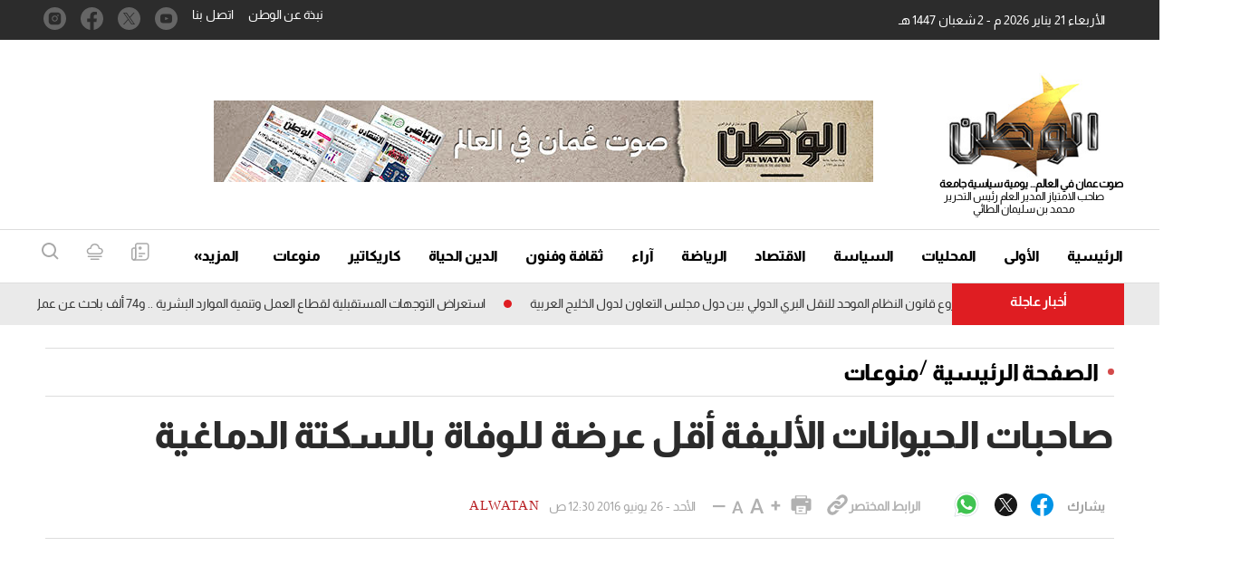

--- FILE ---
content_type: text/html; charset=UTF-8
request_url: https://alwatan.om/details/122245
body_size: 62003
content:
<!DOCTYPE html>
<html   itemscope itemtype="https://schema.org/NewsArticle"   lang="ar" xml:lang="ar" dir="rtl">
<head>
    

<title>         صاحبات الحيوانات الأليفة أقل عرضة للوفاة بالسكتة الدماغية-الوطن
    </title>
<link rel="shortcut icon" href="https://alwatan.om/theme_alwatanoman/images/favicon.ico" title="Favicon" />

            <meta charset="utf-8"/>
<meta http-equiv="X-UA-Compatible" content="IE=edge"/>
    <meta name="ROBOTS" content="index,follow"/>
 
<meta name="language" content="ar"/>
<meta name="copyright" content="الوطن"/>
<meta name="format-detection" content="telephone=no"/>

<meta name="viewport" content="width=device-width, initial-scale=1, maximum-scale=1" /> 
                        			<meta name="description" content=" صاحبات الحيوانات الأليفة أقل عرضة للوفاة بالسكتة الدماغية - منوعات -  واشنطن ـ رويترز : هل يمكن أن تكون الحيوانات الأليفة مفيدة للصحة؟ تشير دراسة إلى أن الإجا..." />
<meta name="keywords" content="صاحبات,الحيوانات,الأليفة,أقل,عرضة,للوفاة,بالسكتة,الدماغية" />
<meta name="Idkeywords" content="" />
<meta name="pageType" content="article" />
<meta name="url" content="https://alwatan.om/details/122245" />
<meta name="datePublished" content="2016-06-26T00:30:58+04:00" />
<meta name="dateModified" content="2016-06-26T00:30:58+04:00" />
<meta name="author" content="alwatan" />
<meta name="inLanguage" content="ar" />
<meta property="fb:app_id" content="" />
<meta property="og:url" content="https://alwatan.om/details/122245" />
<meta property="og:secure_url" content="https://alwatan.om/details/122245" />
<meta property="og:title" content=" صاحبات الحيوانات الأليفة أقل عرضة للوفاة بالسكتة الدماغية" />
<meta property="og:description" content=" صاحبات الحيوانات الأليفة أقل عرضة للوفاة بالسكتة الدماغية - منوعات -  واشنطن ـ رويترز : هل يمكن أن تكون الحيوانات الأليفة مفيدة للصحة؟ تشير دراسة إلى أن الإجا..." />
<meta property="og:type" content="article" />
<meta property="og:locale" content="ar_AR" />
<meta property="og:site_name" content="الوطن" />
<meta property="article:published_time" content="2016-06-26 00:30:58" />
<meta property="article:author" content="alwatan" />
<meta property="article:section" content="منوعات" />
<meta name="twitter:card" content="summary_large_image" />
<meta name="twitter:title" content=" صاحبات الحيوانات الأليفة أقل عرضة للوفاة بالسكتة الدماغية" />
<meta name="twitter:description" content=" صاحبات الحيوانات الأليفة أقل عرضة للوفاة بالسكتة الدماغية - منوعات -  واشنطن ـ رويترز : هل يمكن أن تكون الحيوانات الأليفة مفيدة للصحة؟ تشير دراسة إلى أن الإجا..." />
<meta property="og:image" content="https://alwatan.om/theme_alwatanoman/images/no-image.png" />
<meta name="twitter:image" content="https://alwatan.om/theme_alwatanoman/images/no-image.png" />
<meta name="thumbnailUrl" content="https://alwatan.om/theme_alwatanoman/images/no-image.png" />
<meta property="og:image:width" content="800" />
<meta property="og:image:height" content="600" />
<meta itemprop="identifier" content="45287" />
<meta itemprop="headline" content=" صاحبات الحيوانات الأليفة أقل عرضة للوفاة بالسكتة الدماغية" />
<meta itemprop="pageType" content="article" />
<meta itemprop="articleSection" content="منوعات" />
<meta itemprop="datePublished" content="2016-06-26T00:30:58+04:00" />
<meta itemprop="dateModified" content="2016-06-26T00:30:58+04:00" />
<meta itemprop="url" content="https://alwatan.om/details/122245" />
<meta itemprop="inLanguage" content="ar" />
<meta itemprop="author" content="alwatan" />
<meta itemprop="image" content="https://alwatan.om/theme_alwatanoman/images/no-image.png" />
<meta itemprop="publisher" content="الوطن" />
<link href="https://alwatan.om/details/122245" rel="canonical" >



    <script type="application/ld+json">
        {
            "@context": "https://schema.org",
            "@type": "NewsArticle",
            "dateCreated": "2016-06-26T00:30:58+04:00",
            "datePublished": "2016-06-26T00:30:58+04:00",
            "dateModified": "2016-06-26T00:30:58+04:00",
            "url": "https://alwatan.om/details/122245",
            "headline": " صاحبات الحيوانات الأليفة أقل عرضة للوفاة بالسكتة الدماغية",
            "description": " صاحبات الحيوانات الأليفة أقل عرضة للوفاة بالسكتة الدماغية - منوعات -  واشنطن ـ رويترز : هل يمكن أن تكون الحيوانات الأليفة مفيدة للصحة؟ تشير دراسة إلى أن الإجا...",
            "keywords": "صاحبات,الحيوانات,الأليفة,أقل,عرضة,للوفاة,بالسكتة,الدماغية",
            "inLanguage": "ar",
            "mainEntityOfPage":{
              "@type": "WebPage",
              "@id": "https://alwatan.om/details/122245"
            },
            "thumbnailUrl": "https://alwatan.om/theme_alwatanoman/images/no-image.png",
            "image": {
              "@type": "ImageObject",
              "url": "https://alwatan.om/theme_alwatanoman/images/no-image.png"
            },
            "genre": "search engine optimization",
            "author": {
              "@type": "Person",
              "name": "alwatan",
              "url":"https://alwatan.om/author/73/alwatan"
            },
            "publisher": {
              "@type": "Organization",
              "name": "الوطن",
              "url": "https://alwatan.om",
              "sameAs": ["https://www.facebook.com/alwatanoman", "https://www.instagram.com/alwatanoman", "https://twitter.com/alwatanoman",""],
              "logo": {
                "@type": "ImageObject",
                "url": "https://alwatan.om/theme_alwatanoman/images/logo.jpg",
                "width": "200",
                "height": "143"
              }
            },
            "copyrightHolder": {
              "@type": "Organization",
              "name": "الوطن",
              "url": "https://alwatan.om"
            }

        }
    </script>

    <script type="application/ld+json">
    {
      "@context": "http://schema.org",
      "@type": "Organization",
      "url": "https://alwatan.om",
      "logo": "https://alwatan.om/theme_alwatanoman/images/logo.jpg"
    }
    </script>
                
<!-- THEME JS links -->
<!-- Common JS links -->
<script>
/*! jQuery v2.2.4 | (c) jQuery Foundation | jquery.org/license */
!function(a,b){"object"==typeof module&&"object"==typeof module.exports?module.exports=a.document?b(a,!0):function(a){if(!a.document)throw new Error("jQuery requires a window with a document");return b(a)}:b(a)}("undefined"!=typeof window?window:this,function(a,b){var c=[],d=a.document,e=c.slice,f=c.concat,g=c.push,h=c.indexOf,i={},j=i.toString,k=i.hasOwnProperty,l={},m="2.2.4",n=function(a,b){return new n.fn.init(a,b)},o=/^[\s\uFEFF\xA0]+|[\s\uFEFF\xA0]+$/g,p=/^-ms-/,q=/-([\da-z])/gi,r=function(a,b){return b.toUpperCase()};n.fn=n.prototype={jquery:m,constructor:n,selector:"",length:0,toArray:function(){return e.call(this)},get:function(a){return null!=a?0>a?this[a+this.length]:this[a]:e.call(this)},pushStack:function(a){var b=n.merge(this.constructor(),a);return b.prevObject=this,b.context=this.context,b},each:function(a){return n.each(this,a)},map:function(a){return this.pushStack(n.map(this,function(b,c){return a.call(b,c,b)}))},slice:function(){return this.pushStack(e.apply(this,arguments))},first:function(){return this.eq(0)},last:function(){return this.eq(-1)},eq:function(a){var b=this.length,c=+a+(0>a?b:0);return this.pushStack(c>=0&&b>c?[this[c]]:[])},end:function(){return this.prevObject||this.constructor()},push:g,sort:c.sort,splice:c.splice},n.extend=n.fn.extend=function(){var a,b,c,d,e,f,g=arguments[0]||{},h=1,i=arguments.length,j=!1;for("boolean"==typeof g&&(j=g,g=arguments[h]||{},h++),"object"==typeof g||n.isFunction(g)||(g={}),h===i&&(g=this,h--);i>h;h++)if(null!=(a=arguments[h]))for(b in a)c=g[b],d=a[b],g!==d&&(j&&d&&(n.isPlainObject(d)||(e=n.isArray(d)))?(e?(e=!1,f=c&&n.isArray(c)?c:[]):f=c&&n.isPlainObject(c)?c:{},g[b]=n.extend(j,f,d)):void 0!==d&&(g[b]=d));return g},n.extend({expando:"jQuery"+(m+Math.random()).replace(/\D/g,""),isReady:!0,error:function(a){throw new Error(a)},noop:function(){},isFunction:function(a){return"function"===n.type(a)},isArray:Array.isArray,isWindow:function(a){return null!=a&&a===a.window},isNumeric:function(a){var b=a&&a.toString();return!n.isArray(a)&&b-parseFloat(b)+1>=0},isPlainObject:function(a){var b;if("object"!==n.type(a)||a.nodeType||n.isWindow(a))return!1;if(a.constructor&&!k.call(a,"constructor")&&!k.call(a.constructor.prototype||{},"isPrototypeOf"))return!1;for(b in a);return void 0===b||k.call(a,b)},isEmptyObject:function(a){var b;for(b in a)return!1;return!0},type:function(a){return null==a?a+"":"object"==typeof a||"function"==typeof a?i[j.call(a)]||"object":typeof a},globalEval:function(a){var b,c=eval;a=n.trim(a),a&&(1===a.indexOf("use strict")?(b=d.createElement("script"),b.text=a,d.head.appendChild(b).parentNode.removeChild(b)):c(a))},camelCase:function(a){return a.replace(p,"ms-").replace(q,r)},nodeName:function(a,b){return a.nodeName&&a.nodeName.toLowerCase()===b.toLowerCase()},each:function(a,b){var c,d=0;if(s(a)){for(c=a.length;c>d;d++)if(b.call(a[d],d,a[d])===!1)break}else for(d in a)if(b.call(a[d],d,a[d])===!1)break;return a},trim:function(a){return null==a?"":(a+"").replace(o,"")},makeArray:function(a,b){var c=b||[];return null!=a&&(s(Object(a))?n.merge(c,"string"==typeof a?[a]:a):g.call(c,a)),c},inArray:function(a,b,c){return null==b?-1:h.call(b,a,c)},merge:function(a,b){for(var c=+b.length,d=0,e=a.length;c>d;d++)a[e++]=b[d];return a.length=e,a},grep:function(a,b,c){for(var d,e=[],f=0,g=a.length,h=!c;g>f;f++)d=!b(a[f],f),d!==h&&e.push(a[f]);return e},map:function(a,b,c){var d,e,g=0,h=[];if(s(a))for(d=a.length;d>g;g++)e=b(a[g],g,c),null!=e&&h.push(e);else for(g in a)e=b(a[g],g,c),null!=e&&h.push(e);return f.apply([],h)},guid:1,proxy:function(a,b){var c,d,f;return"string"==typeof b&&(c=a[b],b=a,a=c),n.isFunction(a)?(d=e.call(arguments,2),f=function(){return a.apply(b||this,d.concat(e.call(arguments)))},f.guid=a.guid=a.guid||n.guid++,f):void 0},now:Date.now,support:l}),"function"==typeof Symbol&&(n.fn[Symbol.iterator]=c[Symbol.iterator]),n.each("Boolean Number String Function Array Date RegExp Object Error Symbol".split(" "),function(a,b){i["[object "+b+"]"]=b.toLowerCase()});function s(a){var b=!!a&&"length"in a&&a.length,c=n.type(a);return"function"===c||n.isWindow(a)?!1:"array"===c||0===b||"number"==typeof b&&b>0&&b-1 in a}var t=function(a){var b,c,d,e,f,g,h,i,j,k,l,m,n,o,p,q,r,s,t,u="sizzle"+1*new Date,v=a.document,w=0,x=0,y=ga(),z=ga(),A=ga(),B=function(a,b){return a===b&&(l=!0),0},C=1<<31,D={}.hasOwnProperty,E=[],F=E.pop,G=E.push,H=E.push,I=E.slice,J=function(a,b){for(var c=0,d=a.length;d>c;c++)if(a[c]===b)return c;return-1},K="checked|selected|async|autofocus|autoplay|controls|defer|disabled|hidden|ismap|loop|multiple|open|readonly|required|scoped",L="[\\x20\\t\\r\\n\\f]",M="(?:\\\\.|[\\w-]|[^\\x00-\\xa0])+",N="\\["+L+"*("+M+")(?:"+L+"*([*^$|!~]?=)"+L+"*(?:'((?:\\\\.|[^\\\\'])*)'|\"((?:\\\\.|[^\\\\\"])*)\"|("+M+"))|)"+L+"*\\]",O=":("+M+")(?:\\((('((?:\\\\.|[^\\\\'])*)'|\"((?:\\\\.|[^\\\\\"])*)\")|((?:\\\\.|[^\\\\()[\\]]|"+N+")*)|.*)\\)|)",P=new RegExp(L+"+","g"),Q=new RegExp("^"+L+"+|((?:^|[^\\\\])(?:\\\\.)*)"+L+"+$","g"),R=new RegExp("^"+L+"*,"+L+"*"),S=new RegExp("^"+L+"*([>+~]|"+L+")"+L+"*"),T=new RegExp("="+L+"*([^\\]'\"]*?)"+L+"*\\]","g"),U=new RegExp(O),V=new RegExp("^"+M+"$"),W={ID:new RegExp("^#("+M+")"),CLASS:new RegExp("^\\.("+M+")"),TAG:new RegExp("^("+M+"|[*])"),ATTR:new RegExp("^"+N),PSEUDO:new RegExp("^"+O),CHILD:new RegExp("^:(only|first|last|nth|nth-last)-(child|of-type)(?:\\("+L+"*(even|odd|(([+-]|)(\\d*)n|)"+L+"*(?:([+-]|)"+L+"*(\\d+)|))"+L+"*\\)|)","i"),bool:new RegExp("^(?:"+K+")$","i"),needsContext:new RegExp("^"+L+"*[>+~]|:(even|odd|eq|gt|lt|nth|first|last)(?:\\("+L+"*((?:-\\d)?\\d*)"+L+"*\\)|)(?=[^-]|$)","i")},X=/^(?:input|select|textarea|button)$/i,Y=/^h\d$/i,Z=/^[^{]+\{\s*\[native \w/,$=/^(?:#([\w-]+)|(\w+)|\.([\w-]+))$/,_=/[+~]/,aa=/'|\\/g,ba=new RegExp("\\\\([\\da-f]{1,6}"+L+"?|("+L+")|.)","ig"),ca=function(a,b,c){var d="0x"+b-65536;return d!==d||c?b:0>d?String.fromCharCode(d+65536):String.fromCharCode(d>>10|55296,1023&d|56320)},da=function(){m()};try{H.apply(E=I.call(v.childNodes),v.childNodes),E[v.childNodes.length].nodeType}catch(ea){H={apply:E.length?function(a,b){G.apply(a,I.call(b))}:function(a,b){var c=a.length,d=0;while(a[c++]=b[d++]);a.length=c-1}}}function fa(a,b,d,e){var f,h,j,k,l,o,r,s,w=b&&b.ownerDocument,x=b?b.nodeType:9;if(d=d||[],"string"!=typeof a||!a||1!==x&&9!==x&&11!==x)return d;if(!e&&((b?b.ownerDocument||b:v)!==n&&m(b),b=b||n,p)){if(11!==x&&(o=$.exec(a)))if(f=o[1]){if(9===x){if(!(j=b.getElementById(f)))return d;if(j.id===f)return d.push(j),d}else if(w&&(j=w.getElementById(f))&&t(b,j)&&j.id===f)return d.push(j),d}else{if(o[2])return H.apply(d,b.getElementsByTagName(a)),d;if((f=o[3])&&c.getElementsByClassName&&b.getElementsByClassName)return H.apply(d,b.getElementsByClassName(f)),d}if(c.qsa&&!A[a+" "]&&(!q||!q.test(a))){if(1!==x)w=b,s=a;else if("object"!==b.nodeName.toLowerCase()){(k=b.getAttribute("id"))?k=k.replace(aa,"\\$&"):b.setAttribute("id",k=u),r=g(a),h=r.length,l=V.test(k)?"#"+k:"[id='"+k+"']";while(h--)r[h]=l+" "+qa(r[h]);s=r.join(","),w=_.test(a)&&oa(b.parentNode)||b}if(s)try{return H.apply(d,w.querySelectorAll(s)),d}catch(y){}finally{k===u&&b.removeAttribute("id")}}}return i(a.replace(Q,"$1"),b,d,e)}function ga(){var a=[];function b(c,e){return a.push(c+" ")>d.cacheLength&&delete b[a.shift()],b[c+" "]=e}return b}function ha(a){return a[u]=!0,a}function ia(a){var b=n.createElement("div");try{return!!a(b)}catch(c){return!1}finally{b.parentNode&&b.parentNode.removeChild(b),b=null}}function ja(a,b){var c=a.split("|"),e=c.length;while(e--)d.attrHandle[c[e]]=b}function ka(a,b){var c=b&&a,d=c&&1===a.nodeType&&1===b.nodeType&&(~b.sourceIndex||C)-(~a.sourceIndex||C);if(d)return d;if(c)while(c=c.nextSibling)if(c===b)return-1;return a?1:-1}function la(a){return function(b){var c=b.nodeName.toLowerCase();return"input"===c&&b.type===a}}function ma(a){return function(b){var c=b.nodeName.toLowerCase();return("input"===c||"button"===c)&&b.type===a}}function na(a){return ha(function(b){return b=+b,ha(function(c,d){var e,f=a([],c.length,b),g=f.length;while(g--)c[e=f[g]]&&(c[e]=!(d[e]=c[e]))})})}function oa(a){return a&&"undefined"!=typeof a.getElementsByTagName&&a}c=fa.support={},f=fa.isXML=function(a){var b=a&&(a.ownerDocument||a).documentElement;return b?"HTML"!==b.nodeName:!1},m=fa.setDocument=function(a){var b,e,g=a?a.ownerDocument||a:v;return g!==n&&9===g.nodeType&&g.documentElement?(n=g,o=n.documentElement,p=!f(n),(e=n.defaultView)&&e.top!==e&&(e.addEventListener?e.addEventListener("unload",da,!1):e.attachEvent&&e.attachEvent("onunload",da)),c.attributes=ia(function(a){return a.className="i",!a.getAttribute("className")}),c.getElementsByTagName=ia(function(a){return a.appendChild(n.createComment("")),!a.getElementsByTagName("*").length}),c.getElementsByClassName=Z.test(n.getElementsByClassName),c.getById=ia(function(a){return o.appendChild(a).id=u,!n.getElementsByName||!n.getElementsByName(u).length}),c.getById?(d.find.ID=function(a,b){if("undefined"!=typeof b.getElementById&&p){var c=b.getElementById(a);return c?[c]:[]}},d.filter.ID=function(a){var b=a.replace(ba,ca);return function(a){return a.getAttribute("id")===b}}):(delete d.find.ID,d.filter.ID=function(a){var b=a.replace(ba,ca);return function(a){var c="undefined"!=typeof a.getAttributeNode&&a.getAttributeNode("id");return c&&c.value===b}}),d.find.TAG=c.getElementsByTagName?function(a,b){return"undefined"!=typeof b.getElementsByTagName?b.getElementsByTagName(a):c.qsa?b.querySelectorAll(a):void 0}:function(a,b){var c,d=[],e=0,f=b.getElementsByTagName(a);if("*"===a){while(c=f[e++])1===c.nodeType&&d.push(c);return d}return f},d.find.CLASS=c.getElementsByClassName&&function(a,b){return"undefined"!=typeof b.getElementsByClassName&&p?b.getElementsByClassName(a):void 0},r=[],q=[],(c.qsa=Z.test(n.querySelectorAll))&&(ia(function(a){o.appendChild(a).innerHTML="<a id='"+u+"'></a><select id='"+u+"-\r\\' msallowcapture=''><option selected=''></option></select>",a.querySelectorAll("[msallowcapture^='']").length&&q.push("[*^$]="+L+"*(?:''|\"\")"),a.querySelectorAll("[selected]").length||q.push("\\["+L+"*(?:value|"+K+")"),a.querySelectorAll("[id~="+u+"-]").length||q.push("~="),a.querySelectorAll(":checked").length||q.push(":checked"),a.querySelectorAll("a#"+u+"+*").length||q.push(".#.+[+~]")}),ia(function(a){var b=n.createElement("input");b.setAttribute("type","hidden"),a.appendChild(b).setAttribute("name","D"),a.querySelectorAll("[name=d]").length&&q.push("name"+L+"*[*^$|!~]?="),a.querySelectorAll(":enabled").length||q.push(":enabled",":disabled"),a.querySelectorAll("*,:x"),q.push(",.*:")})),(c.matchesSelector=Z.test(s=o.matches||o.webkitMatchesSelector||o.mozMatchesSelector||o.oMatchesSelector||o.msMatchesSelector))&&ia(function(a){c.disconnectedMatch=s.call(a,"div"),s.call(a,"[s!='']:x"),r.push("!=",O)}),q=q.length&&new RegExp(q.join("|")),r=r.length&&new RegExp(r.join("|")),b=Z.test(o.compareDocumentPosition),t=b||Z.test(o.contains)?function(a,b){var c=9===a.nodeType?a.documentElement:a,d=b&&b.parentNode;return a===d||!(!d||1!==d.nodeType||!(c.contains?c.contains(d):a.compareDocumentPosition&&16&a.compareDocumentPosition(d)))}:function(a,b){if(b)while(b=b.parentNode)if(b===a)return!0;return!1},B=b?function(a,b){if(a===b)return l=!0,0;var d=!a.compareDocumentPosition-!b.compareDocumentPosition;return d?d:(d=(a.ownerDocument||a)===(b.ownerDocument||b)?a.compareDocumentPosition(b):1,1&d||!c.sortDetached&&b.compareDocumentPosition(a)===d?a===n||a.ownerDocument===v&&t(v,a)?-1:b===n||b.ownerDocument===v&&t(v,b)?1:k?J(k,a)-J(k,b):0:4&d?-1:1)}:function(a,b){if(a===b)return l=!0,0;var c,d=0,e=a.parentNode,f=b.parentNode,g=[a],h=[b];if(!e||!f)return a===n?-1:b===n?1:e?-1:f?1:k?J(k,a)-J(k,b):0;if(e===f)return ka(a,b);c=a;while(c=c.parentNode)g.unshift(c);c=b;while(c=c.parentNode)h.unshift(c);while(g[d]===h[d])d++;return d?ka(g[d],h[d]):g[d]===v?-1:h[d]===v?1:0},n):n},fa.matches=function(a,b){return fa(a,null,null,b)},fa.matchesSelector=function(a,b){if((a.ownerDocument||a)!==n&&m(a),b=b.replace(T,"='$1']"),c.matchesSelector&&p&&!A[b+" "]&&(!r||!r.test(b))&&(!q||!q.test(b)))try{var d=s.call(a,b);if(d||c.disconnectedMatch||a.document&&11!==a.document.nodeType)return d}catch(e){}return fa(b,n,null,[a]).length>0},fa.contains=function(a,b){return(a.ownerDocument||a)!==n&&m(a),t(a,b)},fa.attr=function(a,b){(a.ownerDocument||a)!==n&&m(a);var e=d.attrHandle[b.toLowerCase()],f=e&&D.call(d.attrHandle,b.toLowerCase())?e(a,b,!p):void 0;return void 0!==f?f:c.attributes||!p?a.getAttribute(b):(f=a.getAttributeNode(b))&&f.specified?f.value:null},fa.error=function(a){throw new Error("Syntax error, unrecognized expression: "+a)},fa.uniqueSort=function(a){var b,d=[],e=0,f=0;if(l=!c.detectDuplicates,k=!c.sortStable&&a.slice(0),a.sort(B),l){while(b=a[f++])b===a[f]&&(e=d.push(f));while(e--)a.splice(d[e],1)}return k=null,a},e=fa.getText=function(a){var b,c="",d=0,f=a.nodeType;if(f){if(1===f||9===f||11===f){if("string"==typeof a.textContent)return a.textContent;for(a=a.firstChild;a;a=a.nextSibling)c+=e(a)}else if(3===f||4===f)return a.nodeValue}else while(b=a[d++])c+=e(b);return c},d=fa.selectors={cacheLength:50,createPseudo:ha,match:W,attrHandle:{},find:{},relative:{">":{dir:"parentNode",first:!0}," ":{dir:"parentNode"},"+":{dir:"previousSibling",first:!0},"~":{dir:"previousSibling"}},preFilter:{ATTR:function(a){return a[1]=a[1].replace(ba,ca),a[3]=(a[3]||a[4]||a[5]||"").replace(ba,ca),"~="===a[2]&&(a[3]=" "+a[3]+" "),a.slice(0,4)},CHILD:function(a){return a[1]=a[1].toLowerCase(),"nth"===a[1].slice(0,3)?(a[3]||fa.error(a[0]),a[4]=+(a[4]?a[5]+(a[6]||1):2*("even"===a[3]||"odd"===a[3])),a[5]=+(a[7]+a[8]||"odd"===a[3])):a[3]&&fa.error(a[0]),a},PSEUDO:function(a){var b,c=!a[6]&&a[2];return W.CHILD.test(a[0])?null:(a[3]?a[2]=a[4]||a[5]||"":c&&U.test(c)&&(b=g(c,!0))&&(b=c.indexOf(")",c.length-b)-c.length)&&(a[0]=a[0].slice(0,b),a[2]=c.slice(0,b)),a.slice(0,3))}},filter:{TAG:function(a){var b=a.replace(ba,ca).toLowerCase();return"*"===a?function(){return!0}:function(a){return a.nodeName&&a.nodeName.toLowerCase()===b}},CLASS:function(a){var b=y[a+" "];return b||(b=new RegExp("(^|"+L+")"+a+"("+L+"|$)"))&&y(a,function(a){return b.test("string"==typeof a.className&&a.className||"undefined"!=typeof a.getAttribute&&a.getAttribute("class")||"")})},ATTR:function(a,b,c){return function(d){var e=fa.attr(d,a);return null==e?"!="===b:b?(e+="","="===b?e===c:"!="===b?e!==c:"^="===b?c&&0===e.indexOf(c):"*="===b?c&&e.indexOf(c)>-1:"$="===b?c&&e.slice(-c.length)===c:"~="===b?(" "+e.replace(P," ")+" ").indexOf(c)>-1:"|="===b?e===c||e.slice(0,c.length+1)===c+"-":!1):!0}},CHILD:function(a,b,c,d,e){var f="nth"!==a.slice(0,3),g="last"!==a.slice(-4),h="of-type"===b;return 1===d&&0===e?function(a){return!!a.parentNode}:function(b,c,i){var j,k,l,m,n,o,p=f!==g?"nextSibling":"previousSibling",q=b.parentNode,r=h&&b.nodeName.toLowerCase(),s=!i&&!h,t=!1;if(q){if(f){while(p){m=b;while(m=m[p])if(h?m.nodeName.toLowerCase()===r:1===m.nodeType)return!1;o=p="only"===a&&!o&&"nextSibling"}return!0}if(o=[g?q.firstChild:q.lastChild],g&&s){m=q,l=m[u]||(m[u]={}),k=l[m.uniqueID]||(l[m.uniqueID]={}),j=k[a]||[],n=j[0]===w&&j[1],t=n&&j[2],m=n&&q.childNodes[n];while(m=++n&&m&&m[p]||(t=n=0)||o.pop())if(1===m.nodeType&&++t&&m===b){k[a]=[w,n,t];break}}else if(s&&(m=b,l=m[u]||(m[u]={}),k=l[m.uniqueID]||(l[m.uniqueID]={}),j=k[a]||[],n=j[0]===w&&j[1],t=n),t===!1)while(m=++n&&m&&m[p]||(t=n=0)||o.pop())if((h?m.nodeName.toLowerCase()===r:1===m.nodeType)&&++t&&(s&&(l=m[u]||(m[u]={}),k=l[m.uniqueID]||(l[m.uniqueID]={}),k[a]=[w,t]),m===b))break;return t-=e,t===d||t%d===0&&t/d>=0}}},PSEUDO:function(a,b){var c,e=d.pseudos[a]||d.setFilters[a.toLowerCase()]||fa.error("unsupported pseudo: "+a);return e[u]?e(b):e.length>1?(c=[a,a,"",b],d.setFilters.hasOwnProperty(a.toLowerCase())?ha(function(a,c){var d,f=e(a,b),g=f.length;while(g--)d=J(a,f[g]),a[d]=!(c[d]=f[g])}):function(a){return e(a,0,c)}):e}},pseudos:{not:ha(function(a){var b=[],c=[],d=h(a.replace(Q,"$1"));return d[u]?ha(function(a,b,c,e){var f,g=d(a,null,e,[]),h=a.length;while(h--)(f=g[h])&&(a[h]=!(b[h]=f))}):function(a,e,f){return b[0]=a,d(b,null,f,c),b[0]=null,!c.pop()}}),has:ha(function(a){return function(b){return fa(a,b).length>0}}),contains:ha(function(a){return a=a.replace(ba,ca),function(b){return(b.textContent||b.innerText||e(b)).indexOf(a)>-1}}),lang:ha(function(a){return V.test(a||"")||fa.error("unsupported lang: "+a),a=a.replace(ba,ca).toLowerCase(),function(b){var c;do if(c=p?b.lang:b.getAttribute("xml:lang")||b.getAttribute("lang"))return c=c.toLowerCase(),c===a||0===c.indexOf(a+"-");while((b=b.parentNode)&&1===b.nodeType);return!1}}),target:function(b){var c=a.location&&a.location.hash;return c&&c.slice(1)===b.id},root:function(a){return a===o},focus:function(a){return a===n.activeElement&&(!n.hasFocus||n.hasFocus())&&!!(a.type||a.href||~a.tabIndex)},enabled:function(a){return a.disabled===!1},disabled:function(a){return a.disabled===!0},checked:function(a){var b=a.nodeName.toLowerCase();return"input"===b&&!!a.checked||"option"===b&&!!a.selected},selected:function(a){return a.parentNode&&a.parentNode.selectedIndex,a.selected===!0},empty:function(a){for(a=a.firstChild;a;a=a.nextSibling)if(a.nodeType<6)return!1;return!0},parent:function(a){return!d.pseudos.empty(a)},header:function(a){return Y.test(a.nodeName)},input:function(a){return X.test(a.nodeName)},button:function(a){var b=a.nodeName.toLowerCase();return"input"===b&&"button"===a.type||"button"===b},text:function(a){var b;return"input"===a.nodeName.toLowerCase()&&"text"===a.type&&(null==(b=a.getAttribute("type"))||"text"===b.toLowerCase())},first:na(function(){return[0]}),last:na(function(a,b){return[b-1]}),eq:na(function(a,b,c){return[0>c?c+b:c]}),even:na(function(a,b){for(var c=0;b>c;c+=2)a.push(c);return a}),odd:na(function(a,b){for(var c=1;b>c;c+=2)a.push(c);return a}),lt:na(function(a,b,c){for(var d=0>c?c+b:c;--d>=0;)a.push(d);return a}),gt:na(function(a,b,c){for(var d=0>c?c+b:c;++d<b;)a.push(d);return a})}},d.pseudos.nth=d.pseudos.eq;for(b in{radio:!0,checkbox:!0,file:!0,password:!0,image:!0})d.pseudos[b]=la(b);for(b in{submit:!0,reset:!0})d.pseudos[b]=ma(b);function pa(){}pa.prototype=d.filters=d.pseudos,d.setFilters=new pa,g=fa.tokenize=function(a,b){var c,e,f,g,h,i,j,k=z[a+" "];if(k)return b?0:k.slice(0);h=a,i=[],j=d.preFilter;while(h){c&&!(e=R.exec(h))||(e&&(h=h.slice(e[0].length)||h),i.push(f=[])),c=!1,(e=S.exec(h))&&(c=e.shift(),f.push({value:c,type:e[0].replace(Q," ")}),h=h.slice(c.length));for(g in d.filter)!(e=W[g].exec(h))||j[g]&&!(e=j[g](e))||(c=e.shift(),f.push({value:c,type:g,matches:e}),h=h.slice(c.length));if(!c)break}return b?h.length:h?fa.error(a):z(a,i).slice(0)};function qa(a){for(var b=0,c=a.length,d="";c>b;b++)d+=a[b].value;return d}function ra(a,b,c){var d=b.dir,e=c&&"parentNode"===d,f=x++;return b.first?function(b,c,f){while(b=b[d])if(1===b.nodeType||e)return a(b,c,f)}:function(b,c,g){var h,i,j,k=[w,f];if(g){while(b=b[d])if((1===b.nodeType||e)&&a(b,c,g))return!0}else while(b=b[d])if(1===b.nodeType||e){if(j=b[u]||(b[u]={}),i=j[b.uniqueID]||(j[b.uniqueID]={}),(h=i[d])&&h[0]===w&&h[1]===f)return k[2]=h[2];if(i[d]=k,k[2]=a(b,c,g))return!0}}}function sa(a){return a.length>1?function(b,c,d){var e=a.length;while(e--)if(!a[e](b,c,d))return!1;return!0}:a[0]}function ta(a,b,c){for(var d=0,e=b.length;e>d;d++)fa(a,b[d],c);return c}function ua(a,b,c,d,e){for(var f,g=[],h=0,i=a.length,j=null!=b;i>h;h++)(f=a[h])&&(c&&!c(f,d,e)||(g.push(f),j&&b.push(h)));return g}function va(a,b,c,d,e,f){return d&&!d[u]&&(d=va(d)),e&&!e[u]&&(e=va(e,f)),ha(function(f,g,h,i){var j,k,l,m=[],n=[],o=g.length,p=f||ta(b||"*",h.nodeType?[h]:h,[]),q=!a||!f&&b?p:ua(p,m,a,h,i),r=c?e||(f?a:o||d)?[]:g:q;if(c&&c(q,r,h,i),d){j=ua(r,n),d(j,[],h,i),k=j.length;while(k--)(l=j[k])&&(r[n[k]]=!(q[n[k]]=l))}if(f){if(e||a){if(e){j=[],k=r.length;while(k--)(l=r[k])&&j.push(q[k]=l);e(null,r=[],j,i)}k=r.length;while(k--)(l=r[k])&&(j=e?J(f,l):m[k])>-1&&(f[j]=!(g[j]=l))}}else r=ua(r===g?r.splice(o,r.length):r),e?e(null,g,r,i):H.apply(g,r)})}function wa(a){for(var b,c,e,f=a.length,g=d.relative[a[0].type],h=g||d.relative[" "],i=g?1:0,k=ra(function(a){return a===b},h,!0),l=ra(function(a){return J(b,a)>-1},h,!0),m=[function(a,c,d){var e=!g&&(d||c!==j)||((b=c).nodeType?k(a,c,d):l(a,c,d));return b=null,e}];f>i;i++)if(c=d.relative[a[i].type])m=[ra(sa(m),c)];else{if(c=d.filter[a[i].type].apply(null,a[i].matches),c[u]){for(e=++i;f>e;e++)if(d.relative[a[e].type])break;return va(i>1&&sa(m),i>1&&qa(a.slice(0,i-1).concat({value:" "===a[i-2].type?"*":""})).replace(Q,"$1"),c,e>i&&wa(a.slice(i,e)),f>e&&wa(a=a.slice(e)),f>e&&qa(a))}m.push(c)}return sa(m)}function xa(a,b){var c=b.length>0,e=a.length>0,f=function(f,g,h,i,k){var l,o,q,r=0,s="0",t=f&&[],u=[],v=j,x=f||e&&d.find.TAG("*",k),y=w+=null==v?1:Math.random()||.1,z=x.length;for(k&&(j=g===n||g||k);s!==z&&null!=(l=x[s]);s++){if(e&&l){o=0,g||l.ownerDocument===n||(m(l),h=!p);while(q=a[o++])if(q(l,g||n,h)){i.push(l);break}k&&(w=y)}c&&((l=!q&&l)&&r--,f&&t.push(l))}if(r+=s,c&&s!==r){o=0;while(q=b[o++])q(t,u,g,h);if(f){if(r>0)while(s--)t[s]||u[s]||(u[s]=F.call(i));u=ua(u)}H.apply(i,u),k&&!f&&u.length>0&&r+b.length>1&&fa.uniqueSort(i)}return k&&(w=y,j=v),t};return c?ha(f):f}return h=fa.compile=function(a,b){var c,d=[],e=[],f=A[a+" "];if(!f){b||(b=g(a)),c=b.length;while(c--)f=wa(b[c]),f[u]?d.push(f):e.push(f);f=A(a,xa(e,d)),f.selector=a}return f},i=fa.select=function(a,b,e,f){var i,j,k,l,m,n="function"==typeof a&&a,o=!f&&g(a=n.selector||a);if(e=e||[],1===o.length){if(j=o[0]=o[0].slice(0),j.length>2&&"ID"===(k=j[0]).type&&c.getById&&9===b.nodeType&&p&&d.relative[j[1].type]){if(b=(d.find.ID(k.matches[0].replace(ba,ca),b)||[])[0],!b)return e;n&&(b=b.parentNode),a=a.slice(j.shift().value.length)}i=W.needsContext.test(a)?0:j.length;while(i--){if(k=j[i],d.relative[l=k.type])break;if((m=d.find[l])&&(f=m(k.matches[0].replace(ba,ca),_.test(j[0].type)&&oa(b.parentNode)||b))){if(j.splice(i,1),a=f.length&&qa(j),!a)return H.apply(e,f),e;break}}}return(n||h(a,o))(f,b,!p,e,!b||_.test(a)&&oa(b.parentNode)||b),e},c.sortStable=u.split("").sort(B).join("")===u,c.detectDuplicates=!!l,m(),c.sortDetached=ia(function(a){return 1&a.compareDocumentPosition(n.createElement("div"))}),ia(function(a){return a.innerHTML="<a href='#'></a>","#"===a.firstChild.getAttribute("href")})||ja("type|href|height|width",function(a,b,c){return c?void 0:a.getAttribute(b,"type"===b.toLowerCase()?1:2)}),c.attributes&&ia(function(a){return a.innerHTML="<input/>",a.firstChild.setAttribute("value",""),""===a.firstChild.getAttribute("value")})||ja("value",function(a,b,c){return c||"input"!==a.nodeName.toLowerCase()?void 0:a.defaultValue}),ia(function(a){return null==a.getAttribute("disabled")})||ja(K,function(a,b,c){var d;return c?void 0:a[b]===!0?b.toLowerCase():(d=a.getAttributeNode(b))&&d.specified?d.value:null}),fa}(a);n.find=t,n.expr=t.selectors,n.expr[":"]=n.expr.pseudos,n.uniqueSort=n.unique=t.uniqueSort,n.text=t.getText,n.isXMLDoc=t.isXML,n.contains=t.contains;var u=function(a,b,c){var d=[],e=void 0!==c;while((a=a[b])&&9!==a.nodeType)if(1===a.nodeType){if(e&&n(a).is(c))break;d.push(a)}return d},v=function(a,b){for(var c=[];a;a=a.nextSibling)1===a.nodeType&&a!==b&&c.push(a);return c},w=n.expr.match.needsContext,x=/^<([\w-]+)\s*\/?>(?:<\/\1>|)$/,y=/^.[^:#\[\.,]*$/;function z(a,b,c){if(n.isFunction(b))return n.grep(a,function(a,d){return!!b.call(a,d,a)!==c});if(b.nodeType)return n.grep(a,function(a){return a===b!==c});if("string"==typeof b){if(y.test(b))return n.filter(b,a,c);b=n.filter(b,a)}return n.grep(a,function(a){return h.call(b,a)>-1!==c})}n.filter=function(a,b,c){var d=b[0];return c&&(a=":not("+a+")"),1===b.length&&1===d.nodeType?n.find.matchesSelector(d,a)?[d]:[]:n.find.matches(a,n.grep(b,function(a){return 1===a.nodeType}))},n.fn.extend({find:function(a){var b,c=this.length,d=[],e=this;if("string"!=typeof a)return this.pushStack(n(a).filter(function(){for(b=0;c>b;b++)if(n.contains(e[b],this))return!0}));for(b=0;c>b;b++)n.find(a,e[b],d);return d=this.pushStack(c>1?n.unique(d):d),d.selector=this.selector?this.selector+" "+a:a,d},filter:function(a){return this.pushStack(z(this,a||[],!1))},not:function(a){return this.pushStack(z(this,a||[],!0))},is:function(a){return!!z(this,"string"==typeof a&&w.test(a)?n(a):a||[],!1).length}});var A,B=/^(?:\s*(<[\w\W]+>)[^>]*|#([\w-]*))$/,C=n.fn.init=function(a,b,c){var e,f;if(!a)return this;if(c=c||A,"string"==typeof a){if(e="<"===a[0]&&">"===a[a.length-1]&&a.length>=3?[null,a,null]:B.exec(a),!e||!e[1]&&b)return!b||b.jquery?(b||c).find(a):this.constructor(b).find(a);if(e[1]){if(b=b instanceof n?b[0]:b,n.merge(this,n.parseHTML(e[1],b&&b.nodeType?b.ownerDocument||b:d,!0)),x.test(e[1])&&n.isPlainObject(b))for(e in b)n.isFunction(this[e])?this[e](b[e]):this.attr(e,b[e]);return this}return f=d.getElementById(e[2]),f&&f.parentNode&&(this.length=1,this[0]=f),this.context=d,this.selector=a,this}return a.nodeType?(this.context=this[0]=a,this.length=1,this):n.isFunction(a)?void 0!==c.ready?c.ready(a):a(n):(void 0!==a.selector&&(this.selector=a.selector,this.context=a.context),n.makeArray(a,this))};C.prototype=n.fn,A=n(d);var D=/^(?:parents|prev(?:Until|All))/,E={children:!0,contents:!0,next:!0,prev:!0};n.fn.extend({has:function(a){var b=n(a,this),c=b.length;return this.filter(function(){for(var a=0;c>a;a++)if(n.contains(this,b[a]))return!0})},closest:function(a,b){for(var c,d=0,e=this.length,f=[],g=w.test(a)||"string"!=typeof a?n(a,b||this.context):0;e>d;d++)for(c=this[d];c&&c!==b;c=c.parentNode)if(c.nodeType<11&&(g?g.index(c)>-1:1===c.nodeType&&n.find.matchesSelector(c,a))){f.push(c);break}return this.pushStack(f.length>1?n.uniqueSort(f):f)},index:function(a){return a?"string"==typeof a?h.call(n(a),this[0]):h.call(this,a.jquery?a[0]:a):this[0]&&this[0].parentNode?this.first().prevAll().length:-1},add:function(a,b){return this.pushStack(n.uniqueSort(n.merge(this.get(),n(a,b))))},addBack:function(a){return this.add(null==a?this.prevObject:this.prevObject.filter(a))}});function F(a,b){while((a=a[b])&&1!==a.nodeType);return a}n.each({parent:function(a){var b=a.parentNode;return b&&11!==b.nodeType?b:null},parents:function(a){return u(a,"parentNode")},parentsUntil:function(a,b,c){return u(a,"parentNode",c)},next:function(a){return F(a,"nextSibling")},prev:function(a){return F(a,"previousSibling")},nextAll:function(a){return u(a,"nextSibling")},prevAll:function(a){return u(a,"previousSibling")},nextUntil:function(a,b,c){return u(a,"nextSibling",c)},prevUntil:function(a,b,c){return u(a,"previousSibling",c)},siblings:function(a){return v((a.parentNode||{}).firstChild,a)},children:function(a){return v(a.firstChild)},contents:function(a){return a.contentDocument||n.merge([],a.childNodes)}},function(a,b){n.fn[a]=function(c,d){var e=n.map(this,b,c);return"Until"!==a.slice(-5)&&(d=c),d&&"string"==typeof d&&(e=n.filter(d,e)),this.length>1&&(E[a]||n.uniqueSort(e),D.test(a)&&e.reverse()),this.pushStack(e)}});var G=/\S+/g;function H(a){var b={};return n.each(a.match(G)||[],function(a,c){b[c]=!0}),b}n.Callbacks=function(a){a="string"==typeof a?H(a):n.extend({},a);var b,c,d,e,f=[],g=[],h=-1,i=function(){for(e=a.once,d=b=!0;g.length;h=-1){c=g.shift();while(++h<f.length)f[h].apply(c[0],c[1])===!1&&a.stopOnFalse&&(h=f.length,c=!1)}a.memory||(c=!1),b=!1,e&&(f=c?[]:"")},j={add:function(){return f&&(c&&!b&&(h=f.length-1,g.push(c)),function d(b){n.each(b,function(b,c){n.isFunction(c)?a.unique&&j.has(c)||f.push(c):c&&c.length&&"string"!==n.type(c)&&d(c)})}(arguments),c&&!b&&i()),this},remove:function(){return n.each(arguments,function(a,b){var c;while((c=n.inArray(b,f,c))>-1)f.splice(c,1),h>=c&&h--}),this},has:function(a){return a?n.inArray(a,f)>-1:f.length>0},empty:function(){return f&&(f=[]),this},disable:function(){return e=g=[],f=c="",this},disabled:function(){return!f},lock:function(){return e=g=[],c||(f=c=""),this},locked:function(){return!!e},fireWith:function(a,c){return e||(c=c||[],c=[a,c.slice?c.slice():c],g.push(c),b||i()),this},fire:function(){return j.fireWith(this,arguments),this},fired:function(){return!!d}};return j},n.extend({Deferred:function(a){var b=[["resolve","done",n.Callbacks("once memory"),"resolved"],["reject","fail",n.Callbacks("once memory"),"rejected"],["notify","progress",n.Callbacks("memory")]],c="pending",d={state:function(){return c},always:function(){return e.done(arguments).fail(arguments),this},then:function(){var a=arguments;return n.Deferred(function(c){n.each(b,function(b,f){var g=n.isFunction(a[b])&&a[b];e[f[1]](function(){var a=g&&g.apply(this,arguments);a&&n.isFunction(a.promise)?a.promise().progress(c.notify).done(c.resolve).fail(c.reject):c[f[0]+"With"](this===d?c.promise():this,g?[a]:arguments)})}),a=null}).promise()},promise:function(a){return null!=a?n.extend(a,d):d}},e={};return d.pipe=d.then,n.each(b,function(a,f){var g=f[2],h=f[3];d[f[1]]=g.add,h&&g.add(function(){c=h},b[1^a][2].disable,b[2][2].lock),e[f[0]]=function(){return e[f[0]+"With"](this===e?d:this,arguments),this},e[f[0]+"With"]=g.fireWith}),d.promise(e),a&&a.call(e,e),e},when:function(a){var b=0,c=e.call(arguments),d=c.length,f=1!==d||a&&n.isFunction(a.promise)?d:0,g=1===f?a:n.Deferred(),h=function(a,b,c){return function(d){b[a]=this,c[a]=arguments.length>1?e.call(arguments):d,c===i?g.notifyWith(b,c):--f||g.resolveWith(b,c)}},i,j,k;if(d>1)for(i=new Array(d),j=new Array(d),k=new Array(d);d>b;b++)c[b]&&n.isFunction(c[b].promise)?c[b].promise().progress(h(b,j,i)).done(h(b,k,c)).fail(g.reject):--f;return f||g.resolveWith(k,c),g.promise()}});var I;n.fn.ready=function(a){return n.ready.promise().done(a),this},n.extend({isReady:!1,readyWait:1,holdReady:function(a){a?n.readyWait++:n.ready(!0)},ready:function(a){(a===!0?--n.readyWait:n.isReady)||(n.isReady=!0,a!==!0&&--n.readyWait>0||(I.resolveWith(d,[n]),n.fn.triggerHandler&&(n(d).triggerHandler("ready"),n(d).off("ready"))))}});function J(){d.removeEventListener("DOMContentLoaded",J),a.removeEventListener("load",J),n.ready()}n.ready.promise=function(b){return I||(I=n.Deferred(),"complete"===d.readyState||"loading"!==d.readyState&&!d.documentElement.doScroll?a.setTimeout(n.ready):(d.addEventListener("DOMContentLoaded",J),a.addEventListener("load",J))),I.promise(b)},n.ready.promise();var K=function(a,b,c,d,e,f,g){var h=0,i=a.length,j=null==c;if("object"===n.type(c)){e=!0;for(h in c)K(a,b,h,c[h],!0,f,g)}else if(void 0!==d&&(e=!0,n.isFunction(d)||(g=!0),j&&(g?(b.call(a,d),b=null):(j=b,b=function(a,b,c){return j.call(n(a),c)})),b))for(;i>h;h++)b(a[h],c,g?d:d.call(a[h],h,b(a[h],c)));return e?a:j?b.call(a):i?b(a[0],c):f},L=function(a){return 1===a.nodeType||9===a.nodeType||!+a.nodeType};function M(){this.expando=n.expando+M.uid++}M.uid=1,M.prototype={register:function(a,b){var c=b||{};return a.nodeType?a[this.expando]=c:Object.defineProperty(a,this.expando,{value:c,writable:!0,configurable:!0}),a[this.expando]},cache:function(a){if(!L(a))return{};var b=a[this.expando];return b||(b={},L(a)&&(a.nodeType?a[this.expando]=b:Object.defineProperty(a,this.expando,{value:b,configurable:!0}))),b},set:function(a,b,c){var d,e=this.cache(a);if("string"==typeof b)e[b]=c;else for(d in b)e[d]=b[d];return e},get:function(a,b){return void 0===b?this.cache(a):a[this.expando]&&a[this.expando][b]},access:function(a,b,c){var d;return void 0===b||b&&"string"==typeof b&&void 0===c?(d=this.get(a,b),void 0!==d?d:this.get(a,n.camelCase(b))):(this.set(a,b,c),void 0!==c?c:b)},remove:function(a,b){var c,d,e,f=a[this.expando];if(void 0!==f){if(void 0===b)this.register(a);else{n.isArray(b)?d=b.concat(b.map(n.camelCase)):(e=n.camelCase(b),b in f?d=[b,e]:(d=e,d=d in f?[d]:d.match(G)||[])),c=d.length;while(c--)delete f[d[c]]}(void 0===b||n.isEmptyObject(f))&&(a.nodeType?a[this.expando]=void 0:delete a[this.expando])}},hasData:function(a){var b=a[this.expando];return void 0!==b&&!n.isEmptyObject(b)}};var N=new M,O=new M,P=/^(?:\{[\w\W]*\}|\[[\w\W]*\])$/,Q=/[A-Z]/g;function R(a,b,c){var d;if(void 0===c&&1===a.nodeType)if(d="data-"+b.replace(Q,"-$&").toLowerCase(),c=a.getAttribute(d),"string"==typeof c){try{c="true"===c?!0:"false"===c?!1:"null"===c?null:+c+""===c?+c:P.test(c)?n.parseJSON(c):c;
}catch(e){}O.set(a,b,c)}else c=void 0;return c}n.extend({hasData:function(a){return O.hasData(a)||N.hasData(a)},data:function(a,b,c){return O.access(a,b,c)},removeData:function(a,b){O.remove(a,b)},_data:function(a,b,c){return N.access(a,b,c)},_removeData:function(a,b){N.remove(a,b)}}),n.fn.extend({data:function(a,b){var c,d,e,f=this[0],g=f&&f.attributes;if(void 0===a){if(this.length&&(e=O.get(f),1===f.nodeType&&!N.get(f,"hasDataAttrs"))){c=g.length;while(c--)g[c]&&(d=g[c].name,0===d.indexOf("data-")&&(d=n.camelCase(d.slice(5)),R(f,d,e[d])));N.set(f,"hasDataAttrs",!0)}return e}return"object"==typeof a?this.each(function(){O.set(this,a)}):K(this,function(b){var c,d;if(f&&void 0===b){if(c=O.get(f,a)||O.get(f,a.replace(Q,"-$&").toLowerCase()),void 0!==c)return c;if(d=n.camelCase(a),c=O.get(f,d),void 0!==c)return c;if(c=R(f,d,void 0),void 0!==c)return c}else d=n.camelCase(a),this.each(function(){var c=O.get(this,d);O.set(this,d,b),a.indexOf("-")>-1&&void 0!==c&&O.set(this,a,b)})},null,b,arguments.length>1,null,!0)},removeData:function(a){return this.each(function(){O.remove(this,a)})}}),n.extend({queue:function(a,b,c){var d;return a?(b=(b||"fx")+"queue",d=N.get(a,b),c&&(!d||n.isArray(c)?d=N.access(a,b,n.makeArray(c)):d.push(c)),d||[]):void 0},dequeue:function(a,b){b=b||"fx";var c=n.queue(a,b),d=c.length,e=c.shift(),f=n._queueHooks(a,b),g=function(){n.dequeue(a,b)};"inprogress"===e&&(e=c.shift(),d--),e&&("fx"===b&&c.unshift("inprogress"),delete f.stop,e.call(a,g,f)),!d&&f&&f.empty.fire()},_queueHooks:function(a,b){var c=b+"queueHooks";return N.get(a,c)||N.access(a,c,{empty:n.Callbacks("once memory").add(function(){N.remove(a,[b+"queue",c])})})}}),n.fn.extend({queue:function(a,b){var c=2;return"string"!=typeof a&&(b=a,a="fx",c--),arguments.length<c?n.queue(this[0],a):void 0===b?this:this.each(function(){var c=n.queue(this,a,b);n._queueHooks(this,a),"fx"===a&&"inprogress"!==c[0]&&n.dequeue(this,a)})},dequeue:function(a){return this.each(function(){n.dequeue(this,a)})},clearQueue:function(a){return this.queue(a||"fx",[])},promise:function(a,b){var c,d=1,e=n.Deferred(),f=this,g=this.length,h=function(){--d||e.resolveWith(f,[f])};"string"!=typeof a&&(b=a,a=void 0),a=a||"fx";while(g--)c=N.get(f[g],a+"queueHooks"),c&&c.empty&&(d++,c.empty.add(h));return h(),e.promise(b)}});var S=/[+-]?(?:\d*\.|)\d+(?:[eE][+-]?\d+|)/.source,T=new RegExp("^(?:([+-])=|)("+S+")([a-z%]*)$","i"),U=["Top","Right","Bottom","Left"],V=function(a,b){return a=b||a,"none"===n.css(a,"display")||!n.contains(a.ownerDocument,a)};function W(a,b,c,d){var e,f=1,g=20,h=d?function(){return d.cur()}:function(){return n.css(a,b,"")},i=h(),j=c&&c[3]||(n.cssNumber[b]?"":"px"),k=(n.cssNumber[b]||"px"!==j&&+i)&&T.exec(n.css(a,b));if(k&&k[3]!==j){j=j||k[3],c=c||[],k=+i||1;do f=f||".5",k/=f,n.style(a,b,k+j);while(f!==(f=h()/i)&&1!==f&&--g)}return c&&(k=+k||+i||0,e=c[1]?k+(c[1]+1)*c[2]:+c[2],d&&(d.unit=j,d.start=k,d.end=e)),e}var X=/^(?:checkbox|radio)$/i,Y=/<([\w:-]+)/,Z=/^$|\/(?:java|ecma)script/i,$={option:[1,"<select multiple='multiple'>","</select>"],thead:[1,"<table>","</table>"],col:[2,"<table><colgroup>","</colgroup></table>"],tr:[2,"<table><tbody>","</tbody></table>"],td:[3,"<table><tbody><tr>","</tr></tbody></table>"],_default:[0,"",""]};$.optgroup=$.option,$.tbody=$.tfoot=$.colgroup=$.caption=$.thead,$.th=$.td;function _(a,b){var c="undefined"!=typeof a.getElementsByTagName?a.getElementsByTagName(b||"*"):"undefined"!=typeof a.querySelectorAll?a.querySelectorAll(b||"*"):[];return void 0===b||b&&n.nodeName(a,b)?n.merge([a],c):c}function aa(a,b){for(var c=0,d=a.length;d>c;c++)N.set(a[c],"globalEval",!b||N.get(b[c],"globalEval"))}var ba=/<|&#?\w+;/;function ca(a,b,c,d,e){for(var f,g,h,i,j,k,l=b.createDocumentFragment(),m=[],o=0,p=a.length;p>o;o++)if(f=a[o],f||0===f)if("object"===n.type(f))n.merge(m,f.nodeType?[f]:f);else if(ba.test(f)){g=g||l.appendChild(b.createElement("div")),h=(Y.exec(f)||["",""])[1].toLowerCase(),i=$[h]||$._default,g.innerHTML=i[1]+n.htmlPrefilter(f)+i[2],k=i[0];while(k--)g=g.lastChild;n.merge(m,g.childNodes),g=l.firstChild,g.textContent=""}else m.push(b.createTextNode(f));l.textContent="",o=0;while(f=m[o++])if(d&&n.inArray(f,d)>-1)e&&e.push(f);else if(j=n.contains(f.ownerDocument,f),g=_(l.appendChild(f),"script"),j&&aa(g),c){k=0;while(f=g[k++])Z.test(f.type||"")&&c.push(f)}return l}!function(){var a=d.createDocumentFragment(),b=a.appendChild(d.createElement("div")),c=d.createElement("input");c.setAttribute("type","radio"),c.setAttribute("checked","checked"),c.setAttribute("name","t"),b.appendChild(c),l.checkClone=b.cloneNode(!0).cloneNode(!0).lastChild.checked,b.innerHTML="<textarea>x</textarea>",l.noCloneChecked=!!b.cloneNode(!0).lastChild.defaultValue}();var da=/^key/,ea=/^(?:mouse|pointer|contextmenu|drag|drop)|click/,fa=/^([^.]*)(?:\.(.+)|)/;function ga(){return!0}function ha(){return!1}function ia(){try{return d.activeElement}catch(a){}}function ja(a,b,c,d,e,f){var g,h;if("object"==typeof b){"string"!=typeof c&&(d=d||c,c=void 0);for(h in b)ja(a,h,c,d,b[h],f);return a}if(null==d&&null==e?(e=c,d=c=void 0):null==e&&("string"==typeof c?(e=d,d=void 0):(e=d,d=c,c=void 0)),e===!1)e=ha;else if(!e)return a;return 1===f&&(g=e,e=function(a){return n().off(a),g.apply(this,arguments)},e.guid=g.guid||(g.guid=n.guid++)),a.each(function(){n.event.add(this,b,e,d,c)})}n.event={global:{},add:function(a,b,c,d,e){var f,g,h,i,j,k,l,m,o,p,q,r=N.get(a);if(r){c.handler&&(f=c,c=f.handler,e=f.selector),c.guid||(c.guid=n.guid++),(i=r.events)||(i=r.events={}),(g=r.handle)||(g=r.handle=function(b){return"undefined"!=typeof n&&n.event.triggered!==b.type?n.event.dispatch.apply(a,arguments):void 0}),b=(b||"").match(G)||[""],j=b.length;while(j--)h=fa.exec(b[j])||[],o=q=h[1],p=(h[2]||"").split(".").sort(),o&&(l=n.event.special[o]||{},o=(e?l.delegateType:l.bindType)||o,l=n.event.special[o]||{},k=n.extend({type:o,origType:q,data:d,handler:c,guid:c.guid,selector:e,needsContext:e&&n.expr.match.needsContext.test(e),namespace:p.join(".")},f),(m=i[o])||(m=i[o]=[],m.delegateCount=0,l.setup&&l.setup.call(a,d,p,g)!==!1||a.addEventListener&&a.addEventListener(o,g)),l.add&&(l.add.call(a,k),k.handler.guid||(k.handler.guid=c.guid)),e?m.splice(m.delegateCount++,0,k):m.push(k),n.event.global[o]=!0)}},remove:function(a,b,c,d,e){var f,g,h,i,j,k,l,m,o,p,q,r=N.hasData(a)&&N.get(a);if(r&&(i=r.events)){b=(b||"").match(G)||[""],j=b.length;while(j--)if(h=fa.exec(b[j])||[],o=q=h[1],p=(h[2]||"").split(".").sort(),o){l=n.event.special[o]||{},o=(d?l.delegateType:l.bindType)||o,m=i[o]||[],h=h[2]&&new RegExp("(^|\\.)"+p.join("\\.(?:.*\\.|)")+"(\\.|$)"),g=f=m.length;while(f--)k=m[f],!e&&q!==k.origType||c&&c.guid!==k.guid||h&&!h.test(k.namespace)||d&&d!==k.selector&&("**"!==d||!k.selector)||(m.splice(f,1),k.selector&&m.delegateCount--,l.remove&&l.remove.call(a,k));g&&!m.length&&(l.teardown&&l.teardown.call(a,p,r.handle)!==!1||n.removeEvent(a,o,r.handle),delete i[o])}else for(o in i)n.event.remove(a,o+b[j],c,d,!0);n.isEmptyObject(i)&&N.remove(a,"handle events")}},dispatch:function(a){a=n.event.fix(a);var b,c,d,f,g,h=[],i=e.call(arguments),j=(N.get(this,"events")||{})[a.type]||[],k=n.event.special[a.type]||{};if(i[0]=a,a.delegateTarget=this,!k.preDispatch||k.preDispatch.call(this,a)!==!1){h=n.event.handlers.call(this,a,j),b=0;while((f=h[b++])&&!a.isPropagationStopped()){a.currentTarget=f.elem,c=0;while((g=f.handlers[c++])&&!a.isImmediatePropagationStopped())a.rnamespace&&!a.rnamespace.test(g.namespace)||(a.handleObj=g,a.data=g.data,d=((n.event.special[g.origType]||{}).handle||g.handler).apply(f.elem,i),void 0!==d&&(a.result=d)===!1&&(a.preventDefault(),a.stopPropagation()))}return k.postDispatch&&k.postDispatch.call(this,a),a.result}},handlers:function(a,b){var c,d,e,f,g=[],h=b.delegateCount,i=a.target;if(h&&i.nodeType&&("click"!==a.type||isNaN(a.button)||a.button<1))for(;i!==this;i=i.parentNode||this)if(1===i.nodeType&&(i.disabled!==!0||"click"!==a.type)){for(d=[],c=0;h>c;c++)f=b[c],e=f.selector+" ",void 0===d[e]&&(d[e]=f.needsContext?n(e,this).index(i)>-1:n.find(e,this,null,[i]).length),d[e]&&d.push(f);d.length&&g.push({elem:i,handlers:d})}return h<b.length&&g.push({elem:this,handlers:b.slice(h)}),g},props:"altKey bubbles cancelable ctrlKey currentTarget detail eventPhase metaKey relatedTarget shiftKey target timeStamp view which".split(" "),fixHooks:{},keyHooks:{props:"char charCode key keyCode".split(" "),filter:function(a,b){return null==a.which&&(a.which=null!=b.charCode?b.charCode:b.keyCode),a}},mouseHooks:{props:"button buttons clientX clientY offsetX offsetY pageX pageY screenX screenY toElement".split(" "),filter:function(a,b){var c,e,f,g=b.button;return null==a.pageX&&null!=b.clientX&&(c=a.target.ownerDocument||d,e=c.documentElement,f=c.body,a.pageX=b.clientX+(e&&e.scrollLeft||f&&f.scrollLeft||0)-(e&&e.clientLeft||f&&f.clientLeft||0),a.pageY=b.clientY+(e&&e.scrollTop||f&&f.scrollTop||0)-(e&&e.clientTop||f&&f.clientTop||0)),a.which||void 0===g||(a.which=1&g?1:2&g?3:4&g?2:0),a}},fix:function(a){if(a[n.expando])return a;var b,c,e,f=a.type,g=a,h=this.fixHooks[f];h||(this.fixHooks[f]=h=ea.test(f)?this.mouseHooks:da.test(f)?this.keyHooks:{}),e=h.props?this.props.concat(h.props):this.props,a=new n.Event(g),b=e.length;while(b--)c=e[b],a[c]=g[c];return a.target||(a.target=d),3===a.target.nodeType&&(a.target=a.target.parentNode),h.filter?h.filter(a,g):a},special:{load:{noBubble:!0},focus:{trigger:function(){return this!==ia()&&this.focus?(this.focus(),!1):void 0},delegateType:"focusin"},blur:{trigger:function(){return this===ia()&&this.blur?(this.blur(),!1):void 0},delegateType:"focusout"},click:{trigger:function(){return"checkbox"===this.type&&this.click&&n.nodeName(this,"input")?(this.click(),!1):void 0},_default:function(a){return n.nodeName(a.target,"a")}},beforeunload:{postDispatch:function(a){void 0!==a.result&&a.originalEvent&&(a.originalEvent.returnValue=a.result)}}}},n.removeEvent=function(a,b,c){a.removeEventListener&&a.removeEventListener(b,c)},n.Event=function(a,b){return this instanceof n.Event?(a&&a.type?(this.originalEvent=a,this.type=a.type,this.isDefaultPrevented=a.defaultPrevented||void 0===a.defaultPrevented&&a.returnValue===!1?ga:ha):this.type=a,b&&n.extend(this,b),this.timeStamp=a&&a.timeStamp||n.now(),void(this[n.expando]=!0)):new n.Event(a,b)},n.Event.prototype={constructor:n.Event,isDefaultPrevented:ha,isPropagationStopped:ha,isImmediatePropagationStopped:ha,isSimulated:!1,preventDefault:function(){var a=this.originalEvent;this.isDefaultPrevented=ga,a&&!this.isSimulated&&a.preventDefault()},stopPropagation:function(){var a=this.originalEvent;this.isPropagationStopped=ga,a&&!this.isSimulated&&a.stopPropagation()},stopImmediatePropagation:function(){var a=this.originalEvent;this.isImmediatePropagationStopped=ga,a&&!this.isSimulated&&a.stopImmediatePropagation(),this.stopPropagation()}},n.each({mouseenter:"mouseover",mouseleave:"mouseout",pointerenter:"pointerover",pointerleave:"pointerout"},function(a,b){n.event.special[a]={delegateType:b,bindType:b,handle:function(a){var c,d=this,e=a.relatedTarget,f=a.handleObj;return e&&(e===d||n.contains(d,e))||(a.type=f.origType,c=f.handler.apply(this,arguments),a.type=b),c}}}),n.fn.extend({on:function(a,b,c,d){return ja(this,a,b,c,d)},one:function(a,b,c,d){return ja(this,a,b,c,d,1)},off:function(a,b,c){var d,e;if(a&&a.preventDefault&&a.handleObj)return d=a.handleObj,n(a.delegateTarget).off(d.namespace?d.origType+"."+d.namespace:d.origType,d.selector,d.handler),this;if("object"==typeof a){for(e in a)this.off(e,b,a[e]);return this}return b!==!1&&"function"!=typeof b||(c=b,b=void 0),c===!1&&(c=ha),this.each(function(){n.event.remove(this,a,c,b)})}});var ka=/<(?!area|br|col|embed|hr|img|input|link|meta|param)(([\w:-]+)[^>]*)\/>/gi,la=/<script|<style|<link/i,ma=/checked\s*(?:[^=]|=\s*.checked.)/i,na=/^true\/(.*)/,oa=/^\s*<!(?:\[CDATA\[|--)|(?:\]\]|--)>\s*$/g;function pa(a,b){return n.nodeName(a,"table")&&n.nodeName(11!==b.nodeType?b:b.firstChild,"tr")?a.getElementsByTagName("tbody")[0]||a.appendChild(a.ownerDocument.createElement("tbody")):a}function qa(a){return a.type=(null!==a.getAttribute("type"))+"/"+a.type,a}function ra(a){var b=na.exec(a.type);return b?a.type=b[1]:a.removeAttribute("type"),a}function sa(a,b){var c,d,e,f,g,h,i,j;if(1===b.nodeType){if(N.hasData(a)&&(f=N.access(a),g=N.set(b,f),j=f.events)){delete g.handle,g.events={};for(e in j)for(c=0,d=j[e].length;d>c;c++)n.event.add(b,e,j[e][c])}O.hasData(a)&&(h=O.access(a),i=n.extend({},h),O.set(b,i))}}function ta(a,b){var c=b.nodeName.toLowerCase();"input"===c&&X.test(a.type)?b.checked=a.checked:"input"!==c&&"textarea"!==c||(b.defaultValue=a.defaultValue)}function ua(a,b,c,d){b=f.apply([],b);var e,g,h,i,j,k,m=0,o=a.length,p=o-1,q=b[0],r=n.isFunction(q);if(r||o>1&&"string"==typeof q&&!l.checkClone&&ma.test(q))return a.each(function(e){var f=a.eq(e);r&&(b[0]=q.call(this,e,f.html())),ua(f,b,c,d)});if(o&&(e=ca(b,a[0].ownerDocument,!1,a,d),g=e.firstChild,1===e.childNodes.length&&(e=g),g||d)){for(h=n.map(_(e,"script"),qa),i=h.length;o>m;m++)j=e,m!==p&&(j=n.clone(j,!0,!0),i&&n.merge(h,_(j,"script"))),c.call(a[m],j,m);if(i)for(k=h[h.length-1].ownerDocument,n.map(h,ra),m=0;i>m;m++)j=h[m],Z.test(j.type||"")&&!N.access(j,"globalEval")&&n.contains(k,j)&&(j.src?n._evalUrl&&n._evalUrl(j.src):n.globalEval(j.textContent.replace(oa,"")))}return a}function va(a,b,c){for(var d,e=b?n.filter(b,a):a,f=0;null!=(d=e[f]);f++)c||1!==d.nodeType||n.cleanData(_(d)),d.parentNode&&(c&&n.contains(d.ownerDocument,d)&&aa(_(d,"script")),d.parentNode.removeChild(d));return a}n.extend({htmlPrefilter:function(a){return a.replace(ka,"<$1></$2>")},clone:function(a,b,c){var d,e,f,g,h=a.cloneNode(!0),i=n.contains(a.ownerDocument,a);if(!(l.noCloneChecked||1!==a.nodeType&&11!==a.nodeType||n.isXMLDoc(a)))for(g=_(h),f=_(a),d=0,e=f.length;e>d;d++)ta(f[d],g[d]);if(b)if(c)for(f=f||_(a),g=g||_(h),d=0,e=f.length;e>d;d++)sa(f[d],g[d]);else sa(a,h);return g=_(h,"script"),g.length>0&&aa(g,!i&&_(a,"script")),h},cleanData:function(a){for(var b,c,d,e=n.event.special,f=0;void 0!==(c=a[f]);f++)if(L(c)){if(b=c[N.expando]){if(b.events)for(d in b.events)e[d]?n.event.remove(c,d):n.removeEvent(c,d,b.handle);c[N.expando]=void 0}c[O.expando]&&(c[O.expando]=void 0)}}}),n.fn.extend({domManip:ua,detach:function(a){return va(this,a,!0)},remove:function(a){return va(this,a)},text:function(a){return K(this,function(a){return void 0===a?n.text(this):this.empty().each(function(){1!==this.nodeType&&11!==this.nodeType&&9!==this.nodeType||(this.textContent=a)})},null,a,arguments.length)},append:function(){return ua(this,arguments,function(a){if(1===this.nodeType||11===this.nodeType||9===this.nodeType){var b=pa(this,a);b.appendChild(a)}})},prepend:function(){return ua(this,arguments,function(a){if(1===this.nodeType||11===this.nodeType||9===this.nodeType){var b=pa(this,a);b.insertBefore(a,b.firstChild)}})},before:function(){return ua(this,arguments,function(a){this.parentNode&&this.parentNode.insertBefore(a,this)})},after:function(){return ua(this,arguments,function(a){this.parentNode&&this.parentNode.insertBefore(a,this.nextSibling)})},empty:function(){for(var a,b=0;null!=(a=this[b]);b++)1===a.nodeType&&(n.cleanData(_(a,!1)),a.textContent="");return this},clone:function(a,b){return a=null==a?!1:a,b=null==b?a:b,this.map(function(){return n.clone(this,a,b)})},html:function(a){return K(this,function(a){var b=this[0]||{},c=0,d=this.length;if(void 0===a&&1===b.nodeType)return b.innerHTML;if("string"==typeof a&&!la.test(a)&&!$[(Y.exec(a)||["",""])[1].toLowerCase()]){a=n.htmlPrefilter(a);try{for(;d>c;c++)b=this[c]||{},1===b.nodeType&&(n.cleanData(_(b,!1)),b.innerHTML=a);b=0}catch(e){}}b&&this.empty().append(a)},null,a,arguments.length)},replaceWith:function(){var a=[];return ua(this,arguments,function(b){var c=this.parentNode;n.inArray(this,a)<0&&(n.cleanData(_(this)),c&&c.replaceChild(b,this))},a)}}),n.each({appendTo:"append",prependTo:"prepend",insertBefore:"before",insertAfter:"after",replaceAll:"replaceWith"},function(a,b){n.fn[a]=function(a){for(var c,d=[],e=n(a),f=e.length-1,h=0;f>=h;h++)c=h===f?this:this.clone(!0),n(e[h])[b](c),g.apply(d,c.get());return this.pushStack(d)}});var wa,xa={HTML:"block",BODY:"block"};function ya(a,b){var c=n(b.createElement(a)).appendTo(b.body),d=n.css(c[0],"display");return c.detach(),d}function za(a){var b=d,c=xa[a];return c||(c=ya(a,b),"none"!==c&&c||(wa=(wa||n("<iframe frameborder='0' width='0' height='0'/>")).appendTo(b.documentElement),b=wa[0].contentDocument,b.write(),b.close(),c=ya(a,b),wa.detach()),xa[a]=c),c}var Aa=/^margin/,Ba=new RegExp("^("+S+")(?!px)[a-z%]+$","i"),Ca=function(b){var c=b.ownerDocument.defaultView;return c&&c.opener||(c=a),c.getComputedStyle(b)},Da=function(a,b,c,d){var e,f,g={};for(f in b)g[f]=a.style[f],a.style[f]=b[f];e=c.apply(a,d||[]);for(f in b)a.style[f]=g[f];return e},Ea=d.documentElement;!function(){var b,c,e,f,g=d.createElement("div"),h=d.createElement("div");if(h.style){h.style.backgroundClip="content-box",h.cloneNode(!0).style.backgroundClip="",l.clearCloneStyle="content-box"===h.style.backgroundClip,g.style.cssText="border:0;width:8px;height:0;top:0;left:-9999px;padding:0;margin-top:1px;position:absolute",g.appendChild(h);function i(){h.style.cssText="-webkit-box-sizing:border-box;-moz-box-sizing:border-box;box-sizing:border-box;position:relative;display:block;margin:auto;border:1px;padding:1px;top:1%;width:50%",h.innerHTML="",Ea.appendChild(g);var d=a.getComputedStyle(h);b="1%"!==d.top,f="2px"===d.marginLeft,c="4px"===d.width,h.style.marginRight="50%",e="4px"===d.marginRight,Ea.removeChild(g)}n.extend(l,{pixelPosition:function(){return i(),b},boxSizingReliable:function(){return null==c&&i(),c},pixelMarginRight:function(){return null==c&&i(),e},reliableMarginLeft:function(){return null==c&&i(),f},reliableMarginRight:function(){var b,c=h.appendChild(d.createElement("div"));return c.style.cssText=h.style.cssText="-webkit-box-sizing:content-box;box-sizing:content-box;display:block;margin:0;border:0;padding:0",c.style.marginRight=c.style.width="0",h.style.width="1px",Ea.appendChild(g),b=!parseFloat(a.getComputedStyle(c).marginRight),Ea.removeChild(g),h.removeChild(c),b}})}}();function Fa(a,b,c){var d,e,f,g,h=a.style;return c=c||Ca(a),g=c?c.getPropertyValue(b)||c[b]:void 0,""!==g&&void 0!==g||n.contains(a.ownerDocument,a)||(g=n.style(a,b)),c&&!l.pixelMarginRight()&&Ba.test(g)&&Aa.test(b)&&(d=h.width,e=h.minWidth,f=h.maxWidth,h.minWidth=h.maxWidth=h.width=g,g=c.width,h.width=d,h.minWidth=e,h.maxWidth=f),void 0!==g?g+"":g}function Ga(a,b){return{get:function(){return a()?void delete this.get:(this.get=b).apply(this,arguments)}}}var Ha=/^(none|table(?!-c[ea]).+)/,Ia={position:"absolute",visibility:"hidden",display:"block"},Ja={letterSpacing:"0",fontWeight:"400"},Ka=["Webkit","O","Moz","ms"],La=d.createElement("div").style;function Ma(a){if(a in La)return a;var b=a[0].toUpperCase()+a.slice(1),c=Ka.length;while(c--)if(a=Ka[c]+b,a in La)return a}function Na(a,b,c){var d=T.exec(b);return d?Math.max(0,d[2]-(c||0))+(d[3]||"px"):b}function Oa(a,b,c,d,e){for(var f=c===(d?"border":"content")?4:"width"===b?1:0,g=0;4>f;f+=2)"margin"===c&&(g+=n.css(a,c+U[f],!0,e)),d?("content"===c&&(g-=n.css(a,"padding"+U[f],!0,e)),"margin"!==c&&(g-=n.css(a,"border"+U[f]+"Width",!0,e))):(g+=n.css(a,"padding"+U[f],!0,e),"padding"!==c&&(g+=n.css(a,"border"+U[f]+"Width",!0,e)));return g}function Pa(a,b,c){var d=!0,e="width"===b?a.offsetWidth:a.offsetHeight,f=Ca(a),g="border-box"===n.css(a,"boxSizing",!1,f);if(0>=e||null==e){if(e=Fa(a,b,f),(0>e||null==e)&&(e=a.style[b]),Ba.test(e))return e;d=g&&(l.boxSizingReliable()||e===a.style[b]),e=parseFloat(e)||0}return e+Oa(a,b,c||(g?"border":"content"),d,f)+"px"}function Qa(a,b){for(var c,d,e,f=[],g=0,h=a.length;h>g;g++)d=a[g],d.style&&(f[g]=N.get(d,"olddisplay"),c=d.style.display,b?(f[g]||"none"!==c||(d.style.display=""),""===d.style.display&&V(d)&&(f[g]=N.access(d,"olddisplay",za(d.nodeName)))):(e=V(d),"none"===c&&e||N.set(d,"olddisplay",e?c:n.css(d,"display"))));for(g=0;h>g;g++)d=a[g],d.style&&(b&&"none"!==d.style.display&&""!==d.style.display||(d.style.display=b?f[g]||"":"none"));return a}n.extend({cssHooks:{opacity:{get:function(a,b){if(b){var c=Fa(a,"opacity");return""===c?"1":c}}}},cssNumber:{animationIterationCount:!0,columnCount:!0,fillOpacity:!0,flexGrow:!0,flexShrink:!0,fontWeight:!0,lineHeight:!0,opacity:!0,order:!0,orphans:!0,widows:!0,zIndex:!0,zoom:!0},cssProps:{"float":"cssFloat"},style:function(a,b,c,d){if(a&&3!==a.nodeType&&8!==a.nodeType&&a.style){var e,f,g,h=n.camelCase(b),i=a.style;return b=n.cssProps[h]||(n.cssProps[h]=Ma(h)||h),g=n.cssHooks[b]||n.cssHooks[h],void 0===c?g&&"get"in g&&void 0!==(e=g.get(a,!1,d))?e:i[b]:(f=typeof c,"string"===f&&(e=T.exec(c))&&e[1]&&(c=W(a,b,e),f="number"),null!=c&&c===c&&("number"===f&&(c+=e&&e[3]||(n.cssNumber[h]?"":"px")),l.clearCloneStyle||""!==c||0!==b.indexOf("background")||(i[b]="inherit"),g&&"set"in g&&void 0===(c=g.set(a,c,d))||(i[b]=c)),void 0)}},css:function(a,b,c,d){var e,f,g,h=n.camelCase(b);return b=n.cssProps[h]||(n.cssProps[h]=Ma(h)||h),g=n.cssHooks[b]||n.cssHooks[h],g&&"get"in g&&(e=g.get(a,!0,c)),void 0===e&&(e=Fa(a,b,d)),"normal"===e&&b in Ja&&(e=Ja[b]),""===c||c?(f=parseFloat(e),c===!0||isFinite(f)?f||0:e):e}}),n.each(["height","width"],function(a,b){n.cssHooks[b]={get:function(a,c,d){return c?Ha.test(n.css(a,"display"))&&0===a.offsetWidth?Da(a,Ia,function(){return Pa(a,b,d)}):Pa(a,b,d):void 0},set:function(a,c,d){var e,f=d&&Ca(a),g=d&&Oa(a,b,d,"border-box"===n.css(a,"boxSizing",!1,f),f);return g&&(e=T.exec(c))&&"px"!==(e[3]||"px")&&(a.style[b]=c,c=n.css(a,b)),Na(a,c,g)}}}),n.cssHooks.marginLeft=Ga(l.reliableMarginLeft,function(a,b){return b?(parseFloat(Fa(a,"marginLeft"))||a.getBoundingClientRect().left-Da(a,{marginLeft:0},function(){return a.getBoundingClientRect().left}))+"px":void 0}),n.cssHooks.marginRight=Ga(l.reliableMarginRight,function(a,b){return b?Da(a,{display:"inline-block"},Fa,[a,"marginRight"]):void 0}),n.each({margin:"",padding:"",border:"Width"},function(a,b){n.cssHooks[a+b]={expand:function(c){for(var d=0,e={},f="string"==typeof c?c.split(" "):[c];4>d;d++)e[a+U[d]+b]=f[d]||f[d-2]||f[0];return e}},Aa.test(a)||(n.cssHooks[a+b].set=Na)}),n.fn.extend({css:function(a,b){return K(this,function(a,b,c){var d,e,f={},g=0;if(n.isArray(b)){for(d=Ca(a),e=b.length;e>g;g++)f[b[g]]=n.css(a,b[g],!1,d);return f}return void 0!==c?n.style(a,b,c):n.css(a,b)},a,b,arguments.length>1)},show:function(){return Qa(this,!0)},hide:function(){return Qa(this)},toggle:function(a){return"boolean"==typeof a?a?this.show():this.hide():this.each(function(){V(this)?n(this).show():n(this).hide()})}});function Ra(a,b,c,d,e){return new Ra.prototype.init(a,b,c,d,e)}n.Tween=Ra,Ra.prototype={constructor:Ra,init:function(a,b,c,d,e,f){this.elem=a,this.prop=c,this.easing=e||n.easing._default,this.options=b,this.start=this.now=this.cur(),this.end=d,this.unit=f||(n.cssNumber[c]?"":"px")},cur:function(){var a=Ra.propHooks[this.prop];return a&&a.get?a.get(this):Ra.propHooks._default.get(this)},run:function(a){var b,c=Ra.propHooks[this.prop];return this.options.duration?this.pos=b=n.easing[this.easing](a,this.options.duration*a,0,1,this.options.duration):this.pos=b=a,this.now=(this.end-this.start)*b+this.start,this.options.step&&this.options.step.call(this.elem,this.now,this),c&&c.set?c.set(this):Ra.propHooks._default.set(this),this}},Ra.prototype.init.prototype=Ra.prototype,Ra.propHooks={_default:{get:function(a){var b;return 1!==a.elem.nodeType||null!=a.elem[a.prop]&&null==a.elem.style[a.prop]?a.elem[a.prop]:(b=n.css(a.elem,a.prop,""),b&&"auto"!==b?b:0)},set:function(a){n.fx.step[a.prop]?n.fx.step[a.prop](a):1!==a.elem.nodeType||null==a.elem.style[n.cssProps[a.prop]]&&!n.cssHooks[a.prop]?a.elem[a.prop]=a.now:n.style(a.elem,a.prop,a.now+a.unit)}}},Ra.propHooks.scrollTop=Ra.propHooks.scrollLeft={set:function(a){a.elem.nodeType&&a.elem.parentNode&&(a.elem[a.prop]=a.now)}},n.easing={linear:function(a){return a},swing:function(a){return.5-Math.cos(a*Math.PI)/2},_default:"swing"},n.fx=Ra.prototype.init,n.fx.step={};var Sa,Ta,Ua=/^(?:toggle|show|hide)$/,Va=/queueHooks$/;function Wa(){return a.setTimeout(function(){Sa=void 0}),Sa=n.now()}function Xa(a,b){var c,d=0,e={height:a};for(b=b?1:0;4>d;d+=2-b)c=U[d],e["margin"+c]=e["padding"+c]=a;return b&&(e.opacity=e.width=a),e}function Ya(a,b,c){for(var d,e=(_a.tweeners[b]||[]).concat(_a.tweeners["*"]),f=0,g=e.length;g>f;f++)if(d=e[f].call(c,b,a))return d}function Za(a,b,c){var d,e,f,g,h,i,j,k,l=this,m={},o=a.style,p=a.nodeType&&V(a),q=N.get(a,"fxshow");c.queue||(h=n._queueHooks(a,"fx"),null==h.unqueued&&(h.unqueued=0,i=h.empty.fire,h.empty.fire=function(){h.unqueued||i()}),h.unqueued++,l.always(function(){l.always(function(){h.unqueued--,n.queue(a,"fx").length||h.empty.fire()})})),1===a.nodeType&&("height"in b||"width"in b)&&(c.overflow=[o.overflow,o.overflowX,o.overflowY],j=n.css(a,"display"),k="none"===j?N.get(a,"olddisplay")||za(a.nodeName):j,"inline"===k&&"none"===n.css(a,"float")&&(o.display="inline-block")),c.overflow&&(o.overflow="hidden",l.always(function(){o.overflow=c.overflow[0],o.overflowX=c.overflow[1],o.overflowY=c.overflow[2]}));for(d in b)if(e=b[d],Ua.exec(e)){if(delete b[d],f=f||"toggle"===e,e===(p?"hide":"show")){if("show"!==e||!q||void 0===q[d])continue;p=!0}m[d]=q&&q[d]||n.style(a,d)}else j=void 0;if(n.isEmptyObject(m))"inline"===("none"===j?za(a.nodeName):j)&&(o.display=j);else{q?"hidden"in q&&(p=q.hidden):q=N.access(a,"fxshow",{}),f&&(q.hidden=!p),p?n(a).show():l.done(function(){n(a).hide()}),l.done(function(){var b;N.remove(a,"fxshow");for(b in m)n.style(a,b,m[b])});for(d in m)g=Ya(p?q[d]:0,d,l),d in q||(q[d]=g.start,p&&(g.end=g.start,g.start="width"===d||"height"===d?1:0))}}function $a(a,b){var c,d,e,f,g;for(c in a)if(d=n.camelCase(c),e=b[d],f=a[c],n.isArray(f)&&(e=f[1],f=a[c]=f[0]),c!==d&&(a[d]=f,delete a[c]),g=n.cssHooks[d],g&&"expand"in g){f=g.expand(f),delete a[d];for(c in f)c in a||(a[c]=f[c],b[c]=e)}else b[d]=e}function _a(a,b,c){var d,e,f=0,g=_a.prefilters.length,h=n.Deferred().always(function(){delete i.elem}),i=function(){if(e)return!1;for(var b=Sa||Wa(),c=Math.max(0,j.startTime+j.duration-b),d=c/j.duration||0,f=1-d,g=0,i=j.tweens.length;i>g;g++)j.tweens[g].run(f);return h.notifyWith(a,[j,f,c]),1>f&&i?c:(h.resolveWith(a,[j]),!1)},j=h.promise({elem:a,props:n.extend({},b),opts:n.extend(!0,{specialEasing:{},easing:n.easing._default},c),originalProperties:b,originalOptions:c,startTime:Sa||Wa(),duration:c.duration,tweens:[],createTween:function(b,c){var d=n.Tween(a,j.opts,b,c,j.opts.specialEasing[b]||j.opts.easing);return j.tweens.push(d),d},stop:function(b){var c=0,d=b?j.tweens.length:0;if(e)return this;for(e=!0;d>c;c++)j.tweens[c].run(1);return b?(h.notifyWith(a,[j,1,0]),h.resolveWith(a,[j,b])):h.rejectWith(a,[j,b]),this}}),k=j.props;for($a(k,j.opts.specialEasing);g>f;f++)if(d=_a.prefilters[f].call(j,a,k,j.opts))return n.isFunction(d.stop)&&(n._queueHooks(j.elem,j.opts.queue).stop=n.proxy(d.stop,d)),d;return n.map(k,Ya,j),n.isFunction(j.opts.start)&&j.opts.start.call(a,j),n.fx.timer(n.extend(i,{elem:a,anim:j,queue:j.opts.queue})),j.progress(j.opts.progress).done(j.opts.done,j.opts.complete).fail(j.opts.fail).always(j.opts.always)}n.Animation=n.extend(_a,{tweeners:{"*":[function(a,b){var c=this.createTween(a,b);return W(c.elem,a,T.exec(b),c),c}]},tweener:function(a,b){n.isFunction(a)?(b=a,a=["*"]):a=a.match(G);for(var c,d=0,e=a.length;e>d;d++)c=a[d],_a.tweeners[c]=_a.tweeners[c]||[],_a.tweeners[c].unshift(b)},prefilters:[Za],prefilter:function(a,b){b?_a.prefilters.unshift(a):_a.prefilters.push(a)}}),n.speed=function(a,b,c){var d=a&&"object"==typeof a?n.extend({},a):{complete:c||!c&&b||n.isFunction(a)&&a,duration:a,easing:c&&b||b&&!n.isFunction(b)&&b};return d.duration=n.fx.off?0:"number"==typeof d.duration?d.duration:d.duration in n.fx.speeds?n.fx.speeds[d.duration]:n.fx.speeds._default,null!=d.queue&&d.queue!==!0||(d.queue="fx"),d.old=d.complete,d.complete=function(){n.isFunction(d.old)&&d.old.call(this),d.queue&&n.dequeue(this,d.queue)},d},n.fn.extend({fadeTo:function(a,b,c,d){return this.filter(V).css("opacity",0).show().end().animate({opacity:b},a,c,d)},animate:function(a,b,c,d){var e=n.isEmptyObject(a),f=n.speed(b,c,d),g=function(){var b=_a(this,n.extend({},a),f);(e||N.get(this,"finish"))&&b.stop(!0)};return g.finish=g,e||f.queue===!1?this.each(g):this.queue(f.queue,g)},stop:function(a,b,c){var d=function(a){var b=a.stop;delete a.stop,b(c)};return"string"!=typeof a&&(c=b,b=a,a=void 0),b&&a!==!1&&this.queue(a||"fx",[]),this.each(function(){var b=!0,e=null!=a&&a+"queueHooks",f=n.timers,g=N.get(this);if(e)g[e]&&g[e].stop&&d(g[e]);else for(e in g)g[e]&&g[e].stop&&Va.test(e)&&d(g[e]);for(e=f.length;e--;)f[e].elem!==this||null!=a&&f[e].queue!==a||(f[e].anim.stop(c),b=!1,f.splice(e,1));!b&&c||n.dequeue(this,a)})},finish:function(a){return a!==!1&&(a=a||"fx"),this.each(function(){var b,c=N.get(this),d=c[a+"queue"],e=c[a+"queueHooks"],f=n.timers,g=d?d.length:0;for(c.finish=!0,n.queue(this,a,[]),e&&e.stop&&e.stop.call(this,!0),b=f.length;b--;)f[b].elem===this&&f[b].queue===a&&(f[b].anim.stop(!0),f.splice(b,1));for(b=0;g>b;b++)d[b]&&d[b].finish&&d[b].finish.call(this);delete c.finish})}}),n.each(["toggle","show","hide"],function(a,b){var c=n.fn[b];n.fn[b]=function(a,d,e){return null==a||"boolean"==typeof a?c.apply(this,arguments):this.animate(Xa(b,!0),a,d,e)}}),n.each({slideDown:Xa("show"),slideUp:Xa("hide"),slideToggle:Xa("toggle"),fadeIn:{opacity:"show"},fadeOut:{opacity:"hide"},fadeToggle:{opacity:"toggle"}},function(a,b){n.fn[a]=function(a,c,d){return this.animate(b,a,c,d)}}),n.timers=[],n.fx.tick=function(){var a,b=0,c=n.timers;for(Sa=n.now();b<c.length;b++)a=c[b],a()||c[b]!==a||c.splice(b--,1);c.length||n.fx.stop(),Sa=void 0},n.fx.timer=function(a){n.timers.push(a),a()?n.fx.start():n.timers.pop()},n.fx.interval=13,n.fx.start=function(){Ta||(Ta=a.setInterval(n.fx.tick,n.fx.interval))},n.fx.stop=function(){a.clearInterval(Ta),Ta=null},n.fx.speeds={slow:600,fast:200,_default:400},n.fn.delay=function(b,c){return b=n.fx?n.fx.speeds[b]||b:b,c=c||"fx",this.queue(c,function(c,d){var e=a.setTimeout(c,b);d.stop=function(){a.clearTimeout(e)}})},function(){var a=d.createElement("input"),b=d.createElement("select"),c=b.appendChild(d.createElement("option"));a.type="checkbox",l.checkOn=""!==a.value,l.optSelected=c.selected,b.disabled=!0,l.optDisabled=!c.disabled,a=d.createElement("input"),a.value="t",a.type="radio",l.radioValue="t"===a.value}();var ab,bb=n.expr.attrHandle;n.fn.extend({attr:function(a,b){return K(this,n.attr,a,b,arguments.length>1)},removeAttr:function(a){return this.each(function(){n.removeAttr(this,a)})}}),n.extend({attr:function(a,b,c){var d,e,f=a.nodeType;if(3!==f&&8!==f&&2!==f)return"undefined"==typeof a.getAttribute?n.prop(a,b,c):(1===f&&n.isXMLDoc(a)||(b=b.toLowerCase(),e=n.attrHooks[b]||(n.expr.match.bool.test(b)?ab:void 0)),void 0!==c?null===c?void n.removeAttr(a,b):e&&"set"in e&&void 0!==(d=e.set(a,c,b))?d:(a.setAttribute(b,c+""),c):e&&"get"in e&&null!==(d=e.get(a,b))?d:(d=n.find.attr(a,b),null==d?void 0:d))},attrHooks:{type:{set:function(a,b){if(!l.radioValue&&"radio"===b&&n.nodeName(a,"input")){var c=a.value;return a.setAttribute("type",b),c&&(a.value=c),b}}}},removeAttr:function(a,b){var c,d,e=0,f=b&&b.match(G);if(f&&1===a.nodeType)while(c=f[e++])d=n.propFix[c]||c,n.expr.match.bool.test(c)&&(a[d]=!1),a.removeAttribute(c)}}),ab={set:function(a,b,c){return b===!1?n.removeAttr(a,c):a.setAttribute(c,c),c}},n.each(n.expr.match.bool.source.match(/\w+/g),function(a,b){var c=bb[b]||n.find.attr;bb[b]=function(a,b,d){var e,f;return d||(f=bb[b],bb[b]=e,e=null!=c(a,b,d)?b.toLowerCase():null,bb[b]=f),e}});var cb=/^(?:input|select|textarea|button)$/i,db=/^(?:a|area)$/i;n.fn.extend({prop:function(a,b){return K(this,n.prop,a,b,arguments.length>1)},removeProp:function(a){return this.each(function(){delete this[n.propFix[a]||a]})}}),n.extend({prop:function(a,b,c){var d,e,f=a.nodeType;if(3!==f&&8!==f&&2!==f)return 1===f&&n.isXMLDoc(a)||(b=n.propFix[b]||b,e=n.propHooks[b]),
void 0!==c?e&&"set"in e&&void 0!==(d=e.set(a,c,b))?d:a[b]=c:e&&"get"in e&&null!==(d=e.get(a,b))?d:a[b]},propHooks:{tabIndex:{get:function(a){var b=n.find.attr(a,"tabindex");return b?parseInt(b,10):cb.test(a.nodeName)||db.test(a.nodeName)&&a.href?0:-1}}},propFix:{"for":"htmlFor","class":"className"}}),l.optSelected||(n.propHooks.selected={get:function(a){var b=a.parentNode;return b&&b.parentNode&&b.parentNode.selectedIndex,null},set:function(a){var b=a.parentNode;b&&(b.selectedIndex,b.parentNode&&b.parentNode.selectedIndex)}}),n.each(["tabIndex","readOnly","maxLength","cellSpacing","cellPadding","rowSpan","colSpan","useMap","frameBorder","contentEditable"],function(){n.propFix[this.toLowerCase()]=this});var eb=/[\t\r\n\f]/g;function fb(a){return a.getAttribute&&a.getAttribute("class")||""}n.fn.extend({addClass:function(a){var b,c,d,e,f,g,h,i=0;if(n.isFunction(a))return this.each(function(b){n(this).addClass(a.call(this,b,fb(this)))});if("string"==typeof a&&a){b=a.match(G)||[];while(c=this[i++])if(e=fb(c),d=1===c.nodeType&&(" "+e+" ").replace(eb," ")){g=0;while(f=b[g++])d.indexOf(" "+f+" ")<0&&(d+=f+" ");h=n.trim(d),e!==h&&c.setAttribute("class",h)}}return this},removeClass:function(a){var b,c,d,e,f,g,h,i=0;if(n.isFunction(a))return this.each(function(b){n(this).removeClass(a.call(this,b,fb(this)))});if(!arguments.length)return this.attr("class","");if("string"==typeof a&&a){b=a.match(G)||[];while(c=this[i++])if(e=fb(c),d=1===c.nodeType&&(" "+e+" ").replace(eb," ")){g=0;while(f=b[g++])while(d.indexOf(" "+f+" ")>-1)d=d.replace(" "+f+" "," ");h=n.trim(d),e!==h&&c.setAttribute("class",h)}}return this},toggleClass:function(a,b){var c=typeof a;return"boolean"==typeof b&&"string"===c?b?this.addClass(a):this.removeClass(a):n.isFunction(a)?this.each(function(c){n(this).toggleClass(a.call(this,c,fb(this),b),b)}):this.each(function(){var b,d,e,f;if("string"===c){d=0,e=n(this),f=a.match(G)||[];while(b=f[d++])e.hasClass(b)?e.removeClass(b):e.addClass(b)}else void 0!==a&&"boolean"!==c||(b=fb(this),b&&N.set(this,"__className__",b),this.setAttribute&&this.setAttribute("class",b||a===!1?"":N.get(this,"__className__")||""))})},hasClass:function(a){var b,c,d=0;b=" "+a+" ";while(c=this[d++])if(1===c.nodeType&&(" "+fb(c)+" ").replace(eb," ").indexOf(b)>-1)return!0;return!1}});var gb=/\r/g,hb=/[\x20\t\r\n\f]+/g;n.fn.extend({val:function(a){var b,c,d,e=this[0];{if(arguments.length)return d=n.isFunction(a),this.each(function(c){var e;1===this.nodeType&&(e=d?a.call(this,c,n(this).val()):a,null==e?e="":"number"==typeof e?e+="":n.isArray(e)&&(e=n.map(e,function(a){return null==a?"":a+""})),b=n.valHooks[this.type]||n.valHooks[this.nodeName.toLowerCase()],b&&"set"in b&&void 0!==b.set(this,e,"value")||(this.value=e))});if(e)return b=n.valHooks[e.type]||n.valHooks[e.nodeName.toLowerCase()],b&&"get"in b&&void 0!==(c=b.get(e,"value"))?c:(c=e.value,"string"==typeof c?c.replace(gb,""):null==c?"":c)}}}),n.extend({valHooks:{option:{get:function(a){var b=n.find.attr(a,"value");return null!=b?b:n.trim(n.text(a)).replace(hb," ")}},select:{get:function(a){for(var b,c,d=a.options,e=a.selectedIndex,f="select-one"===a.type||0>e,g=f?null:[],h=f?e+1:d.length,i=0>e?h:f?e:0;h>i;i++)if(c=d[i],(c.selected||i===e)&&(l.optDisabled?!c.disabled:null===c.getAttribute("disabled"))&&(!c.parentNode.disabled||!n.nodeName(c.parentNode,"optgroup"))){if(b=n(c).val(),f)return b;g.push(b)}return g},set:function(a,b){var c,d,e=a.options,f=n.makeArray(b),g=e.length;while(g--)d=e[g],(d.selected=n.inArray(n.valHooks.option.get(d),f)>-1)&&(c=!0);return c||(a.selectedIndex=-1),f}}}}),n.each(["radio","checkbox"],function(){n.valHooks[this]={set:function(a,b){return n.isArray(b)?a.checked=n.inArray(n(a).val(),b)>-1:void 0}},l.checkOn||(n.valHooks[this].get=function(a){return null===a.getAttribute("value")?"on":a.value})});var ib=/^(?:focusinfocus|focusoutblur)$/;n.extend(n.event,{trigger:function(b,c,e,f){var g,h,i,j,l,m,o,p=[e||d],q=k.call(b,"type")?b.type:b,r=k.call(b,"namespace")?b.namespace.split("."):[];if(h=i=e=e||d,3!==e.nodeType&&8!==e.nodeType&&!ib.test(q+n.event.triggered)&&(q.indexOf(".")>-1&&(r=q.split("."),q=r.shift(),r.sort()),l=q.indexOf(":")<0&&"on"+q,b=b[n.expando]?b:new n.Event(q,"object"==typeof b&&b),b.isTrigger=f?2:3,b.namespace=r.join("."),b.rnamespace=b.namespace?new RegExp("(^|\\.)"+r.join("\\.(?:.*\\.|)")+"(\\.|$)"):null,b.result=void 0,b.target||(b.target=e),c=null==c?[b]:n.makeArray(c,[b]),o=n.event.special[q]||{},f||!o.trigger||o.trigger.apply(e,c)!==!1)){if(!f&&!o.noBubble&&!n.isWindow(e)){for(j=o.delegateType||q,ib.test(j+q)||(h=h.parentNode);h;h=h.parentNode)p.push(h),i=h;i===(e.ownerDocument||d)&&p.push(i.defaultView||i.parentWindow||a)}g=0;while((h=p[g++])&&!b.isPropagationStopped())b.type=g>1?j:o.bindType||q,m=(N.get(h,"events")||{})[b.type]&&N.get(h,"handle"),m&&m.apply(h,c),m=l&&h[l],m&&m.apply&&L(h)&&(b.result=m.apply(h,c),b.result===!1&&b.preventDefault());return b.type=q,f||b.isDefaultPrevented()||o._default&&o._default.apply(p.pop(),c)!==!1||!L(e)||l&&n.isFunction(e[q])&&!n.isWindow(e)&&(i=e[l],i&&(e[l]=null),n.event.triggered=q,e[q](),n.event.triggered=void 0,i&&(e[l]=i)),b.result}},simulate:function(a,b,c){var d=n.extend(new n.Event,c,{type:a,isSimulated:!0});n.event.trigger(d,null,b)}}),n.fn.extend({trigger:function(a,b){return this.each(function(){n.event.trigger(a,b,this)})},triggerHandler:function(a,b){var c=this[0];return c?n.event.trigger(a,b,c,!0):void 0}}),n.each("blur focus focusin focusout load resize scroll unload click dblclick mousedown mouseup mousemove mouseover mouseout mouseenter mouseleave change select submit keydown keypress keyup error contextmenu".split(" "),function(a,b){n.fn[b]=function(a,c){return arguments.length>0?this.on(b,null,a,c):this.trigger(b)}}),n.fn.extend({hover:function(a,b){return this.mouseenter(a).mouseleave(b||a)}}),l.focusin="onfocusin"in a,l.focusin||n.each({focus:"focusin",blur:"focusout"},function(a,b){var c=function(a){n.event.simulate(b,a.target,n.event.fix(a))};n.event.special[b]={setup:function(){var d=this.ownerDocument||this,e=N.access(d,b);e||d.addEventListener(a,c,!0),N.access(d,b,(e||0)+1)},teardown:function(){var d=this.ownerDocument||this,e=N.access(d,b)-1;e?N.access(d,b,e):(d.removeEventListener(a,c,!0),N.remove(d,b))}}});var jb=a.location,kb=n.now(),lb=/\?/;n.parseJSON=function(a){return JSON.parse(a+"")},n.parseXML=function(b){var c;if(!b||"string"!=typeof b)return null;try{c=(new a.DOMParser).parseFromString(b,"text/xml")}catch(d){c=void 0}return c&&!c.getElementsByTagName("parsererror").length||n.error("Invalid XML: "+b),c};var mb=/#.*$/,nb=/([?&])_=[^&]*/,ob=/^(.*?):[ \t]*([^\r\n]*)$/gm,pb=/^(?:about|app|app-storage|.+-extension|file|res|widget):$/,qb=/^(?:GET|HEAD)$/,rb=/^\/\//,sb={},tb={},ub="*/".concat("*"),vb=d.createElement("a");vb.href=jb.href;function wb(a){return function(b,c){"string"!=typeof b&&(c=b,b="*");var d,e=0,f=b.toLowerCase().match(G)||[];if(n.isFunction(c))while(d=f[e++])"+"===d[0]?(d=d.slice(1)||"*",(a[d]=a[d]||[]).unshift(c)):(a[d]=a[d]||[]).push(c)}}function xb(a,b,c,d){var e={},f=a===tb;function g(h){var i;return e[h]=!0,n.each(a[h]||[],function(a,h){var j=h(b,c,d);return"string"!=typeof j||f||e[j]?f?!(i=j):void 0:(b.dataTypes.unshift(j),g(j),!1)}),i}return g(b.dataTypes[0])||!e["*"]&&g("*")}function yb(a,b){var c,d,e=n.ajaxSettings.flatOptions||{};for(c in b)void 0!==b[c]&&((e[c]?a:d||(d={}))[c]=b[c]);return d&&n.extend(!0,a,d),a}function zb(a,b,c){var d,e,f,g,h=a.contents,i=a.dataTypes;while("*"===i[0])i.shift(),void 0===d&&(d=a.mimeType||b.getResponseHeader("Content-Type"));if(d)for(e in h)if(h[e]&&h[e].test(d)){i.unshift(e);break}if(i[0]in c)f=i[0];else{for(e in c){if(!i[0]||a.converters[e+" "+i[0]]){f=e;break}g||(g=e)}f=f||g}return f?(f!==i[0]&&i.unshift(f),c[f]):void 0}function Ab(a,b,c,d){var e,f,g,h,i,j={},k=a.dataTypes.slice();if(k[1])for(g in a.converters)j[g.toLowerCase()]=a.converters[g];f=k.shift();while(f)if(a.responseFields[f]&&(c[a.responseFields[f]]=b),!i&&d&&a.dataFilter&&(b=a.dataFilter(b,a.dataType)),i=f,f=k.shift())if("*"===f)f=i;else if("*"!==i&&i!==f){if(g=j[i+" "+f]||j["* "+f],!g)for(e in j)if(h=e.split(" "),h[1]===f&&(g=j[i+" "+h[0]]||j["* "+h[0]])){g===!0?g=j[e]:j[e]!==!0&&(f=h[0],k.unshift(h[1]));break}if(g!==!0)if(g&&a["throws"])b=g(b);else try{b=g(b)}catch(l){return{state:"parsererror",error:g?l:"No conversion from "+i+" to "+f}}}return{state:"success",data:b}}n.extend({active:0,lastModified:{},etag:{},ajaxSettings:{url:jb.href,type:"GET",isLocal:pb.test(jb.protocol),global:!0,processData:!0,async:!0,contentType:"application/x-www-form-urlencoded; charset=UTF-8",accepts:{"*":ub,text:"text/plain",html:"text/html",xml:"application/xml, text/xml",json:"application/json, text/javascript"},contents:{xml:/\bxml\b/,html:/\bhtml/,json:/\bjson\b/},responseFields:{xml:"responseXML",text:"responseText",json:"responseJSON"},converters:{"* text":String,"text html":!0,"text json":n.parseJSON,"text xml":n.parseXML},flatOptions:{url:!0,context:!0}},ajaxSetup:function(a,b){return b?yb(yb(a,n.ajaxSettings),b):yb(n.ajaxSettings,a)},ajaxPrefilter:wb(sb),ajaxTransport:wb(tb),ajax:function(b,c){"object"==typeof b&&(c=b,b=void 0),c=c||{};var e,f,g,h,i,j,k,l,m=n.ajaxSetup({},c),o=m.context||m,p=m.context&&(o.nodeType||o.jquery)?n(o):n.event,q=n.Deferred(),r=n.Callbacks("once memory"),s=m.statusCode||{},t={},u={},v=0,w="canceled",x={readyState:0,getResponseHeader:function(a){var b;if(2===v){if(!h){h={};while(b=ob.exec(g))h[b[1].toLowerCase()]=b[2]}b=h[a.toLowerCase()]}return null==b?null:b},getAllResponseHeaders:function(){return 2===v?g:null},setRequestHeader:function(a,b){var c=a.toLowerCase();return v||(a=u[c]=u[c]||a,t[a]=b),this},overrideMimeType:function(a){return v||(m.mimeType=a),this},statusCode:function(a){var b;if(a)if(2>v)for(b in a)s[b]=[s[b],a[b]];else x.always(a[x.status]);return this},abort:function(a){var b=a||w;return e&&e.abort(b),z(0,b),this}};if(q.promise(x).complete=r.add,x.success=x.done,x.error=x.fail,m.url=((b||m.url||jb.href)+"").replace(mb,"").replace(rb,jb.protocol+"//"),m.type=c.method||c.type||m.method||m.type,m.dataTypes=n.trim(m.dataType||"*").toLowerCase().match(G)||[""],null==m.crossDomain){j=d.createElement("a");try{j.href=m.url,j.href=j.href,m.crossDomain=vb.protocol+"//"+vb.host!=j.protocol+"//"+j.host}catch(y){m.crossDomain=!0}}if(m.data&&m.processData&&"string"!=typeof m.data&&(m.data=n.param(m.data,m.traditional)),xb(sb,m,c,x),2===v)return x;k=n.event&&m.global,k&&0===n.active++&&n.event.trigger("ajaxStart"),m.type=m.type.toUpperCase(),m.hasContent=!qb.test(m.type),f=m.url,m.hasContent||(m.data&&(f=m.url+=(lb.test(f)?"&":"?")+m.data,delete m.data),m.cache===!1&&(m.url=nb.test(f)?f.replace(nb,"$1_="+kb++):f+(lb.test(f)?"&":"?")+"_="+kb++)),m.ifModified&&(n.lastModified[f]&&x.setRequestHeader("If-Modified-Since",n.lastModified[f]),n.etag[f]&&x.setRequestHeader("If-None-Match",n.etag[f])),(m.data&&m.hasContent&&m.contentType!==!1||c.contentType)&&x.setRequestHeader("Content-Type",m.contentType),x.setRequestHeader("Accept",m.dataTypes[0]&&m.accepts[m.dataTypes[0]]?m.accepts[m.dataTypes[0]]+("*"!==m.dataTypes[0]?", "+ub+"; q=0.01":""):m.accepts["*"]);for(l in m.headers)x.setRequestHeader(l,m.headers[l]);if(m.beforeSend&&(m.beforeSend.call(o,x,m)===!1||2===v))return x.abort();w="abort";for(l in{success:1,error:1,complete:1})x[l](m[l]);if(e=xb(tb,m,c,x)){if(x.readyState=1,k&&p.trigger("ajaxSend",[x,m]),2===v)return x;m.async&&m.timeout>0&&(i=a.setTimeout(function(){x.abort("timeout")},m.timeout));try{v=1,e.send(t,z)}catch(y){if(!(2>v))throw y;z(-1,y)}}else z(-1,"No Transport");function z(b,c,d,h){var j,l,t,u,w,y=c;2!==v&&(v=2,i&&a.clearTimeout(i),e=void 0,g=h||"",x.readyState=b>0?4:0,j=b>=200&&300>b||304===b,d&&(u=zb(m,x,d)),u=Ab(m,u,x,j),j?(m.ifModified&&(w=x.getResponseHeader("Last-Modified"),w&&(n.lastModified[f]=w),w=x.getResponseHeader("etag"),w&&(n.etag[f]=w)),204===b||"HEAD"===m.type?y="nocontent":304===b?y="notmodified":(y=u.state,l=u.data,t=u.error,j=!t)):(t=y,!b&&y||(y="error",0>b&&(b=0))),x.status=b,x.statusText=(c||y)+"",j?q.resolveWith(o,[l,y,x]):q.rejectWith(o,[x,y,t]),x.statusCode(s),s=void 0,k&&p.trigger(j?"ajaxSuccess":"ajaxError",[x,m,j?l:t]),r.fireWith(o,[x,y]),k&&(p.trigger("ajaxComplete",[x,m]),--n.active||n.event.trigger("ajaxStop")))}return x},getJSON:function(a,b,c){return n.get(a,b,c,"json")},getScript:function(a,b){return n.get(a,void 0,b,"script")}}),n.each(["get","post"],function(a,b){n[b]=function(a,c,d,e){return n.isFunction(c)&&(e=e||d,d=c,c=void 0),n.ajax(n.extend({url:a,type:b,dataType:e,data:c,success:d},n.isPlainObject(a)&&a))}}),n._evalUrl=function(a){return n.ajax({url:a,type:"GET",dataType:"script",async:!1,global:!1,"throws":!0})},n.fn.extend({wrapAll:function(a){var b;return n.isFunction(a)?this.each(function(b){n(this).wrapAll(a.call(this,b))}):(this[0]&&(b=n(a,this[0].ownerDocument).eq(0).clone(!0),this[0].parentNode&&b.insertBefore(this[0]),b.map(function(){var a=this;while(a.firstElementChild)a=a.firstElementChild;return a}).append(this)),this)},wrapInner:function(a){return n.isFunction(a)?this.each(function(b){n(this).wrapInner(a.call(this,b))}):this.each(function(){var b=n(this),c=b.contents();c.length?c.wrapAll(a):b.append(a)})},wrap:function(a){var b=n.isFunction(a);return this.each(function(c){n(this).wrapAll(b?a.call(this,c):a)})},unwrap:function(){return this.parent().each(function(){n.nodeName(this,"body")||n(this).replaceWith(this.childNodes)}).end()}}),n.expr.filters.hidden=function(a){return!n.expr.filters.visible(a)},n.expr.filters.visible=function(a){return a.offsetWidth>0||a.offsetHeight>0||a.getClientRects().length>0};var Bb=/%20/g,Cb=/\[\]$/,Db=/\r?\n/g,Eb=/^(?:submit|button|image|reset|file)$/i,Fb=/^(?:input|select|textarea|keygen)/i;function Gb(a,b,c,d){var e;if(n.isArray(b))n.each(b,function(b,e){c||Cb.test(a)?d(a,e):Gb(a+"["+("object"==typeof e&&null!=e?b:"")+"]",e,c,d)});else if(c||"object"!==n.type(b))d(a,b);else for(e in b)Gb(a+"["+e+"]",b[e],c,d)}n.param=function(a,b){var c,d=[],e=function(a,b){b=n.isFunction(b)?b():null==b?"":b,d[d.length]=encodeURIComponent(a)+"="+encodeURIComponent(b)};if(void 0===b&&(b=n.ajaxSettings&&n.ajaxSettings.traditional),n.isArray(a)||a.jquery&&!n.isPlainObject(a))n.each(a,function(){e(this.name,this.value)});else for(c in a)Gb(c,a[c],b,e);return d.join("&").replace(Bb,"+")},n.fn.extend({serialize:function(){return n.param(this.serializeArray())},serializeArray:function(){return this.map(function(){var a=n.prop(this,"elements");return a?n.makeArray(a):this}).filter(function(){var a=this.type;return this.name&&!n(this).is(":disabled")&&Fb.test(this.nodeName)&&!Eb.test(a)&&(this.checked||!X.test(a))}).map(function(a,b){var c=n(this).val();return null==c?null:n.isArray(c)?n.map(c,function(a){return{name:b.name,value:a.replace(Db,"\r\n")}}):{name:b.name,value:c.replace(Db,"\r\n")}}).get()}}),n.ajaxSettings.xhr=function(){try{return new a.XMLHttpRequest}catch(b){}};var Hb={0:200,1223:204},Ib=n.ajaxSettings.xhr();l.cors=!!Ib&&"withCredentials"in Ib,l.ajax=Ib=!!Ib,n.ajaxTransport(function(b){var c,d;return l.cors||Ib&&!b.crossDomain?{send:function(e,f){var g,h=b.xhr();if(h.open(b.type,b.url,b.async,b.username,b.password),b.xhrFields)for(g in b.xhrFields)h[g]=b.xhrFields[g];b.mimeType&&h.overrideMimeType&&h.overrideMimeType(b.mimeType),b.crossDomain||e["X-Requested-With"]||(e["X-Requested-With"]="XMLHttpRequest");for(g in e)h.setRequestHeader(g,e[g]);c=function(a){return function(){c&&(c=d=h.onload=h.onerror=h.onabort=h.onreadystatechange=null,"abort"===a?h.abort():"error"===a?"number"!=typeof h.status?f(0,"error"):f(h.status,h.statusText):f(Hb[h.status]||h.status,h.statusText,"text"!==(h.responseType||"text")||"string"!=typeof h.responseText?{binary:h.response}:{text:h.responseText},h.getAllResponseHeaders()))}},h.onload=c(),d=h.onerror=c("error"),void 0!==h.onabort?h.onabort=d:h.onreadystatechange=function(){4===h.readyState&&a.setTimeout(function(){c&&d()})},c=c("abort");try{h.send(b.hasContent&&b.data||null)}catch(i){if(c)throw i}},abort:function(){c&&c()}}:void 0}),n.ajaxSetup({accepts:{script:"text/javascript, application/javascript, application/ecmascript, application/x-ecmascript"},contents:{script:/\b(?:java|ecma)script\b/},converters:{"text script":function(a){return n.globalEval(a),a}}}),n.ajaxPrefilter("script",function(a){void 0===a.cache&&(a.cache=!1),a.crossDomain&&(a.type="GET")}),n.ajaxTransport("script",function(a){if(a.crossDomain){var b,c;return{send:function(e,f){b=n("<script>").prop({charset:a.scriptCharset,src:a.url}).on("load error",c=function(a){b.remove(),c=null,a&&f("error"===a.type?404:200,a.type)}),d.head.appendChild(b[0])},abort:function(){c&&c()}}}});var Jb=[],Kb=/(=)\?(?=&|$)|\?\?/;n.ajaxSetup({jsonp:"callback",jsonpCallback:function(){var a=Jb.pop()||n.expando+"_"+kb++;return this[a]=!0,a}}),n.ajaxPrefilter("json jsonp",function(b,c,d){var e,f,g,h=b.jsonp!==!1&&(Kb.test(b.url)?"url":"string"==typeof b.data&&0===(b.contentType||"").indexOf("application/x-www-form-urlencoded")&&Kb.test(b.data)&&"data");return h||"jsonp"===b.dataTypes[0]?(e=b.jsonpCallback=n.isFunction(b.jsonpCallback)?b.jsonpCallback():b.jsonpCallback,h?b[h]=b[h].replace(Kb,"$1"+e):b.jsonp!==!1&&(b.url+=(lb.test(b.url)?"&":"?")+b.jsonp+"="+e),b.converters["script json"]=function(){return g||n.error(e+" was not called"),g[0]},b.dataTypes[0]="json",f=a[e],a[e]=function(){g=arguments},d.always(function(){void 0===f?n(a).removeProp(e):a[e]=f,b[e]&&(b.jsonpCallback=c.jsonpCallback,Jb.push(e)),g&&n.isFunction(f)&&f(g[0]),g=f=void 0}),"script"):void 0}),n.parseHTML=function(a,b,c){if(!a||"string"!=typeof a)return null;"boolean"==typeof b&&(c=b,b=!1),b=b||d;var e=x.exec(a),f=!c&&[];return e?[b.createElement(e[1])]:(e=ca([a],b,f),f&&f.length&&n(f).remove(),n.merge([],e.childNodes))};var Lb=n.fn.load;n.fn.load=function(a,b,c){if("string"!=typeof a&&Lb)return Lb.apply(this,arguments);var d,e,f,g=this,h=a.indexOf(" ");return h>-1&&(d=n.trim(a.slice(h)),a=a.slice(0,h)),n.isFunction(b)?(c=b,b=void 0):b&&"object"==typeof b&&(e="POST"),g.length>0&&n.ajax({url:a,type:e||"GET",dataType:"html",data:b}).done(function(a){f=arguments,g.html(d?n("<div>").append(n.parseHTML(a)).find(d):a)}).always(c&&function(a,b){g.each(function(){c.apply(this,f||[a.responseText,b,a])})}),this},n.each(["ajaxStart","ajaxStop","ajaxComplete","ajaxError","ajaxSuccess","ajaxSend"],function(a,b){n.fn[b]=function(a){return this.on(b,a)}}),n.expr.filters.animated=function(a){return n.grep(n.timers,function(b){return a===b.elem}).length};function Mb(a){return n.isWindow(a)?a:9===a.nodeType&&a.defaultView}n.offset={setOffset:function(a,b,c){var d,e,f,g,h,i,j,k=n.css(a,"position"),l=n(a),m={};"static"===k&&(a.style.position="relative"),h=l.offset(),f=n.css(a,"top"),i=n.css(a,"left"),j=("absolute"===k||"fixed"===k)&&(f+i).indexOf("auto")>-1,j?(d=l.position(),g=d.top,e=d.left):(g=parseFloat(f)||0,e=parseFloat(i)||0),n.isFunction(b)&&(b=b.call(a,c,n.extend({},h))),null!=b.top&&(m.top=b.top-h.top+g),null!=b.left&&(m.left=b.left-h.left+e),"using"in b?b.using.call(a,m):l.css(m)}},n.fn.extend({offset:function(a){if(arguments.length)return void 0===a?this:this.each(function(b){n.offset.setOffset(this,a,b)});var b,c,d=this[0],e={top:0,left:0},f=d&&d.ownerDocument;if(f)return b=f.documentElement,n.contains(b,d)?(e=d.getBoundingClientRect(),c=Mb(f),{top:e.top+c.pageYOffset-b.clientTop,left:e.left+c.pageXOffset-b.clientLeft}):e},position:function(){if(this[0]){var a,b,c=this[0],d={top:0,left:0};return"fixed"===n.css(c,"position")?b=c.getBoundingClientRect():(a=this.offsetParent(),b=this.offset(),n.nodeName(a[0],"html")||(d=a.offset()),d.top+=n.css(a[0],"borderTopWidth",!0),d.left+=n.css(a[0],"borderLeftWidth",!0)),{top:b.top-d.top-n.css(c,"marginTop",!0),left:b.left-d.left-n.css(c,"marginLeft",!0)}}},offsetParent:function(){return this.map(function(){var a=this.offsetParent;while(a&&"static"===n.css(a,"position"))a=a.offsetParent;return a||Ea})}}),n.each({scrollLeft:"pageXOffset",scrollTop:"pageYOffset"},function(a,b){var c="pageYOffset"===b;n.fn[a]=function(d){return K(this,function(a,d,e){var f=Mb(a);return void 0===e?f?f[b]:a[d]:void(f?f.scrollTo(c?f.pageXOffset:e,c?e:f.pageYOffset):a[d]=e)},a,d,arguments.length)}}),n.each(["top","left"],function(a,b){n.cssHooks[b]=Ga(l.pixelPosition,function(a,c){return c?(c=Fa(a,b),Ba.test(c)?n(a).position()[b]+"px":c):void 0})}),n.each({Height:"height",Width:"width"},function(a,b){n.each({padding:"inner"+a,content:b,"":"outer"+a},function(c,d){n.fn[d]=function(d,e){var f=arguments.length&&(c||"boolean"!=typeof d),g=c||(d===!0||e===!0?"margin":"border");return K(this,function(b,c,d){var e;return n.isWindow(b)?b.document.documentElement["client"+a]:9===b.nodeType?(e=b.documentElement,Math.max(b.body["scroll"+a],e["scroll"+a],b.body["offset"+a],e["offset"+a],e["client"+a])):void 0===d?n.css(b,c,g):n.style(b,c,d,g)},b,f?d:void 0,f,null)}})}),n.fn.extend({bind:function(a,b,c){return this.on(a,null,b,c)},unbind:function(a,b){return this.off(a,null,b)},delegate:function(a,b,c,d){return this.on(b,a,c,d)},undelegate:function(a,b,c){return 1===arguments.length?this.off(a,"**"):this.off(b,a||"**",c)},size:function(){return this.length}}),n.fn.andSelf=n.fn.addBack,"function"==typeof define&&define.amd&&define("jquery",[],function(){return n});var Nb=a.jQuery,Ob=a.$;return n.noConflict=function(b){return a.$===n&&(a.$=Ob),b&&a.jQuery===n&&(a.jQuery=Nb),n},b||(a.jQuery=a.$=n),n});
</script>



<script>
    var owl_carousel_loaded = false;
</script>

 

    <!-- Google tag (gtag.js) -->
    <script async src="https://www.googletagmanager.com/gtag/js?id=G-491QNX15ML"></script>
    <script>
      window.dataLayer = window.dataLayer || [];
      function gtag(){dataLayer.push(arguments);}
      gtag('js', new Date());
      setTimeout("gtag('event', '15_sec_read', {'Read':'15 sec'})",15000 );
      setTimeout("gtag('event', '30_sec_read', {'Read':'30 sec'})",30000 );
      gtag('config', 'G-491QNX15ML');
    </script>




<script async src="https://pagead2.googlesyndication.com/pagead/js/adsbygoogle.js?client=ca-pub-8533220231643242"
        crossorigin="anonymous"></script>

<script>
    $(function() {
        let timer = new Date();
        let percent = 0;
        //Detect page scroll

        sendEvent();

        document.onscroll = function(){
            runEvent();
        };

        function runEvent(){
            let percentTmp = pageCalculation();
            let eventCondition = handleValidation(percentTmp);
            if(eventCondition) sendEvent();
        }

        function pageCalculation(){
            let top = window.pageYOffset || document.documentElement.scrollTop;
            let browserViewPort = window.innerHeight;
            let documentHeight = document.body.offsetHeight;
            return Math.ceil((100 * (top + browserViewPort)) / documentHeight);
        }

        function handleValidation(percentTmp){
            if(  percentTmp % 25 === 0  && percentTmp !== percent) {
                percent = percentTmp;
                return true;
            }
            return false;
        }

        function sendEvent() {
            console.log("Event Fired!");
            console.log("percent: "+ percent);

            gtag('event','pagescroll-'+ percent, {
                eventCategory: "منوعات",
                eventLabel: "https://alwatan.om/details/122245"
            });
        }

        function calculateTime(){
            const now = new Date();
            const timeDiff = Math.abs(now - timer);
            timer = new Date();
            return timeDiff + ' ms';
        }
    });
</script>

    <!-- Common CSS links -->

<!-- THEME CSS links -->

<!-- Site CSS links -->
<link rel="preload" href="/theme_alwatanoman/css/fonts/Almarai-Regular.woff2" as="font" type="font/woff2" crossorigin="anonymous">
<link rel="preload" href="/theme_alwatanoman/css/fonts/Almarai-ExtraBold.woff2" as="font" type="font/woff2" crossorigin="anonymous"> 
<link rel="preload" href="/theme_alwatanoman/css/fonts/Almarai-Bold.woff2" as="font" type="font/woff2" crossorigin="anonymous"> 
 
<style>
:root{--blue-color-1:#6cb2eb;--blue-color-2:#009DDF;--grey-color-1:#BEBEBE;--error-color-1:#c10000}body,html{color:#000;font-family:Almarai-R;direction:rtl;text-align:right;font-size:14px}@font-face{font-family:Almarai-R;src:url(/theme_alwatanoman/css/fonts/Almarai-Regular.eot);src:url(/theme_alwatanoman/css/fonts/Almarai-Regular.eot?#iefix)format("embedded-opentype"),url(/theme_alwatanoman/css/fonts/Almarai-Regular.woff2)format("woff2"),url(/theme_alwatanoman/css/fonts/Almarai-Regular.woff)format("woff"),url(/theme_alwatanoman/css/fonts/Almarai-Regular.ttf)format("truetype");font-weight:400;font-style:normal;font-display:swap}@font-face{font-family:Almarai-EB;src:url(/theme_alwatanoman/css/fonts/Almarai-ExtraBold.eot);src:url(/theme_alwatanoman/css/fonts/Almarai-ExtraBold.eot?#iefix)format("embedded-opentype"),url(/theme_alwatanoman/css/fonts/Almarai-ExtraBold.woff2)format("woff2"),url(/theme_alwatanoman/css/fonts/Almarai-ExtraBold.woff)format("woff"),url(/theme_alwatanoman/css/fonts/Almarai-ExtraBold.ttf)format("truetype");font-weight:400;font-style:normal;font-display:swap}@font-face{font-family:Almarai-B;src:url(/theme_alwatanoman/css/fonts/Almarai-Bold.eot);src:url(/theme_alwatanoman/css/fonts/Almarai-Bold.eot?#iefix)format("embedded-opentype"),url(/theme_alwatanoman/css/fonts/Almarai-Bold.woff2)format("woff2"),url(/theme_alwatanoman/css/fonts/Almarai-Bold.woff)format("woff"),url(/theme_alwatanoman/css/fonts/Almarai-Bold.ttf)format("truetype");font-weight:400;font-style:normal;font-display:swap}section{overflow-x:hidden;position:relative}main{min-height:230px}a{text-decoration:none;color:unset}*{box-sizing:border-box;outline:0}.hidden,.visible-sm,.visible-xs{display:none!important}body,h1,html,li,menu,p,ul{padding:0;margin:0}button,input,textarea{border:0;box-shadow:none;font-family:unset}button,input[type=submit]{cursor:pointer}li,ul{list-style-type:none}a,img{display:block}img:not([src]){visibility:hidden}@-moz-document url-prefix(){img:-moz-loading{visibility:hidden}}.width-100,clear{width:100%}.overflow-hidden{overflow:hidden}.cursor-pointer{cursor:pointer}.flex-row{width:100%;display:flex;align-content:flex-start;flex-wrap:wrap}.flex-row-auto{width:auto;display:flex}.flex-nowrap{flex-wrap:nowrap}.flex-column{display:flex;flex-flow:column}.flex-middle{display:flex;justify-content:center}.flex-end,.flex-start{display:flex;justify-content:flex-start}.flex-end{justify-content:flex-end}.flex-center,.pagination-row .paginatino-row-1 .item{display:flex;justify-content:center;align-items:center}.flex-between{display:flex;justify-content:space-between}.flex-wrap{display:flex;flex-wrap:wrap}.d-inline{display:inline}.d-block{display:block}.text-center{text-align:center}.white-color{color:#fff}.black-color{color:#000}.primary-blue-color{color:var(--blue-color-2)}.primary-grey-color{color:var(--grey-color-1)}.text-uppercase{text-transform:uppercase}.text-capitalize{text-transform:capitalize}.img-ratio,.layout-ratio{width:100%;position:relative}.layout-ratio{padding-bottom:67%;height:0;border-radius:3px;overflow:hidden}.img-ratio img,.layout-ratio img{position:absolute;width:100%;height:100%;object-fit:cover}.layout-ratio img{right:0;top:0;max-width:100%}.img-ratio{padding-bottom:67.16%}.img-ratio.author-img-ratio img{object-fit:contain;background-color:#f6f6f6}.auto-h{height:auto}.img-ratio img{object-position:center}.img-ratio .pdf-img{object-fit:contain}.pos-relative{position:relative}.container,.row{display:flex;width:100%;flex-flow:row wrap;justify-content:space-between}.container{margin:auto;padding:0 10px}.row{align-items:stretch}.col-md-12,.col-md-3,.col-md-4,.col-md-6,.col-md-8,.col-md-9{display:flex;flex-flow:row wrap;align-content:flex-start;padding:0 10px;position:relative}.col-md-12,body{width:100%}.col-md-9{width:75%}.col-md-8{width:66.66%}.col-md-6{width:50%}.col-md-4{width:33.33%}.col-md-3{width:25%}.col-md-2{width:50%}.row.col-3-center>.col-md-3.col-xs-12{align-content:space-between}.widget-container-sticky{position:sticky}.widget-container{margin-bottom:30px;order:10000;width:100%}div.hidden-ad{display:none}.pagination-row{margin:20px 0;border:1px solid #efeff8;padding:10px;align-items:center;border-radius:5px}.pagination-row .paginatino-row-1 .item{width:40px;height:35px;color:#4f5363;margin-right:10px;cursor:pointer;transition:.3s;border:1px solid #f1f1f1;border-radius:3px}.pagination-row .paginatino-row-1 .item.active{color:#fff;background-color:var(--blue-color-2)}.pagination-row .paginatino-row-1 .item.item-dot{border:0;width:auto;cursor:default}.pagination-row .paginatino-row-1 .item.item-arrow svg path{stroke:#4f5363}.pagination-row .paginatino-row-1 .item.item-arrow.item-arrow-disabled{background-color:#f8f8f8}.margin-auto,.section-404{display:flex;flex-flow:column;align-items:center}.path-hover path{transition:.3s}.section-404{justify-content:center;text-align:center}@media screen and (min-width:990px){.pagination-row .paginatino-row-1 .item:hover:not(.item-dot):not(.active):not(.item-arrow){background-color:var(--blue-color-2);color:#fff}.pagination-row .paginatino-row-1 .item-arrow:hover:not(.item-arrow-disabled){background-color:var(--blue-color-2)}.pagination-row .paginatino-row-1 .item-arrow:hover:not(.item-arrow-disabled) path{stroke:#fff}a.default-hover:hover{transition:color .3s;color:var(--blue-color-1)}svg.default-hover:hover{transition:color .3s;fill:var(--blue-color-1)}.path-hover:hover path{transition:.3s;stroke:var(--blue-color-1)}.img-ratio:hover .vid-icon{background-color:rgba(0,0,0,.78)}}@media screen and (max-width:990px){.col-md-1,.col-md-10,.col-md-11,.col-md-12,.col-md-2,.col-md-3,.col-md-4,.col-md-5,.col-md-6,.col-md-7,.col-md-8,.col-md-9{width:100%}}@media screen and (max-height:880px){.side_ad.side_ad_left,.side_ad.side_ad_right{bottom:50px}}@media screen and (min-width:1200px){.container{max-width:1220px}section{min-height:300px}}@media screen and (min-width:990px){.side_ad.side_ad_left,.side_ad.side_ad_right{position:fixed;height:600px;width:160px;z-index:1;transition:.1s}.side_ad.side_ad_right{left:50%;margin-left:610px}.side_ad.side_ad_left{right:50%;margin-right:610px}.side_ad.side_ad_left.side_ad_pause,.side_ad.side_ad_pause_with_marquee,.side_ad.side_ad_right.side_ad_pause{position:absolute;bottom:100px}}@media screen and (max-width:1200px) and (min-width:990px){.container{max-width:990px}}@media screen and (max-width:990px) and (min-width:768px){.container{max-width:768px}}@media screen and (max-width:990px){.side_ad.side_ad_left,.side_ad.side_ad_right{display:none}.col-md-3.col-xs-12,.col-md-9.col-xs-12,.row.custom-row-2>.col-md-6.col-xs-12,.row.custom-row>.col-md-9.col-xs-12{width:100%}.pagination-row .paginatino-row-1{order:2;width:100%;flex-wrap:nowrap;justify-content:center}.pagination-row .paginatino-row-2{order:1;text-align:center;margin:20px auto 10px}.row.custom-row-2>.col-md-3.col-xs-12:nth-child(n),.row.custom-row-2>.col-md-6.col-xs-12,.row.custom-row>.col-md-3.col-xs-12{max-width:500px;margin:auto}.row.article-custom-row>.col-md-3.col-xs-12,.row.article-custom-row>.col-md-9.col-xs-12{width:100%}.visible-sm{display:block!important}.container-currency-widget .col-md-12,.container-four-articles-widget .col-md-12,.container-more-articles-widget .col-md-12,.container-oil-widget .col-md-12,.container-pdf-archive-widget .col-md-12,.container-prayer-widget .col-md-12,.container-section-first-widget .col-md-12,.container-weather-widget .col-md-12{padding:0}}@media screen and (max-width:768px){.visible-xs{display:block!important}}html{overflow-x:hidden}body{overflow:hidden;position:relative}html.disable-scroll{overflow:hidden;touch-action:none}.default-title-widget{height:54px;border-top:solid 1px #ddd;border-bottom:solid 1px #ddd;display:flex;align-content:center}.default-title-widget .title-widget{color:#000;font-size:18px;line-height:40px;font-family:Almarai-EB;position:relative;display:flex;align-items:center}.default-title-widget .title-widget:before{content:"";height:7px;width:7px;background-color:#d34a4a;display:block;border-radius:50%;margin-left:10px}.default-title-widget .more-in-row{margin-right:auto}.default-title-widget .more-in-title{font-size:15px;line-height:40px;margin-left:10px;color:#888}.bread-crumb-wrapper .bread-crumb-arrow,.vid-icon{display:flex;align-items:center;justify-content:center}.vid-icon{position:absolute;width:80px;height:60px;right:50%;margin-right:-40px;top:50%;margin-top:-30px;background-color:rgba(0,0,0,.5);border-radius:3px}.bread-crumb-wrapper{margin-bottom:20px;align-items:center}.bread-crumb-wrapper a,.bread-crumb-wrapper h1{font-size:14px;font-weight:400}.bread-crumb-wrapper .bread-crumb-arrow{width:10px;margin:0 10px}.loader-ajax{display:table;width:100px;margin:auto}.full-ad,.square-ad{display:flex;width:100%}.full-ad .ad-body,.square-ad .ad-body{display:table;margin:auto}.square-ad .ad-body{min-width:300px;min-height:250px}.full-ad .ad-body{min-width:768px;min-height:90px}@media screen and (max-width:768px){.full-ad .ad-body{min-width:300px;min-height:90px}}.title-a,.title-b{font-family:Almarai-EB;font-size:24px;line-height:35px;color:#2b2b2b}.title-b{font-size:18px;line-height:28px}.title-c{font-size:12px;line-height:22px;color:#666}.title-d{font-family:Almarai-EB;font-size:16px;line-height:26px;color:#2b2b2b}.item-date{font-size:15px;line-height:40px;color:#aeaeae}a[class*=ellipsis] a,a[class*=ellipsis] p,a[class*=ellipsis] span,div[class*=ellipsis] a,div[class*=ellipsis] p,div[class*=ellipsis] span{overflow:hidden;display:-webkit-box;text-overflow:ellipsis;-webkit-box-orient:vertical}.ellipsis-1 a,.ellipsis-1 p,.ellipsis-1 span{-webkit-line-clamp:1}.ellipsis-2 a,.ellipsis-2 p,.ellipsis-2 span{-webkit-line-clamp:2}.ellipsis-3 a,.ellipsis-3 p,.ellipsis-3 span{-webkit-line-clamp:3}.ellipsis-4 a,.ellipsis-4 p,.ellipsis-4 span{-webkit-line-clamp:4}.ellipsis-6 a,.ellipsis-6 p,.ellipsis-6 span{-webkit-line-clamp:6}.ellipsis-12 a,.ellipsis-12 p,.ellipsis-12 span{-webkit-line-clamp:12}.relative{position:relative}@media screen and (max-width:1200px){#sideAd{display:none}}.leftSide,.rightSide{position:absolute;width:120px;height:600px;color:#fff;display:flex;justify-content:center;align-items:center;z-index:3}.leftSide{left:-130px}.rightSide{right:-130px}.owl-carousel{display:none;width:100%;-webkit-tap-highlight-color:transparent;position:relative;z-index:1}.owl-carousel .owl-stage{position:relative;-ms-touch-action:pan-Y;-moz-backface-visibility:hidden}.owl-carousel .owl-stage:after{content:".";display:block;clear:both;visibility:hidden;line-height:0;height:0}.owl-carousel .owl-stage-outer{position:relative;overflow:hidden;-webkit-transform:translate3d(0px,0px,0px)}.owl-carousel .owl-wrapper,.owl-carousel .owl-item{-webkit-backface-visibility:hidden;-moz-backface-visibility:hidden;-ms-backface-visibility:hidden;-webkit-transform:translate3d(0,0,0);-moz-transform:translate3d(0,0,0);-ms-transform:translate3d(0,0,0)}.owl-carousel .owl-item{position:relative;min-height:1px;float:left;-webkit-backface-visibility:hidden;-webkit-tap-highlight-color:transparent;-webkit-touch-callout:none}.owl-carousel .owl-item img{display:block;width:100%}.owl-carousel .owl-nav.disabled,.owl-carousel .owl-dots.disabled{display:none}.owl-carousel .owl-nav .owl-prev,.owl-carousel .owl-nav .owl-next,.owl-carousel .owl-dot{cursor:pointer;cursor:hand;-webkit-user-select:none;-khtml-user-select:none;-moz-user-select:none;-ms-user-select:none;user-select:none}.owl-carousel.owl-loaded{display:block}.owl-carousel.owl-loading{opacity:0;display:block}.owl-carousel.owl-hidden{opacity:0}.owl-carousel.owl-refresh .owl-item{visibility:hidden}.owl-carousel.owl-drag .owl-item{-webkit-user-select:none;-moz-user-select:none;-ms-user-select:none;user-select:none}.owl-carousel.owl-grab{cursor:move;cursor:grab}.owl-carousel.owl-rtl{direction:rtl}.owl-carousel.owl-rtl .owl-item{float:right}.no-js .owl-carousel{display:block}.owl-carousel .animated{animation-duration:1000ms;animation-fill-mode:both}.owl-carousel .owl-animated-in{z-index:0}.owl-carousel .owl-animated-out{z-index:1}.owl-carousel .fadeOut{animation-name:fadeOut}@keyframes fadeOut{0%{opacity:1}100%{opacity:0}}.owl-height{transition:height 500ms ease-in-out}.owl-carousel .owl-item .owl-lazy{opacity:0}.owl-carousel .owl-item img.owl-lazy{transform-style:preserve-3d}.owl-carousel .owl-video-wrapper{position:relative;height:100%;background:#000}.owl-carousel .owl-video-play-icon{position:absolute;height:80px;width:80px;left:50%;top:50%;margin-left:-40px;margin-top:-40px;background:url("owl.video.play.png") no-repeat;cursor:pointer;z-index:1;-webkit-backface-visibility:hidden;transition:transform 100ms ease}.owl-carousel .owl-video-play-icon:hover{-ms-transform:scale(1.3,1.3);transform:scale(1.3,1.3)}.owl-carousel .owl-video-playing .owl-video-tn,.owl-carousel .owl-video-playing .owl-video-play-icon{display:none}.owl-carousel .owl-video-tn{opacity:0;height:100%;background-position:center center;background-repeat:no-repeat;background-size:contain;transition:opacity 400ms ease}.owl-carousel .owl-video-frame{position:relative;z-index:1;height:100%;width:100%}.owl-theme .owl-nav{margin-top:10px;text-align:center;-webkit-tap-highlight-color:transparent}.owl-theme .owl-nav [class*='owl-']{color:#FFF;font-size:14px;margin:5px;padding:4px 7px;background:#d6d6d6;display:inline-block;cursor:pointer;border-radius:3px}.owl-theme .owl-nav [class*='owl-']:hover{background:#869791;color:#FFF;text-decoration:none}.owl-theme .owl-nav .disabled{opacity:.5;cursor:default}.owl-theme .owl-nav.disabled+.owl-dots{margin-top:10px}.owl-theme .owl-dots{text-align:center;-webkit-tap-highlight-color:transparent}.owl-theme .owl-dots .owl-dot{display:inline-block;zoom:1;*display:inline}.owl-theme .owl-dots .owl-dot span{width:10px;height:10px;margin:5px 7px;background:#d6d6d6;display:block;-webkit-backface-visibility:visible;transition:opacity 200ms ease;border-radius:30px}.owl-theme .owl-dots .owl-dot.active span,.owl-theme .owl-dots .owl-dot:hover span{background:#869791}</style><!-- Page CSS links -->
        <!-- Widget CSS links -->
            </head>
<body  class="d-rtl  body-page-11" >
    <input type="hidden" id="APP_URL" value="https://alwatan.om/" />
    <!-- Main THEME Content -->
    <!-- page content -->
    
<input id="section_id" type="hidden" value="" />
<!-- HEADER OF THEME -->
<style>
     .header{position:relative;z-index:21;background-color:#fff}.header .row-1{margin-top:30px;margin-bottom:15px;align-items:center}.header .row-1 .col-logo{width:220px}.header .row-1 .col-logo .img-class{padding:0 25px;display:flex}.header .row-1 .col-logo .img-class img{width:100%;height:auto}.header .row-1 .col-logo .logo-txt-1{width:235px;font-size:12px;font-weight:bold}.header .row-1 .col-logo .logo-txt-2{font-size:12px;width:188px;text-align:center;margin:0 auto}.header .row-1 .col-2{width:calc(100% - 220px - 140px);display:flex;align-items:center;justify-content:center}.header .row-1 .col-3{width:140px}.header .row-1 .col-3 .row-col-2{align-items:center}.header .row-1 .col-3 .row-date{font-size:15px;line-height:40px;color:#A5A5A5}.row-date-mobile{font-size:15px;line-height:30px;color:#A5A5A5;text-align:center;width:100%;margin-top:4px}.watanoman-widget-breaking-news-title{position:relative;margin-bottom:25px;display:flex}.watanoman-widget-breaking-news-title:after{content:'';position:absolute;height:100%;width:100%;background-color:#eaeaea;top:0;left:0;z-index:1}.watanoman-widget-breaking-news-title>.container{position:relative;z-index:2}.watanoman-widget-breaking-news-title .bn-breaking-news{width:calc(100% - 190px)}.header .row-1 .col-2 .header-ad{display:table;margin:auto;max-width:728px;width:100%}.header .row-1 .col-2 .header-ad img{max-width:100%}@media (min-width:1200px){.watanoman-widget-breaking-news-title{background-color:#fff;display:flex}}@media (min-width:990px){.row-date-mobile{display:none}}@media screen and (max-width:990px){.header-brief{display:none}.img-class{margin:0 auto;width:100%;max-width:200px}.header .row-1{margin-top:1px}.header .row-1 .col-2{width:100%;margin:10px 0}.header .header-ad{display:table;margin:auto;max-width:728px;width:100%}.header .header-ad img{max-width:100%}}.separator{fill:#DF1D22;width:9px;height:9px;flex-shrink:0}.watanoman-widget-breaking-news-title .widget-title{text-align:center;background:#DF1D22;width:190px;height:46px;flex-shrink:0}.breaking-news-label{text-align:center;display:block;color:#FFF;font-family:Almarai-B;font-size:15px;font-style:normal;font-weight:800;line-height:40px}.watanoman-widget-breaking-news-title .marquee{display:inline-block;width:calc(100% - 190px);padding-top:3px;height:46px;background:#EAEAEA;flex-shrink:0}.watanoman-widget-breaking-news-title .marquee .article>*{display:inline-block}.watanoman-widget-breaking-news-title .marquee .article a{color:#000;padding:7px;font-size:15px;font-style:normal;font-weight:400;line-height:100%}.marquee .marquee-content{animation:marquee;animation-delay:-15s;animation-duration:60s;animation-iteration-count:infinite;animation-timing-function:linear;will-change:transform}.marquee{width:calc(100% - 40px);height:30px;margin:0 auto;overflow:hidden;white-space:nowrap}.marquee .marquee-content{height:30px}.marquee .item-collection-1{position:relative;height:30px}.marquee .marquee-content:hover{animation-play-state:paused!important}.marquee .article{display:inline-block;height:30px;vertical-align:top}@media (max-width:768px){.watanoman-widget-breaking-news-title{display:flex}.watanoman-widget-breaking-news-title .widget-title{font-size:11px;padding:6px 6px;width:102px}.watanoman-widget-breaking-news-title .marquee{width:calc(100% - 102px)}.watanoman-widget-breaking-news-title .bn-breaking-news{width:calc(100% - 102px)}}.jctkr-wrapper,.jctkr-wrapper *{box-sizing:border-box}.jctkr-wrapper{display:inline-block;position:relative;width:100%;height:35px;vertical-align:top;overflow:hidden}.jctkr-wrapper ul{position:absolute;left:0;top:0;height:100%;margin:0;padding:0;list-style:none;white-space:nowrap;font-size:0;text-align:left;opacity:0;-webkit-transition:opacity 1s;transition:opacity 1s}.jctkr-wrapper.jctkr-initialized ul{opacity:1}.jctkr-wrapper ul li{display:inline-block;font-family:sans-serif;font-size:16px}.jctkr-label{display:inline-block}.watanoman-widget-breaking-news-title{display:flex}@media (min-width:768px) and (max-width:1200px) and(orientation:landscape){.watanoman-widget-breaking-news-title .widget-title{font-size:11px}}.container-currency-widget .container{display:block}.currencies-container{display:flex;flex-direction:column;align-items:center;padding-top:15px;padding-bottom:25px}.currency-border,.currency-separator{background:#DDD;height:1px;flex-shrink:0}.currency-separator{background:#DDD;width:20px;transform:rotate(90deg)}.currency-border{width:100%}.currency-container{display:flex;padding-top:10px;padding-bottom:10px}.currency-title{margin:0 10px}.header-brief{background:#2C2C2C}.row-date{color:white;padding-right:20px;display:flex;align-items:center}.item-sm{padding:8px}.row-item{color:white;padding:8px}.header-2{height:60px;border-top:solid 1px #DDDDDD;border-bottom:solid 1px #DDDDDD;display:flex;align-items:center;position:relative;z-index:20}.header-2 .row-1 .col-1 .menu-item{font-family:Almarai-EB;font-size:16px;line-height:30px;margin:0 15px;cursor:pointer}.blue{color:#01b5bb}.sub-menu-item:hover .submenu a:hover{color:#01b5bb}.header-2 .row-1 .col-1 .menu-item.active{color:#01b5bb}.header-2 .row-1 .col-1 .menu-item:nth-child(1){margin-right:0}.header-2 .row-1 .col-1 .menu-item.more-menu-item{position:relative;margin:0;padding:0 22px}.header-2 .row-1 .col-1 .menu-item.more-menu-item .more-menu-wrapper{position:absolute;top:100%;right:0;padding:17px 0;opacity:0;visibility:hidden}.header-2 .row-1 .col-1 .menu-item.more-menu-item:hover .more-menu-wrapper{opacity:1;visibility:visible}.header-2 .row-1 .col-1 .menu-item.more-menu-item .more-menu-wrapper .more-menu-inner-wrapper{background-color:#f5f5f5;min-width:150px;padding:9px;display:flex;flex-flow:column;border-top:solid 1px #ddd}.header-2 .row-1 .col-1 .menu-item.more-menu-item .more-menu-wrapper .more-menu-inner-wrapper .sub-menu-item{font-size:15px}.header-2 .row-1 .col-1 .menu-item.more-menu-item .more-menu-wrapper .more-menu-inner-wrapper .sub-menu-item.active{color:#01b5bb}.sub-menu-item{position:relative}.submenu{background-color:#f5f5f5;display:none;position:absolute;right:90%;min-width:150px;padding:9px;z-index:2}.sub-menu-item:hover .submenu{display:block;left:100%;top:0;margin-left:10px}.header-2 .row-1 .col-2 .row-col-2{align-items:center}.header-2 .row-1 .col-2 .row-col-2 .item{margin:0 15px;cursor:pointer;transition:.3s}.header-2 .row-1 .col-2 .row-col-2 .item:nth-child(1){margin-right:0}.header-2 .row-1 .col-2 .row-col-2 .item:nth-last-child(1){margin-left:0}.header-2 .row-1 .col-2 .row-col-2 .item.item-voice-recorder{height:37px;align-items:center;background-color:#F5F5F5;border-radius:100px;padding-right:15px;padding-left:10px;cursor:pointer;transition:.3s}.header-2 .row-1 .col-2 .row-col-2 .item.item-voice-recorder .item-title{color:#878787;font-size:13px;transition:.3s}.header-2 .row-1 .col-2 .row-col-2 .item.item-voice-recorder svg{margin-right:10px}.header-2 .row-1 .col-2 .row-col-2 .item.item-voice-recorder svg path{fill:#01B5BB;transition:.3s}.header-2 .row-1 .col-2 .row-col-2 .item.weather-item.active svg path{fill:#01b5bb}.header-2-menu-list{width:100%}.header-icons{margin-right:auto;padding-right:15px;margin-left:6px}.header-search-bg{position:absolute;top:340px;right:0;width:100%;height:100%;background-color:rgba(0,0,0,.5);visibility:hidden;z-index:-2}.header-search-bg.active-header-search-bg{z-index:11;visibility:visible}.header-search{position:absolute;bottom:0;right:0;background-color:#fff;width:100%;height:60px;display:flex;align-items:center;justify-content:center;visibility:visible;z-index:2;top:-61px}.header-search .container{position:relative;justify-content:center}.header-search.active-header-search{top:0}.header-search .row-1{position:relative;padding-right:30px}.header-search .search-placeholder{font-size:16px;border-bottom:solid 1px #a9a9a9;color:#A9A9A9;padding:0 10px}.header-search .search-placeholder::placeholder{color:#75757575}.header-search .row-1 .search-submit{position:absolute;right:0;top:0;width:20px;height:100%;display:flex;align-items:center;justify-content:center;cursor:pointer}.header-search .search-close{cursor:pointer;position:absolute;left:0;bottom:0;transition:.3s}.header-search .search-close svg path{transition:.3s}@media screen and (max-width:1300px) and (min-width:1200px){.header-2 .row-1 .col-1 .menu-item{margin:0 15px}}@media screen and (max-width:1200px) and (min-width:990px){.header-2 .row-1 .col-1 .menu-item{font-size:14px;margin:0 10px}.header-2 .row-1 .col-1 .menu-item.more-menu-item .more-menu-wrapper .more-menu-inner-wrapper .sub-menu-item{font-size:13px}}@media screen and (max-width:990px){.header .row-1 .col-1 a{display:flex;flex-flow:column;width:100%;align-items:center}.header-2 .row-1 .col-1 .menu-item.more-menu-item{display:none}.header .row-1{}.header .row-1 .col-logo{align-items:center;justify-content:center;width:100%;display:flex}.header .row-1 .col-3{display:none}.header .row-1 .col-mobile{position:absolute;right:25px;top:40px;margin-top:-12.5px;cursor:pointer;display:flex;z-index:100}.header .row-1 .col-mobile-search{position:absolute;left:25px;top:40px;margin-top:-12.5px;cursor:pointer;display:flex;z-index:100}.header-2{border:0;height:auto;z-index:100;flex-flow:column}.header-2 .col-2{display:none}.header-search{position:relative;top:0;background-color:#eee;height:0;overflow:hidden;opacity:0}.header-search.active{display:flex;height:66px;opacity:1}.header-search .search-close{display:none}.header-search .row-1{padding-top:20px;padding-bottom:20px}.header-2 .row-1 .col-1{position:fixed;width:100%;height:calc(100% - 110px);right:-100%;top:200px;z-index:100;background-color:#eee;overflow-y:scroll}.header-2 .row-1 .col-1.active-col-mobile{right:0}.header-2 .row-1 .col-2{display:none}.header-2 .row-1 .col-1 .row-menu{flex-wrap:wrap}.header-2 .row-1 .col-1 .menu-item{width:100%;margin:0;padding:0 10px;line-height:40px}.header-2 .row-1 .col-1 .menu-item:nth-child(odd){background-color:#ddd}.header-2 .row-1 .col-1 .row-menu-mobile .menu-item:nth-child(even){background-color:#ddd}.header-2 .row-1 .col-1 .row-menu-mobile .menu-item:nth-child(odd){background-color:#eee}}@media screen and (min-width:990px){.header .col-mobile,.header .col-mobile-search{display:none}.header-2 .row-1 .col-2 .row-col-2 .item.item-voice-recorder:hover{background-color:#01B5BB}.header-2 .row-1 .col-2 .row-col-2 .item.item-voice-recorder:hover .item-title{color:#fff}.header-2 .row-1 .col-2 .row-col-2 .item.item-voice-recorder:hover svg path{fill:#fff}.header-2 .row-1 .col-2 .row-col-2 .item.pdf-item:hover svg path{stroke:#01b5bb}.header-2 .row-1 .col-2 .row-col-2 .item.item-search:hover svg path,.header-2 .row-1 .col-2 .row-col-2 .item.weather-item:hover svg path{fill:#01b5bb}.header-2 .row-1 .col-1 .row-menu-mobile{display:none}.header-search .search-close:hover svg path{fill:#01b5bb}.header-search .row-1 .search-submit:hover svg path{fill:#01b5bb}.header .row-1 .col-3 .row-select .item-option:hover{background-color:#01b5bb;color:#fff}}</style>


<div class="header-brief">
    <div class="container">
                <div class="col-2 flex-row-auto" >
            <div class="row-date">
                الأربعاء 21 يناير 2026 م -


                                    2   شعبان   1447 هـ
                
            </div>
        </div>
        
        <div class="col-2 flex-row-auto" >

                            <a class="row-item" href="https://alwatan.om/about-us" >
                    نبذة عن الوطن
                </a>
                            <a class="row-item" href="https://alwatan.om/contact-us" >
                    اتصل بنا
                </a>
            
            <a class="item-sm" href="https://www.youtube.com/channel/UCbJaah-zAVTjGWJNtTDcOeg" target="_blank">
                <svg width="25" height="25" viewBox="0 0 25 25" fill="none" xmlns="http://www.w3.org/2000/svg">
                    <path d="M14.5872 12.2835L11.6628 10.9189C11.4076 10.8005 11.1979 10.9333 11.1979 11.2158V13.7861C11.1979 14.0687 11.4076 14.2015 11.6628 14.083L14.5859 12.7184C14.8424 12.5986 14.8424 12.4033 14.5872 12.2835ZM12.5 0.000976562C5.59635 0.000976562 0 5.59733 0 12.501C0 19.4046 5.59635 25.001 12.5 25.001C19.4036 25.001 25 19.4046 25 12.501C25 5.59733 19.4036 0.000976562 12.5 0.000976562ZM12.5 17.5791C6.10156 17.5791 5.98958 17.0023 5.98958 12.501C5.98958 7.99967 6.10156 7.42285 12.5 7.42285C18.8984 7.42285 19.0104 7.99967 19.0104 12.501C19.0104 17.0023 18.8984 17.5791 12.5 17.5791Z" fill="#656565"/>
                </svg>
            </a>
            <a class="item-sm" href="https://twitter.com/alwatanoman" target="_blank">
                <svg xmlns="http://www.w3.org/2000/svg" width="25" height="25" viewBox="0 0 22 22" fill="none">
                    <path fill-rule="evenodd" clip-rule="evenodd" d="M11 22C17.0751 22 22 17.0751 22 11C22 4.92487 17.0751 0 11 0C4.92487 0 0 4.92487 0 11C0 17.0751 4.92487 22 11 22ZM16.349 5.28L12.0895 10.1246L16.72 16.72H13.3132L10.1939 12.2777L6.28901 16.72H5.28L9.74656 11.6403L5.28 5.28H8.68683L11.6399 9.48565L15.34 5.28H16.349ZM8.2033 6.02451H6.65318L13.7887 16.0121H15.3392L8.2033 6.02451Z" fill="#656565"/>
                </svg>
            </a>
            <a class="item-sm" href="https://www.facebook.com/alwatanoman"  target="_blank">
                <svg width="25" height="25" viewBox="0 0 25 25" fill="none" xmlns="http://www.w3.org/2000/svg">
                    <path d="M25 12.5766C25 5.63055 19.4038 0 12.5016 0C5.59618 0.0015623 0 5.63055 0 12.5781C0 18.8539 4.5713 24.0564 10.5456 25V16.212H7.37408V12.5781H10.5487V9.80503C10.5487 6.65386 12.4156 4.91345 15.27 4.91345C16.6385 4.91345 18.0681 5.15873 18.0681 5.15873V8.25209H16.4917C14.9403 8.25209 14.456 9.22229 14.456 10.2175V12.5766H17.9212L17.3681 16.2105H14.4544V24.9984C20.4287 24.0548 25 18.8523 25 12.5766Z" fill="#656565"/>
                </svg>
            </a>
            <a class="item-sm" href="https://www.instagram.com/alwatanoman"  target="_blank">
                <svg xmlns="http://www.w3.org/2000/svg" width="25" height="25" viewBox="0 0 22 22" fill="none">
                    <path fill-rule="evenodd" clip-rule="evenodd" d="M13.3946 9.39996C13.7111 9.87357 13.88 10.4304 13.88 11C13.8791 11.7636 13.5754 12.4956 13.0355 13.0355C12.4956 13.5754 11.7636 13.8791 11 13.88C10.4304 13.88 9.87357 13.7111 9.39996 13.3946C8.92635 13.0782 8.55721 12.6284 8.33923 12.1021C8.12125 11.5759 8.06422 10.9968 8.17534 10.4381C8.28646 9.87947 8.56076 9.36631 8.96353 8.96353C9.36631 8.56076 9.87948 8.28646 10.4381 8.17534C10.9968 8.06421 11.5759 8.12125 12.1021 8.33923C12.6284 8.55721 13.0782 8.92634 13.3946 9.39996ZM12.5964 12.0667C12.8074 11.751 12.92 11.3797 12.92 11C12.9194 10.491 12.7169 10.0029 12.357 9.643C11.9971 9.28305 11.509 9.08058 11 9.08C10.6203 9.08 10.249 9.19261 9.9333 9.40358C9.61756 9.61455 9.37148 9.91441 9.22615 10.2652C9.08083 10.6161 9.04281 11.0021 9.11689 11.3746C9.19098 11.747 9.37384 12.0891 9.64236 12.3576C9.91087 12.6262 10.253 12.809 10.6254 12.8831C10.9979 12.9572 11.3839 12.9192 11.7347 12.7738C12.0856 12.6285 12.3855 12.3824 12.5964 12.0667Z" fill="#656565"/>
                    <path d="M14.7187 7.47999C14.7978 7.59839 14.84 7.7376 14.84 7.88C14.84 8.07096 14.7641 8.25409 14.6291 8.38912C14.4941 8.52414 14.311 8.6 14.12 8.6C13.9776 8.6 13.8384 8.55777 13.72 8.47866C13.6016 8.39954 13.5093 8.2871 13.4548 8.15553C13.4003 8.02397 13.3861 7.8792 13.4138 7.73953C13.4416 7.59987 13.5102 7.47158 13.6109 7.37088C13.7116 7.27019 13.8399 7.20162 13.9795 7.17383C14.1192 7.14605 14.264 7.16031 14.3955 7.21481C14.5271 7.2693 14.6395 7.36159 14.7187 7.47999Z" fill="#656565"/>
                    <path fill-rule="evenodd" clip-rule="evenodd" d="M11 22C17.0751 22 22 17.0751 22 11C22 4.92487 17.0751 0 11 0C4.92487 0 0 4.92487 0 11C0 17.0751 4.92487 22 11 22ZM17 13.64V8.36C16.999 7.46918 16.6447 6.61514 16.0148 5.98524C15.3849 5.35533 14.5308 5.00101 13.64 5H8.36C7.46918 5.00101 6.61514 5.35533 5.98524 5.98524C5.35533 6.61514 5.00101 7.46918 5 8.36V13.64C5.00101 14.5308 5.35533 15.3849 5.98524 16.0148C6.61514 16.6447 7.46918 16.999 8.36 17H13.64C14.5308 16.999 15.3849 16.6447 16.0148 16.0148C16.6447 15.3849 16.999 14.5308 17 13.64Z" fill="#656565"/>
                </svg>
            </a>


        </div>

    </div>
</div>

<div class="header">

    <div class="container">
        <div class="row-1 flex-row flex-between">
            <div class="col-mobile">
                <svg class="burger-icon" width="25" height="17" viewBox="0 0 25 17" fill="none" xmlns="http://www.w3.org/2000/svg">
                    <path d="M1 8.5H23.5" stroke="#BDBDBD" stroke-width="2" stroke-linecap="round" stroke-linejoin="round"/>
                    <path d="M1 1H23.5" stroke="#BDBDBD" stroke-width="2" stroke-linecap="round" stroke-linejoin="round"/>
                    <path d="M1 16H23.5" stroke="#BDBDBD" stroke-width="2" stroke-linecap="round" stroke-linejoin="round"/>
                </svg>
                <svg class="close-icon" width="25" height="25" viewBox="0 0 25 25" fill="none" xmlns="http://www.w3.org/2000/svg" style="display:none;">
                    <path d="M1 1L24 24M1 24L24 1" stroke="#BDBDBD" stroke-width="2" stroke-linecap="round" stroke-linejoin="round"/>
                </svg>
            </div>
            <div class="col-1 col-logo" >
                <a href="https://alwatan.om/" title="Logo Alwatan">
                    <span class="img-class">
                        <img src="https://alwatan.om/theme_alwatanoman/images/logo.jpg" width="170" height="122" />
                    </span>
                    <div class="logo-txt-1">صوت عمان في العالم... يومية سياسية جامعة</div>
                    <div class="logo-txt-2">
                        صاحب الامتياز المدير العام رئيس التحرير محمد بن سليمان الطائي
                    </div>
                </a>
            </div>
            
            <div class="col-2">
                    <div class="header-ad">
                        <a href="/" target="_blank">
                            <img src="https://alwatan.om/theme_alwatanoman/images/90x728-oman-voice.jpg" width="728" height="90" />
                        </a>
                    </div>
            </div>
            <div class="col-3">
                <div class="row-col-3 flex-row-auto">



                </div>
            </div>
            <div class="col-mobile-search">
                <svg width="19" height="19" viewBox="0 0 19 19" fill="none" xmlns="http://www.w3.org/2000/svg">
                    <path d="M8 16C9.77498 15.9996 11.4988 15.4054 12.897 14.312L17.293 18.708L18.707 17.294L14.311 12.898C15.405 11.4997 15.9996 9.77544 16 8C16 3.589 12.411 0 8 0C3.589 0 0 3.589 0 8C0 12.411 3.589 16 8 16ZM8 2C11.309 2 14 4.691 14 8C14 11.309 11.309 14 8 14C4.691 14 2 11.309 2 8C2 4.691 4.691 2 8 2Z" fill="#A9A9A9"></path>
                </svg>
            </div>
        </div>
    </div>
</div>
<div class="header-2">
   <div class="container">
        <div class="header-2-menu-list">
            <div class="row-1 flex-row flex-between">
                <div class="col-1">
                    <div class="row-menu flex-row-auto">
                                                                                                                <div class="menu-item  " data-menu_item_id="43">
                                <a href="https://alwatan.om/main-page" >
                                    الرئيسية
                                                                    </a>
                            </div>
                                                                                                                                                <div class="menu-item  " data-menu_item_id="44">
                                <a href="https://alwatan.om/front" >
                                    الأولى
                                                                    </a>
                            </div>
                                                                                                                                                <div class="menu-item  " data-menu_item_id="45">
                                <a href="https://alwatan.om/local" >
                                    المحليات
                                                                    </a>
                            </div>
                                                                                                                                                <div class="menu-item  " data-menu_item_id="46">
                                <a href="https://alwatan.om/politics" >
                                    السياسة
                                                                    </a>
                            </div>
                                                                                                                                                <div class="menu-item  " data-menu_item_id="47">
                                <a href="https://alwatan.om/economy" >
                                    الاقتصاد
                                                                    </a>
                            </div>
                                                                                                                                                <div class="menu-item  " data-menu_item_id="48">
                                <a href="https://alwatan.om/sports" >
                                    الرياضة
                                                                    </a>
                            </div>
                                                                                                                                                <div class="menu-item  " data-menu_item_id="49">
                                <a href="https://alwatan.om/opinions" >
                                    آراء
                                                                    </a>
                            </div>
                                                                                                                                                <div class="menu-item  " data-menu_item_id="50">
                                <a href="https://alwatan.om/culture" >
                                    ثقافة وفنون
                                                                    </a>
                            </div>
                                                                                                                                                <div class="menu-item  " data-menu_item_id="51">
                                <a href="https://alwatan.om/deen" >
                                    الدين الحياة
                                                                    </a>
                            </div>
                                                                                                                                                <div class="menu-item  " data-menu_item_id="52">
                                <a href="https://alwatan.om/caricature" >
                                    كاريكاتير
                                                                    </a>
                            </div>
                                                                                                                                                <div class="menu-item  " data-menu_item_id="53">
                                <a href="https://alwatan.om/monawaat" >
                                    منوعات
                                                                    </a>
                            </div>
                                                                                                                                                                        <div class="menu-item more-menu-item" data-menu_item_id="">
                                <div>
                                    المزيد»
                                </div>
                                <div class="more-menu-wrapper">
                                    <div class="more-menu-inner-wrapper">
                                                                                                                                                                                                                                                                                                                                                                                                                                                                                                                                                                                                                                                                                                                                                                                                                                                                                                                                                                                                                                                                                                                                                                                    <div class="sub-menu-item " data-menu_item_id="185">
                                                
                                                <a href="https://alwatan.om/ashreea">
                                                    أشرعة
                                                                                                    </a>
                                                                                            </div>
                                                                                                                                <div class="sub-menu-item " data-menu_item_id="186">
                                                
                                                <a href="https://alwatan.om/qadaaia">
                                                    قضايا
                                                                                                    </a>
                                                                                            </div>
                                                                                                                                <div class="sub-menu-item " data-menu_item_id="187">
                                                
                                                <a href="https://alwatan.om/technology">
                                                    تقنية
                                                                                                    </a>
                                                                                            </div>
                                                                                                                                <div class="sub-menu-item " data-menu_item_id="191">
                                                
                                                <a href="https://alwatan.om/pdf-archive">
                                                    PDF الأرشيف
                                                                                                    </a>
                                                                                            </div>
                                                                                                                                <div class="sub-menu-item " data-menu_item_id="194">
                                                
                                                <a href="">
                                                    خدمات
                                                                                                            <span class="sub-indicator">»</span>
                                                                                                    </a>
                                                                                                <div class="submenu">
                                                                                                            <a href="https://alwatan.om/currency-metal-prices">
                                                        اسعار العملات
                                                        </a>
                                                                                                            <a href="https://alwatan.om/oil-prices">
                                                        أسعار النفط
                                                        </a>
                                                                                                            <a href="https://alwatan.om/weather-page">
                                                        الطقس
                                                        </a>
                                                                                                            <a href="https://alwatan.om/prayer-page">
                                                        مواقيت الصلاة
                                                        </a>
                                                                                                    </div>
                                                                                            </div>
                                                                            </div>
                                </div>

                            </div>
                                                </div>
                    <div class="row-menu-mobile">
                        <div class="menu-item">
                            <a href="">
                            </a>
                        </div>
                        <div class="menu-item">
                            <a href="">
                                البحث
                            </a>
                        </div>
                        <div class="menu-item">
                            <a href="">
                                الطقس
                            </a>
                        </div>
                    </div>
                </div>
                <div class="col-2 header-icons">
                    <div class="row-col-2 flex-row-auto" >
                        <div class="item pdf-item" >
                            <a href="/pdf-archive" target="_blank" title="PDF">
                                <svg width="21" height="20" viewBox="0 0 21 20" fill="none" xmlns="http://www.w3.org/2000/svg">
                                    <path d="M3.70703 19H15.707C16.7679 19 17.7853 18.5786 18.5355 17.8284C19.2856 17.0783 19.707 16.0609 19.707 15V3C19.707 2.46957 19.4963 1.96086 19.1212 1.58579C18.7462 1.21071 18.2375 1 17.707 1H7.70703C7.1766 1 6.66789 1.21071 6.29282 1.58579C5.91774 1.96086 5.70703 2.46957 5.70703 3V16C5.70703 17.657 5.36403 19 3.70703 19Z" stroke="#A9A9A9" stroke-width="1.5" stroke-linecap="round" stroke-linejoin="round"/>
                                    <path d="M1.70703 8C1.70703 7.46957 1.91774 6.96086 2.29282 6.58579C2.66789 6.21071 3.1766 6 3.70703 6H5.70703V16.5C5.70703 17.88 5.08703 19 3.70703 19C2.32703 19 1.70703 17.88 1.70703 16.5V8Z" stroke="#A9A9A9" stroke-width="1.5" stroke-linecap="round" stroke-linejoin="round"/>
                                    <path d="M10.707 7C11.2593 7 11.707 6.55228 11.707 6C11.707 5.44772 11.2593 5 10.707 5C10.1547 5 9.70703 5.44772 9.70703 6C9.70703 6.55228 10.1547 7 10.707 7Z" stroke="#A9A9A9" stroke-width="1.5" stroke-linecap="round"/>
                                    <path d="M9.70703 12H15.707" stroke="#A9A9A9" stroke-width="1.5" stroke-linecap="round"/>
                                    <path d="M9.70703 15H12.707" stroke="#A9A9A9" stroke-width="1.5" stroke-linecap="round"/>
                                </svg>
                            </a>
                        </div>
                        <div class="item weather-item">
                            <a href="/weather-page" target="_blank" title="Weather">
                            <svg width="19" height="18" viewBox="0 0 19 18" fill="none" xmlns="http://www.w3.org/2000/svg">
                                <path d="M5.45203 16.496H13.953C14.1431 16.4961 14.326 16.5682 14.4648 16.698C14.6037 16.8277 14.6881 17.0053 14.7011 17.1949C14.714 17.3845 14.6545 17.5719 14.5346 17.7193C14.4147 17.8667 14.2433 17.9631 14.055 17.989L13.953 17.996H5.45203C5.26201 17.9959 5.07909 17.9238 4.94024 17.794C4.80139 17.6643 4.71696 17.4867 4.70401 17.2971C4.69105 17.1075 4.75055 16.9201 4.87046 16.7727C4.99038 16.6253 5.16178 16.5289 5.35003 16.503L5.45203 16.496H13.953H5.45203V16.496ZM2.45703 13.516H16.957C17.1459 13.5178 17.3271 13.5907 17.4645 13.7203C17.6019 13.8498 17.6854 14.0264 17.6983 14.2148C17.7111 14.4032 17.6525 14.5895 17.534 14.7366C17.4155 14.8836 17.2459 14.9805 17.059 15.008L16.957 15.015H2.45703C2.26701 15.0149 2.08409 14.9428 1.94524 14.813C1.80639 14.6833 1.72196 14.5057 1.70901 14.3161C1.69605 14.1265 1.75555 13.9391 1.87546 13.7917C1.99538 13.6443 2.16678 13.5479 2.35503 13.522L2.45703 13.515V13.516ZM9.70703 0C12.875 0 14.673 2.097 14.934 4.63H15.014C15.4985 4.62921 15.9783 4.7239 16.4261 4.90865C16.874 5.09339 17.281 5.36458 17.624 5.70671C17.9669 6.04884 18.2391 6.45521 18.4249 6.90258C18.6108 7.34995 18.7066 7.82956 18.707 8.314C18.7064 8.79827 18.6103 9.27766 18.4244 9.7248C18.2384 10.1719 17.9662 10.5781 17.6232 10.92C17.2803 11.2619 16.8734 11.5329 16.4257 11.7175C15.978 11.9022 15.4983 11.9968 15.014 11.996H4.40003C3.91576 11.9968 3.43608 11.9022 2.98839 11.7175C2.5407 11.5329 2.13376 11.2619 1.79082 10.92C1.44788 10.5781 1.17565 10.1719 0.989696 9.7248C0.803737 9.27766 0.707687 8.79827 0.707031 8.314C0.707556 7.82973 0.803476 7.35031 0.989313 6.90312C1.17515 6.45593 1.44726 6.04973 1.79011 5.70772C2.13296 5.3657 2.53982 5.09458 2.98747 4.90984C3.43511 4.72509 3.91476 4.63034 4.39903 4.631H4.47903C4.74203 2.081 6.53703 0.00100017 9.70603 0.00100017L9.70703 0ZM9.70703 1.497C7.63603 1.497 5.83003 3.131 5.83003 5.387C5.83003 5.744 5.51103 6.025 5.14603 6.025H4.45603C3.19503 6.025 2.17203 7.025 2.17203 8.261C2.17203 9.496 3.19503 10.497 4.45603 10.497H14.957C16.218 10.497 17.241 9.497 17.241 8.261C17.241 7.026 16.218 6.025 14.957 6.025H14.267C13.902 6.025 13.583 5.745 13.583 5.387C13.583 3.102 11.777 1.497 9.70603 1.497H9.70703Z" fill="#A9A9A9"/>
                            </svg>
                            </a>
                        </div>
                        <div class="item item-search ">
                            <svg width="19" height="19" viewBox="0 0 19 19" fill="none" xmlns="http://www.w3.org/2000/svg">
                                <path d="M8 16C9.77498 15.9996 11.4988 15.4054 12.897 14.312L17.293 18.708L18.707 17.294L14.311 12.898C15.405 11.4997 15.9996 9.77544 16 8C16 3.589 12.411 0 8 0C3.589 0 0 3.589 0 8C0 12.411 3.589 16 8 16ZM8 2C11.309 2 14 4.691 14 8C14 11.309 11.309 14 8 14C4.691 14 2 11.309 2 8C2 4.691 4.691 2 8 2Z" fill="#A9A9A9"/>
                            </svg>
                        </div>
                    </div>
                </div>
            </div>
        </div>

        <div class="header-search">
            <div class="container flex-center">
                <div class="row-1 flex-row-auto flex-center">
                    <i class="search-submit">
                        <svg width="19" height="19" viewBox="0 0 19 19" fill="none" xmlns="http://www.w3.org/2000/svg">
                            <path d="M8 16C9.77498 15.9996 11.4988 15.4054 12.897 14.312L17.293 18.708L18.707 17.294L14.311 12.898C15.405 11.4997 15.9996 9.77544 16 8C16 3.589 12.411 0 8 0C3.589 0 0 3.589 0 8C0 12.411 3.589 16 8 16ZM8 2C11.309 2 14 4.691 14 8C14 11.309 11.309 14 8 14C4.691 14 2 11.309 2 8C2 4.691 4.691 2 8 2Z" fill="#A9A9A9"/>
                        </svg>
                    </i>
                    <input class="search-placeholder" type="text" placeholder="إبحث في جريدة الوطن" />
                </div>
                <i class="search-close">
                    <svg xmlns="http://www.w3.org/2000/svg" width="18" height="18" viewBox="0 0 24 24" fill="#A9A9A9">
                        <path d="M24 20.188l-8.315-8.209 8.2-8.282-3.697-3.697-8.212 8.318-8.31-8.203-3.666 3.666 8.321 8.24-8.206 8.313 3.666 3.666 8.237-8.318 8.285 8.203z"/>
                    </svg>
                </i>
            </div>
        </div>
   </div>
</div>

    <!--alwatanoman-breaking-news-widget-->

<style>
    .bn-breaking-news{display:block;width:100%;height:40px;box-sizing:border-box;position:relative;line-height:40px;overflow:hidden}.bn-breaking-news *{box-sizing:border-box}.bn-breaking-news.bn-fixed-top{position:fixed;left:0;right:0;top:0}.bn-breaking-news.bn-fixed-bottom{position:fixed;left:0;right:0;bottom:0}.bn-label{left:0;top:0;bottom:0;height:100%;position:absolute;background-color:#ce2525;text-align:center;color:#FFF;font-weight:700;z-index:3;padding:0 15px;white-space:nowrap}.bn-news{position:absolute;left:0;top:0;bottom:0;height:100%;right:0;overflow:hidden}.bn-news ul{display:block;height:100%;list-style:none;padding:0;margin:0;left:0;bottom:0;width:100%;position:absolute}.bn-news ul li{white-space:nowrap;overflow:hidden !important;text-overflow:ellipsis;text-decoration:none;-webkit-transition:color .2s linear;-moz-transition:color .2s linear;-o-transition:color .2s linear;transition:color .2s linear;position:absolute;width:100%;display:none;color:#333}.bn-news ul li a{white-space:nowrap;text-overflow:ellipsis;text-decoration:none;padding:0 10px;color:#333;position:relative;overflow:hidden;display:flex;align-items:center;height:45px}.bn-news ul li a:hover{color:#df1d22}.bn-loader-text{padding:0 10px}.bn-seperator{display:inline-block;float:left;margin-right:15px;width:30px;height:40px;background-position:center;background-size:contain;background-repeat:no-repeat;position:relative}.bn-seperator.bn-news-dot{margin-right:0}.bn-seperator.bn-news-dot:after{content:'';position:absolute;width:8px;height:8px;background:#333;border-radius:50%;top:50%;margin-top:-4px;left:50%;margin-left:-4px}.bn-prefix{color:#d65d7a;margin-right:15px;padding-left:10px}.bn-positive{color:#0b8457;font-weight:700}.bn-negative{color:#dc2f2f;font-weight:700}.bn-controls{width:auto;right:0;top:0;bottom:0;height:100%;position:absolute;-webkit-touch-callout:none;-webkit-user-select:none;-khtml-user-select:none;-moz-user-select:none;-ms-user-select:none;user-select:none}.bn-controls button{width:30px;float:left;height:100%;cursor:pointer;border:0;border-left:solid 1px #EEE;text-align:center;background-color:#f6f6f6;outline:0}.bn-controls button:hover{background-color:#EEE}.bn-arrow{margin:0;display:inline-block;height:8px;position:relative;width:8px;top:-2px}.bn-arrow::after{border-bottom-style:solid;border-bottom-width:2px;border-right-style:solid;border-right-width:2px;content:'';display:inline-block;height:8px;left:0;position:absolute;top:0;width:8px}.bn-arrow.bn-next{-moz-transform:rotate(315deg);-ms-transform:rotate(315deg);-webkit-transform:rotate(315deg);transform:rotate(315deg);left:-3px}.bn-arrow.bn-prev{-moz-transform:rotate(135deg);-ms-transform:rotate(135deg);-webkit-transform:rotate(135deg);transform:rotate(135deg);left:3px}.bn-arrow::after{border-color:#999}.bn-arrow::before{background-color:#999}.bn-play{position:relative;background:#999;width:0;height:12px;display:inline-block;margin-left:-5px}.bn-play::after{left:100%;top:50%;border:solid transparent;content:" ";height:0;width:0;position:absolute;pointer-events:none;border-color:rgba(136,183,213,0);border-left-color:#999;border-width:8px;margin-top:-8px}.bn-pause{position:relative;width:0;height:14px;display:inline-block;top:1px;left:-1px}.bn-pause::before{position:absolute;content:"";width:2px;height:100%;left:3px;background-color:#999}.bn-pause::after{position:absolute;content:"";width:2px;height:100%;left:-3px;background-color:#999}.bn-direction-rtl{direction:rtl}.bn-direction-rtl .bn-label{left:auto;right:0}.bn-direction-rtl .bn-controls{right:auto;left:0}.bn-direction-rtl .bn-seperator{margin-left:15px;margin-right:0;float:right}.bn-direction-rtl .bn-prefix{margin-left:15px;margin-right:0;padding-left:0;padding-right:10px}.bn-direction-rtl .bn-controls button{border-left:0;border-right:solid 1px #EEE}.bn-effect-scroll .bn-news ul{display:block;width:100%;position:relative}.bn-effect-scroll .bn-news ul li{display:list-item;float:left;position:relative;width:auto}.bn-effect-scroll.bn-direction-rtl .bn-news ul li{float:right}</style>

    <div class="watanoman-widget-breaking-news-title" >
                <div class="container">
            <div class="widget-title">
                <span class="breaking-news-label">
                أخبار عاجلة
                </span>
            </div>
            <div class="bn-breaking-news" id="newsTicker2">
                <div class="bn-news">
                    <ul>
                        <li class="article">
                                                                                    <li>
                                    <a href="https://alwatan.om/article/36129/الشورى-يناقش-مشروع-قانون-النظام-الموحد-للنقل-البري-الدولي-بين-دول-مجلس-التعاون-لدول-الخليج-العربية" title="«الشورى» يناقش مشروع قانون النظام الموحد للنقل البري الدولي بين دول مجلس التعاون لدول الخليج العربية">
                                        «الشورى» يناقش مشروع قانون النظام الموحد للنقل البري الدولي بين دول مجلس التعاون لدول الخليج العربية
                                    </a>
                                </li>
                                <li>
                                    <a>
                                         <img class="separator" src="/theme_alwatanoman/images/breaking-news-seprator.svg" alt="." width="20" height="21" >
                                    </a>
                                </li>
                                                                <li>
                                    <a href="https://alwatan.om/article/36123/استعراض-التوجهات-المستقبلية-لقطاع-العمل-وتنمية-الموارد-البشرية-و74-ألف-باحث-عن-عمل-حتى-نهاية-نوفمبر-الماضي" title="استعراض التوجهات المستقبلية لقطاع العمل وتنمية الموارد البشرية .. و74 ألف باحث عن عمل حتى نهاية نوفمبر الماضي">
                                        استعراض التوجهات المستقبلية لقطاع العمل وتنمية الموارد البشرية .. و74 ألف باحث عن عمل حتى نهاية نوفمبر الماضي
                                    </a>
                                </li>
                                <li>
                                    <a>
                                         <img class="separator" src="/theme_alwatanoman/images/breaking-news-seprator.svg" alt="." width="20" height="21" >
                                    </a>
                                </li>
                                                                <li>
                                    <a href="https://alwatan.om/article/36122/ميناء-صحار-والمنطقة-الحرة-يرسخ-مكانته-في-مسيرة-التنويع-الاقتصادي-في-سلطنة-عمان" title="ميناء صحار والمنطقة الحرة يرسخ مكانته فـي مسيرة التنويع الاقتصادي فـي سلطنة عمان">
                                        ميناء صحار والمنطقة الحرة يرسخ مكانته فـي مسيرة التنويع الاقتصادي فـي سلطنة عمان
                                    </a>
                                </li>
                                <li>
                                    <a>
                                         <img class="separator" src="/theme_alwatanoman/images/breaking-news-seprator.svg" alt="." width="20" height="21" >
                                    </a>
                                </li>
                                                                <li>
                                    <a href="https://alwatan.om/article/36119/التراث-والسياحة-تواصل-حملتها-الترويجية-في-إسبانيا-بالتزامن-مع-معرض-فيتور-2026" title="«التراث والسياحة» تواصل حملتها الترويجية فـي إسبانيا بالتزامن مع معرض فيتور 2026">
                                        «التراث والسياحة» تواصل حملتها الترويجية فـي إسبانيا بالتزامن مع معرض فيتور 2026
                                    </a>
                                </li>
                                <li>
                                    <a>
                                         <img class="separator" src="/theme_alwatanoman/images/breaking-news-seprator.svg" alt="." width="20" height="21" >
                                    </a>
                                </li>
                                                                <li>
                                    <a href="https://alwatan.om/article/36078/جلالة-السلطان-يهنئ-سلطان-بروناي-دار-السلام" title="جلالة السلطان يهنئ سلطان بروناي دار السلام">
                                        جلالة السلطان يهنئ سلطان بروناي دار السلام
                                    </a>
                                </li>
                                <li>
                                    <a>
                                         <img class="separator" src="/theme_alwatanoman/images/breaking-news-seprator.svg" alt="." width="20" height="21" >
                                    </a>
                                </li>
                                                                                                                        <li>
                                    <a href="https://alwatan.om/article/36129/الشورى-يناقش-مشروع-قانون-النظام-الموحد-للنقل-البري-الدولي-بين-دول-مجلس-التعاون-لدول-الخليج-العربية" title="«الشورى» يناقش مشروع قانون النظام الموحد للنقل البري الدولي بين دول مجلس التعاون لدول الخليج العربية">
                                        «الشورى» يناقش مشروع قانون النظام الموحد للنقل البري الدولي بين دول مجلس التعاون لدول الخليج العربية
                                    </a>
                                </li>
                                <li>
                                    <a>
                                         <img class="separator" src="/theme_alwatanoman/images/breaking-news-seprator.svg" alt="." width="20" height="21" >
                                    </a>
                                </li>
                                                                <li>
                                    <a href="https://alwatan.om/article/36123/استعراض-التوجهات-المستقبلية-لقطاع-العمل-وتنمية-الموارد-البشرية-و74-ألف-باحث-عن-عمل-حتى-نهاية-نوفمبر-الماضي" title="استعراض التوجهات المستقبلية لقطاع العمل وتنمية الموارد البشرية .. و74 ألف باحث عن عمل حتى نهاية نوفمبر الماضي">
                                        استعراض التوجهات المستقبلية لقطاع العمل وتنمية الموارد البشرية .. و74 ألف باحث عن عمل حتى نهاية نوفمبر الماضي
                                    </a>
                                </li>
                                <li>
                                    <a>
                                         <img class="separator" src="/theme_alwatanoman/images/breaking-news-seprator.svg" alt="." width="20" height="21" >
                                    </a>
                                </li>
                                                                <li>
                                    <a href="https://alwatan.om/article/36122/ميناء-صحار-والمنطقة-الحرة-يرسخ-مكانته-في-مسيرة-التنويع-الاقتصادي-في-سلطنة-عمان" title="ميناء صحار والمنطقة الحرة يرسخ مكانته فـي مسيرة التنويع الاقتصادي فـي سلطنة عمان">
                                        ميناء صحار والمنطقة الحرة يرسخ مكانته فـي مسيرة التنويع الاقتصادي فـي سلطنة عمان
                                    </a>
                                </li>
                                <li>
                                    <a>
                                         <img class="separator" src="/theme_alwatanoman/images/breaking-news-seprator.svg" alt="." width="20" height="21" >
                                    </a>
                                </li>
                                                                <li>
                                    <a href="https://alwatan.om/article/36119/التراث-والسياحة-تواصل-حملتها-الترويجية-في-إسبانيا-بالتزامن-مع-معرض-فيتور-2026" title="«التراث والسياحة» تواصل حملتها الترويجية فـي إسبانيا بالتزامن مع معرض فيتور 2026">
                                        «التراث والسياحة» تواصل حملتها الترويجية فـي إسبانيا بالتزامن مع معرض فيتور 2026
                                    </a>
                                </li>
                                <li>
                                    <a>
                                         <img class="separator" src="/theme_alwatanoman/images/breaking-news-seprator.svg" alt="." width="20" height="21" >
                                    </a>
                                </li>
                                                                <li>
                                    <a href="https://alwatan.om/article/36078/جلالة-السلطان-يهنئ-سلطان-بروناي-دار-السلام" title="جلالة السلطان يهنئ سلطان بروناي دار السلام">
                                        جلالة السلطان يهنئ سلطان بروناي دار السلام
                                    </a>
                                </li>
                                <li>
                                    <a>
                                         <img class="separator" src="/theme_alwatanoman/images/breaking-news-seprator.svg" alt="." width="20" height="21" >
                                    </a>
                                </li>
                                                                                        </li>
                    </ul>
                </div>
            </div>
        </div>
        <hr style="margin: 0;background-color: #EC1D23;opacity:.3;height:1px;border-color:#D9D9D9">
        
    </div>

    <script>
        !function(C){"use strict";C.breakingNews=function(e,t){var i={effect:"scroll",direction:"ltr",height:40,fontSize:"default",themeColor:"default",background:"default",borderWidth:1,radius:2,source:"html",play:!0,delayTimer:4e3,scrollSpeed:2,stopOnHover:!0,position:"auto",zIndex:99999},o=this;o.settings={};var s=C(e),n=(e=e,s.children(".bn-label")),l=s.children(".bn-news"),c=l.children("ul"),d=c.children("li"),r=s.children(".bn-controls"),f=r.find(".bn-prev").parent(),g=r.find(".bn-action").parent(),h=r.find(".bn-next").parent(),u=!1,p=!0,m=c.children("li").length,a=0,b=!1,y=function(){if(0<n.length&&("rtl"==o.settings.direction?l.css({right:n.outerWidth()}):l.css({left:n.outerWidth()})),0<r.length){var e=r.outerWidth();"rtl"==o.settings.direction?l.css({left:e}):l.css({right:e})}if("scroll"===o.settings.effect){var t=0;d.each(function(){t+=C(this).outerWidth()}),t+=10,c.css({width:t})}},k=function(){var e=parseFloat(c.css("marginLeft"));e-=o.settings.scrollSpeed/2,c.css({marginLeft:e}),e<=-c.find("li:first-child").outerWidth()&&(c.find("li:first-child").insertAfter(c.find("li:last-child")),c.css({marginLeft:0})),!1===u&&(window.requestAnimationFrame&&requestAnimationFrame(k)||setTimeout(k,16))},v=function(){var e=parseFloat(c.css("marginRight"));e-=o.settings.scrollSpeed/2,c.css({marginRight:e}),e<=-c.find("li:first-child").outerWidth()&&(c.find("li:first-child").insertAfter(c.find("li:last-child")),c.css({marginRight:0})),!1===u&&(window.requestAnimationFrame&&requestAnimationFrame(v)||setTimeout(v,16))},w=function(){"rtl"===o.settings.direction?c.stop().animate({marginRight:-c.find("li:first-child").outerWidth()},300,function(){c.find("li:first-child").insertAfter(c.find("li:last-child")),c.css({marginRight:0}),p=!0}):c.stop().animate({marginLeft:-c.find("li:first-child").outerWidth()},300,function(){c.find("li:first-child").insertAfter(c.find("li:last-child")),c.css({marginLeft:0}),p=!0})},q=function(){"rtl"===o.settings.direction?(0<=parseInt(c.css("marginRight"),10)&&(c.css({"margin-right":-c.find("li:last-child").outerWidth()}),c.find("li:last-child").insertBefore(c.find("li:first-child"))),c.stop().animate({marginRight:0},300,function(){p=!0})):(0<=parseInt(c.css("marginLeft"),10)&&(c.css({"margin-left":-c.find("li:last-child").outerWidth()}),c.find("li:last-child").insertBefore(c.find("li:first-child"))),c.stop().animate({marginLeft:0},300,function(){p=!0}))},x=function(){switch(p=!0,o.settings.effect){case"typography":c.find("li").hide(),c.find("li").eq(a).width(30).show(),c.find("li").eq(a).animate({width:"100%",opacity:1},1500);break;case"fade":c.find("li").hide(),c.find("li").eq(a).fadeIn();break;case"slide-down":c.find("li:visible").animate({top:30,opacity:0},300,function(){C(this).hide()}),c.find("li").eq(a).css({top:-30,opacity:0}).show(),c.find("li").eq(a).animate({top:0,opacity:1},300);break;case"slide-up":c.find("li:visible").animate({top:-30,opacity:0},300,function(){C(this).hide()}),c.find("li").eq(a).css({top:30,opacity:0}).show(),c.find("li").eq(a).animate({top:0,opacity:1},300);break;case"slide-left":c.find("li:visible").animate({left:"50%",opacity:0},300,function(){C(this).hide()}),c.find("li").eq(a).css({left:-50,opacity:0}).show(),c.find("li").eq(a).animate({left:0,opacity:1},300);break;case"slide-right":c.find("li:visible").animate({left:"-50%",opacity:0},300,function(){C(this).hide()}),c.find("li").eq(a).css({left:"50%",opacity:0}).show(),c.find("li").eq(a).animate({left:0,opacity:1},300);break;default:c.find("li").hide(),c.find("li").eq(a).show()}},W=function(){if(u=!1,o.settings.play)switch(o.settings.effect){case"scroll":"rtl"===o.settings.direction?v():k();break;default:o.pause(),b=setInterval(function(){o.next()},o.settings.delayTimer)}};o.init=function(){if(o.settings=C.extend({},i,t),"fixed-top"===o.settings.position?s.addClass("bn-fixed-top").css({"z-index":o.settings.zIndex}):"fixed-bottom"===o.settings.position&&s.addClass("bn-fixed-bottom").css({"z-index":o.settings.zIndex}),"default"!=o.settings.fontSize&&s.css({"font-size":o.settings.fontSize}),"default"!=o.settings.themeColor&&(s.css({"border-color":o.settings.themeColor,color:o.settings.themeColor}),n.css({background:o.settings.themeColor})),"default"!=o.settings.background&&s.css({background:o.settings.background}),s.css({height:o.settings.height,"line-height":o.settings.height-2*o.settings.borderWidth+"px","border-radius":o.settings.radius,"border-width":o.settings.borderWidth}),d.find(".bn-seperator").css({height:o.settings.height-2*o.settings.borderWidth}),s.addClass("bn-effect-"+o.settings.effect+" bn-direction-"+o.settings.direction),y(),"object"==typeof o.settings.source)switch(o.settings.source.type){case"rss":"rss2json"===o.settings.source.usingApi?((a=new XMLHttpRequest).onreadystatechange=function(){if(4==a.readyState&&200==a.status){var e=JSON.parse(a.responseText),t="",i="";switch(o.settings.source.showingField){case"title":i="title";break;case"description":i="description";break;case"link":i="link";break;default:i="title"}var s="";void 0!==o.settings.source.seperator&&void 0!==typeof o.settings.source.seperator&&(s=o.settings.source.seperator);for(var n=0;n<e.items.length;n++)o.settings.source.linkEnabled?t+='<li><a target="'+o.settings.source.target+'" href="'+e.items[n].link+'">'+s+e.items[n][i]+"</a></li>":t+="<li><a>"+s+e.items[n][i]+"</a></li>";c.empty().append(t),d=c.children("li"),m=c.children("li").length,y(),"scroll"!=o.settings.effect&&x(),d.find(".bn-seperator").css({height:o.settings.height-2*o.settings.borderWidth}),W()}},a.open("GET","https://api.rss2json.com/v1/api.json?rss_url="+o.settings.source.url,!0),a.send()):((r=new XMLHttpRequest).open("GET","https://query.yahooapis.com/v1/public/yql?q="+encodeURIComponent('select * from rss where url="'+o.settings.source.url+'" limit '+o.settings.source.limit)+"&format=json",!0),r.onreadystatechange=function(){if(4==r.readyState)if(200==r.status){var e=JSON.parse(r.responseText),t="",i="";switch(o.settings.source.showingField){case"title":i="title";break;case"description":i="description";break;case"link":i="link";break;default:i="title"}var s="";"undefined"!=o.settings.source.seperator&&void 0!==o.settings.source.seperator&&(s=o.settings.source.seperator);for(var n=0;n<e.query.results.item.length;n++)o.settings.source.linkEnabled?t+='<li><a target="'+o.settings.source.target+'" href="'+e.query.results.item[n].link+'">'+s+e.query.results.item[n][i]+"</a></li>":t+="<li><a>"+s+e.query.results.item[n][i]+"</a></li>";c.empty().append(t),d=c.children("li"),m=c.children("li").length,y(),"scroll"!=o.settings.effect&&x(),d.find(".bn-seperator").css({height:o.settings.height-2*o.settings.borderWidth}),W()}else c.empty().append('<li><span class="bn-loader-text">'+o.settings.source.errorMsg+"</span></li>")},r.send(null));break;case"json":C.getJSON(o.settings.source.url,function(e){var t="",i="";i="undefined"===o.settings.source.showingField?"title":o.settings.source.showingField;var s="";void 0!==o.settings.source.seperator&&void 0!==typeof o.settings.source.seperator&&(s=o.settings.source.seperator);for(var n=0;n<e.length&&!(n>=o.settings.source.limit);n++)o.settings.source.linkEnabled?t+='<li><a target="'+o.settings.source.target+'" href="'+e[n].link+'">'+s+e[n][i]+"</a></li>":t+="<li><a>"+s+e[n][i]+"</a></li>","undefined"===e[n][i]&&console.log('"'+i+'" does not exist in this json.');c.empty().append(t),d=c.children("li"),m=c.children("li").length,y(),"scroll"!=o.settings.effect&&x(),d.find(".bn-seperator").css({height:o.settings.height-2*o.settings.borderWidth}),W()});break;default:console.log('Please check your "source" object parameter. Incorrect Value')}else"html"===o.settings.source?("scroll"!=o.settings.effect&&x(),W()):console.log('Please check your "source" parameter. Incorrect Value');var r,a;o.settings.play?g.find("span").removeClass("bn-play").addClass("bn-pause"):g.find("span").removeClass("bn-pause").addClass("bn-play"),s.on("mouseleave",function(e){var t=C(document.elementFromPoint(e.clientX,e.clientY)).parents(".bn-breaking-news")[0];C(this)[0]!==t&&(!0===o.settings.stopOnHover?!0===o.settings.play&&o.play():!0===o.settings.play&&!0===u&&o.play())}),s.on("mouseenter",function(){!0===o.settings.stopOnHover&&o.pause()}),h.on("click",function(){p&&(p=!1,o.pause(),o.next())}),f.on("click",function(){p&&(p=!1,o.pause(),o.prev())}),g.on("click",function(){p&&(g.find("span").hasClass("bn-pause")?(g.find("span").removeClass("bn-pause").addClass("bn-play"),o.stop()):(o.settings.play=!0,g.find("span").removeClass("bn-play").addClass("bn-pause")))}),C(window).on("resize",function(){s.width()<480?(n.hide(),"rtl"==o.settings.direction?l.css({right:0}):l.css({left:0})):(n.show(),"rtl"==o.settings.direction?l.css({right:n.outerWidth()}):l.css({left:n.outerWidth()}))})},o.pause=function(){u=!0,clearInterval(b)},o.stop=function(){u=!0,o.settings.play=!1},o.play=function(){W()},o.next=function(){!function(){switch(o.settings.effect){case"scroll":w();break;default:m<=++a&&(a=0),x()}}()},o.prev=function(){!function(){switch(o.settings.effect){case"scroll":q();break;default:--a<0&&(a=m-1),x()}}()},o.init()},C.fn.breakingNews=function(t){return this.each(function(){if(null==C(this).data("breakingNews")){var e=new C.breakingNews(this,t);C(this).data("breakingNews",e)}})}}(jQuery);
        $(document).ready(function(){

            $('#newsTicker2').breakingNews({
                direction: 'rtl'
            });
        });
    </script>







<div class="header-search-bg"></div>
<div class="header-weather" data-is_loaded="0"></div>


<script>

    function headerSearch(){
        if($('.search-placeholder').val()){
            var search_url = base_url + 'search/' + $('.search-placeholder').val();
            window.location.href= search_url;
        }else{
            $('.search-placeholder').focus()
        }
    }

    $(document).on('click','.header-search .row-1 .search-submit',function(){
        headerSearch();
    });

    $(document).on('keypress','.header-search .search-placeholder',function(e){
        if (e.which == 13) {
            headerSearch();
        }
    });

    $(document).on('click','.header-2 .item-search',function(){
        $('.header-search').toggleClass('active-header-search');
        if($('.header-search').hasClass('active-header-search')){
            $('.header-search-bg').addClass('active-header-search-bg');
            $('html').addClass('disable-scroll');
            if($('.header .row-1 .col-2 .row-select').hasClass('active')){
                $('.header .row-1 .col-2 .row-select').removeClass('active');
            }
            window.scrollTo(0, 0);
            setTimeout(function () {
                $('.search-placeholder').focus()
            },200);
        }else{
            $('.header-search-bg').removeClass('active-header-search-bg');
            $('html').removeClass('disable-scroll');
        }
    });



    $(document).on('click','.header-search .search-close',function(){
        $('html').removeClass('disable-scroll');
        $('.header-search').removeClass('active-header-search');
            $('.header-search-bg').removeClass('active-header-search-bg');
    });

    $(document).on('click','.header-search-bg',function(){
        $('html').removeClass('disable-scroll');
            $('.header-search-bg').removeClass('active-header-search-bg');
        $('.header-search').removeClass('active-header-search');
    });

    $(document).ready(function () {
        $('.menu-item:not(.more-menu-item), .sub-menu-item').hover(
            function () {
                $(this).addClass('blue');
                $('.submenu').css('color','#000')
            },
            function () {
                $(this).removeClass('blue');
            }
        );
    });


    $(document).on('click', '.header .col-mobile', function () {
        var col1 = $('.header-2 .row-1 .col-1');

        if (col1.hasClass('active-col-mobile')) {
            col1.removeClass('active-col-mobile');
            $('html').removeClass('disable-scroll');
            toggleIcons();
        } else {
            if ($('.header-search').hasClass('active')) {
                $('.header-search').removeClass('active');
            }
            col1.addClass('active-col-mobile');
            $('html').addClass('disable-scroll');
            toggleIcons();
        }
    });

    function toggleIcons() {
        $('.burger-icon').toggle();
        $('.close-icon').toggle();
    }

    $(document).on('click','.col-mobile-search',function(){
        if($('.header-2 .row-1 .col-1').hasClass('active-col-mobile')){
            $('.header-2 .row-1 .col-1').removeClass('active-col-mobile');
            $('html').removeClass('disable-scroll');
        }
        $('.header-search').toggleClass('active');
    });

    $(document).on('click','.header .row-1 .col-2 .item-selected',function(){
        $('.header .row-1 .col-2 .row-select').toggleClass('active');
    });



    $(document).on('click','.header-2 .col-2 .weather-item',function(){
        var get_weather_url = $('#APP_URL').val() + 'ajax/get-weather-header';
        var called_ajax = $('.header-weather').attr('data-is_loaded');

        if (!parseInt(called_ajax)) {
            $('.header-weather').attr('data-is_loaded', 1);
            $.ajax({
                url: get_weather_url,
                type: "POST",
                success: function (response) {
                    $('.header-weather').html(response);

                },
                error: function (jqXHR, textStatus, errorThrown) {

                }
            });
        }

        if ($('.header-weather').hasClass('active')) {
            $('.header-weather').removeClass('active');
            $('.header-2 .col-2 .weather-item').removeClass('active');
        } else {
            $('.header-2 .col-2 .weather-item').addClass('active');
            $('.header-weather').addClass('active');
        }
    });






    </script>





<div id="scrollTop"></div>

<main class="" >
    
    <div class="container relative">
        <div id="sideAd">
            <div class="leftSide">
                
 
            </div>
            <div class="rightSide">
                
 
            </div>
        </div>
    </div>
    
        <!-- ****************************** BOOTSTRAP WIDGETS ********************************* -->
	<!-- with_container -->
<!-- cookie_device: web -->
<!-- isMobile:  -->
<!-- isTablet:  -->
<div hidden id="page_info"
     data-np_page_id="11"
     data-is_home_page="0"
     data-is_article_page="1"
     data-page_title="article"
     data-full_url="https://alwatan.om/details/122245"
>
</div>
<input id="BASE_URL" type="hidden" value="https://alwatan.om/" />
<script>
    var base_url = $('#BASE_URL').val();
</script>

        <script>
        var article_info = {"cms_article_id":45287,"old_article_id":122245,"article_title":" \u0635\u0627\u062d\u0628\u0627\u062a \u0627\u0644\u062d\u064a\u0648\u0627\u0646\u0627\u062a \u0627\u0644\u0623\u0644\u064a\u0641\u0629 \u0623\u0642\u0644 \u0639\u0631\u0636\u0629 \u0644\u0644\u0648\u0641\u0627\u0629 \u0628\u0627\u0644\u0633\u0643\u062a\u0629 \u0627\u0644\u062f\u0645\u0627\u063a\u064a\u0629","seo_meta_title":" \u0635\u0627\u062d\u0628\u0627\u062a \u0627\u0644\u062d\u064a\u0648\u0627\u0646\u0627\u062a \u0627\u0644\u0623\u0644\u064a\u0641\u0629 \u0623\u0642\u0644 \u0639\u0631\u0636\u0629 \u0644\u0644\u0648\u0641\u0627\u0629 \u0628\u0627\u0644\u0633\u0643\u062a\u0629 \u0627\u0644\u062f\u0645\u0627\u063a\u064a\u0629","article_name":"archive_122245","article_headline":"","article_subtitle":"","article_shortlink":"","article_body":"<\/br><\/br><\/br><\/br>\u0648\u0627\u0634\u0646\u0637\u0646 \u0640 \u0631\u0648\u064a\u062a\u0631\u0632 : \u0647\u0644 \u064a\u0645\u0643\u0646 \u0623\u0646 \u062a\u0643\u0648\u0646 \u0627\u0644\u062d\u064a\u0648\u0627\u0646\u0627\u062a \u0627\u0644\u0623\u0644\u064a\u0641\u0629 \u0645\u0641\u064a\u062f\u0629 \u0644\u0644\u0635\u062d\u0629\u061f \u062a\u0634\u064a\u0631 \u062f\u0631\u0627\u0633\u0629 \u0625\u0644\u0649 \u0623\u0646 \u0627\u0644\u0625\u062c\u0627\u0628\u0629 \u0642\u062f \u062a\u0643\u0648\u0646 \u0646\u0639\u0645.\u0641\u0642\u062f \u0648\u062c\u062f \u0628\u0627\u062d\u062b\u0648\u0646 \u0623\u0646 \u0627\u0644\u0623\u0645\u064a\u0631\u0643\u064a\u0627\u062a \u0627\u0644\u0644\u0648\u0627\u062a\u064a \u062a\u062a\u062c\u0627\u0648\u0632 \u0623\u0639\u0645\u0627\u0631\u0647\u0646 50 \u0639\u0627\u0645\u0627 \u0648\u064a\u062a\u0645\u062a\u0639\u0646 \u0628\u0635\u062d\u0629 \u062c\u064a\u062f\u0629 \u0628\u0634\u0643\u0644 \u0639\u0627\u0645 \u0623\u0642\u0644 \u0639\u0631\u0636\u0629 \u0644\u0644\u0648\u0641\u0627\u0629 \u0628\u0627\u0644\u0633\u0643\u062a\u0629 \u0627\u0644\u062f\u0645\u0627\u063a\u064a\u0629 \u0625\u0630\u0627 \u0643\u0646 \u064a\u0631\u0628\u064a\u0646 \u0642\u0637\u0629 \u0623\u0648 \u0643\u0644\u0628\u0627.<\/br>\u0648\u0628\u0639\u062f \u062d\u0633\u0627\u0628 \u0627\u0644\u0632\u064a\u0627\u062f\u0629 \u0641\u064a \u0627\u0644\u0646\u0634\u0627\u0637 \u0627\u0644\u0628\u062f\u0646\u064a \u0627\u0644\u0645\u0637\u0644\u0648\u0628 \u0645\u0646 \u0623\u0635\u062d\u0627\u0628 \u0627\u0644\u0643\u0644\u0627\u0628 \u062a\u0628\u064a\u0646 \u0623\u0646 \u0627\u0646\u062e\u0641\u0627\u0636 \u062e\u0637\u0631 \u0627\u0644\u0648\u0641\u0627\u0629 \u0628\u0627\u0644\u0633\u0643\u062a\u0629 \u0627\u0644\u062f\u0645\u0627\u063a\u064a\u0629 \u0645\u0631\u062a\u0628\u0637 \u0628\u062a\u0631\u0628\u064a\u0629 \u0627\u0644\u0642\u0637\u0637 \u0623\u0643\u062b\u0631 \u0645\u0646 \u0627\u0631\u062a\u0628\u0627\u0637\u0647 \u0628\u062a\u0631\u0628\u064a\u0629 \u0627\u0644\u0643\u0644\u0627\u0628.<\/br>\u0648\u062f\u0631\u0633 \u0627\u0644\u0628\u0627\u062d\u062b\u0648\u0646 \u0645\u0627 \u064a\u0642\u0631\u0628 \u0645\u0646 \u0623\u0631\u0628\u0639\u0629 \u0622\u0644\u0627\u0641 \u062d\u0627\u0644\u0629 \u0641\u064a \u0633\u0646 \u0627\u0644\u062e\u0645\u0633\u064a\u0646 \u0623\u0648 \u0623\u0643\u062b\u0631 \u0644\u0627 \u064a\u0639\u0627\u0646\u0648\u0646 \u0645\u0646 \u0623\u0645\u0631\u0627\u0636 \u062e\u0637\u064a\u0631\u0629 \u0648\u0634\u0627\u0631\u0643\u0648\u0627 \u0641\u064a \u062f\u0631\u0627\u0633\u0629 \u0645\u0633\u062d\u064a\u0629 \u0639\u0646 \u0627\u0644\u0635\u062d\u0629 \u0648\u0627\u0644\u062a\u063a\u0630\u064a\u0629 \u0628\u064a\u0646 \u0639\u0627\u0645\u064a 1988 \u06481994. \u0648\u0642\u0627\u0644 \u0647\u0624\u0644\u0627\u0621 \u0625\u0646\u0647\u0645 \u064a\u0631\u0628\u0648\u0646 \u062d\u064a\u0648\u0627\u0646\u0627\u062a \u0623\u0644\u064a\u0641\u0629.<\/br>\u0648\u0623\u062c\u0627\u0628 \u0627\u0644\u0645\u0634\u0627\u0631\u0643\u0648\u0646 \u0623\u064a\u0636\u0627 \u0639\u0646 \u0623\u0633\u0626\u0644\u0629 \u0639\u0646 \u0627\u0644\u0646\u0634\u0627\u0637 \u0627\u0644\u0628\u062f\u0646\u064a \u0648\u0627\u0644\u0648\u0632\u0646 \u0648\u0627\u0644\u0637\u0648\u0644 \u0648\u0639\u0627\u062f\u0627\u062a \u0627\u0644\u062a\u062f\u062e\u064a\u0646 \u0648\u063a\u064a\u0631\u0647\u0627 \u0645\u0646 \u0627\u0644\u0645\u062e\u0627\u0637\u0631 \u0627\u0644\u0635\u062d\u064a\u0629. \u0648\u0643\u0627\u0646 \u0623\u0643\u062b\u0631 \u0645\u0646 \u0646\u0635\u0641\u0647\u0645 \u064a\u0639\u0627\u0646\u064a \u0645\u0646 \u0632\u064a\u0627\u062f\u0629 \u0627\u0644\u0648\u0632\u0646 \u0623\u0648 \u0627\u0644\u0628\u062f\u0627\u0646\u0629 \u0648\u0643\u0627\u0646 \u0646\u062d\u0648 35 \u0641\u064a \u0627\u0644\u0645\u0626\u0629 \u064a\u0631\u0628\u0648\u0646 \u062d\u064a\u0648\u0627\u0646\u0627 \u0623\u0644\u064a\u0641\u0627.. \u0643\u0644\u0628\u0627 \u0641\u064a \u0627\u0644\u0623\u063a\u0644\u0628.\u0648\u0648\u0641\u0642\u0627 \u0644\u0645\u0624\u0634\u0631 \u0627\u0644\u0648\u0641\u064a\u0627\u062a \u0627\u0644\u0648\u0637\u0646\u064a \u0641\u0625\u0646\u0647 \u0628\u062f\u0621\u0627 \u0645\u0646 \u0639\u0627\u0645 2006 \u062a\u0648\u0641\u064a 11 \u0645\u0646 \u0643\u0644 \u0623\u0644\u0641 \u0634\u062e\u0635 \u0644\u0627 \u064a\u0631\u0628\u0648\u0646 \u062d\u064a\u0648\u0627\u0646\u0627\u062a \u0623\u0644\u064a\u0641\u0629 \u0648\u0630\u0644\u0643 \u0646\u062a\u064a\u062c\u0629 \u0623\u0645\u0631\u0627\u0636 \u0627\u0644\u0642\u0644\u0628 \u0648\u0627\u0644\u0623\u0648\u0639\u064a\u0629 \u0627\u0644\u062f\u0645\u0648\u064a\u0629 \u0645\u0642\u0627\u0628\u0644 \u0633\u0628\u0639\u0629 \u0645\u0646 \u0643\u0644 \u0623\u0644\u0641 \u0645\u0646 \u0645\u0631\u0628\u064a \u0627\u0644\u062d\u064a\u0648\u0627\u0646\u0627\u062a \u0627\u0644\u0623\u0644\u064a\u0641\u0629.\u0648\u0641\u064a\u0645\u0627 \u064a\u062a\u0639\u0644\u0642 \u0628\u0627\u0644\u0633\u0643\u062a\u0629 \u0627\u0644\u062f\u0645\u0627\u063a\u064a\u0629 \u062a\u062d\u062f\u064a\u062f\u0627 \u0643\u0627\u0646 \u0623\u0635\u062d\u0627\u0628 \u0627\u0644\u062d\u064a\u0648\u0627\u0646\u0627\u062a \u0627\u0644\u0623\u0644\u064a\u0641\u0629 \u0645\u0646 \u0627\u0644\u0630\u0643\u0648\u0631 \u0639\u0631\u0636\u0629 \u0644\u0644\u0648\u0641\u0627\u0629 \u0628\u0646\u0641\u0633 \u0627\u0644\u0642\u062f\u0631 \u0644\u0643\u0646 \u0627\u0644\u0625\u0646\u0627\u062b \u0643\u0646 \u0623\u0642\u0644 \u0639\u0631\u0636\u0629 \u0644\u0630\u0644\u0643 \u0628\u0646\u0633\u0628\u0629 40 \u0641\u064a \u0627\u0644\u0645\u0626\u0629. ","author_name":"alwatan","author_id":73,"hide_time":0,"highlight_flag":0,"publish_time":"2016-06-26 00:30:58","max_publish_time":"2016-06-26 00:30:58","last_edited":"2016-06-26 00:30:58","permalink":"details\/122245","summary":"","article_byline":"Al Watan","is_old_article":1,"visit_count":0,"image_path":"","article_tags":"","section_name":"\u0645\u0646\u0648\u0639\u0627\u062a","section_id":15,"sub_section_name":"","sub_section_id":null,"archive_quote":"","is_archive":"1","article_custom_fields":"{\"keyword_tagging\":[\"\"],\"other_keywords\":[\"\\u0635\\u0627\\u062d\\u0628\\u0627\\u062a,\\u0627\\u0644\\u062d\\u064a\\u0648\\u0627\\u0646\\u0627\\u062a,\\u0627\\u0644\\u0623\\u0644\\u064a\\u0641\\u0629,\\u0623\\u0642\\u0644,\\u0639\\u0631\\u0636\\u0629,\\u0644\\u0644\\u0648\\u0641\\u0627\\u0629,\\u0628\\u0627\\u0644\\u0633\\u0643\\u062a\\u0629,\\u0627\\u0644\\u062f\\u0645\\u0627\\u063a\\u064a\\u0629\"]}","is_premium":"","related_articles_ids":"","images":[]};
    </script>
    <div id="article_info" data-cms_article_id="45287" data-article_url="https://alwatan.om/details/122245" data-article_title=" صاحبات الحيوانات الأليفة أقل عرضة للوفاة بالسكتة الدماغية" ></div>
            <div class="container  container-article-image">
                                <div class="row"
                         data-row_id="1">
                                                    <div class="col-md-12 noPadding col-xs-12">
                                                                                                                                                <!-- article-details-image 33-->

<style>
    .article-details-image .image-wrapper img{height:auto!important;object-fit:contain}.article-details-image .layout-ratio{padding-bottom:40%}.article-details-image .layout-ratio img{object-fit:contain;height:auto}.maxWidth800{height:auto}.article-details-image .breadcrumbs-separator{padding-right:5px;font-size:25px}.article-details-image .breadcrumbs-title,.article-details-image .breadcrumbs-subtitle{color:#000;line-height:40px;font-family:Almarai-EB;position:relative;display:flex;align-items:center;font-size:25px}.article-details-image .subtitle-widget{color:#000;font-size:18px;line-height:40px;font-family:Almarai-EB;position:relative;display:flex;align-items:center}.share-text{color:#9B9B9B;text-align:right;font-family:Almarai-B;font-size:14px;font-style:normal;font-weight:400;line-height:40px}.image-icons-social{padding-right:10px;padding-left:5px}.image-icons-social.test{padding-right:0}.image-icons-social.copy-article-link{color:#B1B1B1;padding-left:0;font-weight:bold}.image-icons-social.copy-article-link:hover{cursor:pointer}.article-details-image .row-1 .article-title{color:#2b2b2b;font-size:42px;font-family:Almarai-EB;line-height:56.5px;margin-top:15px}.width100-heightauto{width:100%;height:auto}.width800-heightauto{width:800px;height:auto}.article-details-image .item-image .image-caption{position:absolute;bottom:0;width:100%;right:0;color:#fff;background-color:rgba(0,0,0,.5);align-items:center;display:flex;padding:10px;line-height:20px}.article-details-image .item-image .caption{bottom:0;width:100%;right:0;color:#fff;background-color:rgba(0,0,0,.5);align-items:center;display:flex;padding:10px;line-height:20px}.article-details-image .row-3{margin-top:15px;display:flex;align-items:center;border-bottom:solid 1px #ddd;padding-bottom:15px}.article-details-image .row-3 .col-1{display:flex;align-items:center;width:100%}.article-details-image .row-3 .col-1 .ss-1,.article-details-image .row-3 .col-1 .ss-5{display:flex;align-items:center}.article-details-image .row-3 .col-1 .twitter-item,.article-details-image .row-3 .col-1 .fb-item{height:24px;width:24px;display:flex;align-items:center;justify-content:center;padding:6px;background-color:#ccc;border-radius:50%;margin-left:10px;position:relative}.article-details-image .row-3 .col-1 .twitter-item .share-item,.article-details-image .row-3 .col-1 .fb-item .share-item{display:flex;width:100%;height:100%}.article-details-image .row-3 .col-1 .font-option-item{display:flex;align-items:center;padding-left:10px;padding-right:20px}.article-details-image .row-3 .col-1 .font-option-item .item{display:flex;align-items:center;width:21px;height:24px;justify-content:center}.article-details-image .row-3 .col-1 .font-option-item .item.reduction-a-icon{margin-top:2px}.article-details-image .row-3 .col-1 .author-name{color:#B71D21;font-family:Roboto;font-size:15px;font-style:normal;font-weight:400;line-height:19px;letter-spacing:1.1px;text-transform:uppercase;margin-right:10px}.article-details-image .row-3 .col-1 .item{color:#a5a5a5}.article-details-image .row-3 .col-1 .date-icon{width:15px;height:15px;margin-right:auto}.article-details-image .row-3 .col-1 .date-item{font-size:14px;line-height:40px;margin-right:5px;display:flex;align-items:center;justify-content:center}.article-details-image .row-3 .col-1 .visit-count-icon{width:20px;height:20px;display:flex;align-items:center;justify-content:center;margin-right:15px}.article-details-image .row-3 .col-1 .visit-count-item{font-size:14px;line-height:40px;margin-right:5px}.article-details-image .row-author{background-color:#d2d2d2;padding:30px}.article-details-image .row-author{background-color:#d2d2d2;padding:20px;flex-wrap:nowrap}.article-details-image .row-author .author-img{width:150px}.article-details-image .row-author .author-img img{width:100%}.article-details-image .row-author .author-info{padding:0 10px;width:calc(100% - 150px)}.article-details-image .row-author .author-info .author-name{font-size:22px;line-height:32px;font-family:Almarai-EB;margin-bottom:5px}.article-details-image .article-images .item-multiple-image{width:auto}.article-details-image .item-multiple-image .article-images .item{width:auto;position:relative;display:table}.article-details-image .item-multiple-image .article-images .article-images-carousel{display:block}.article-details-image .item-multiple-image .article-images .article-images-carousel:not(.owl-loaded) .item:nth-child(n+2){display:none}.article-details-image .item-multiple-image .article-images .article-images-carousel img{width:100%;height:auto}.article-details-image .item-multiple-image .article-images .article-images-carousel .owl-dots{position:absolute;top:25px;right:25px;display:flex;align-items:center}.article-details-image .item-multiple-image .article-images .article-images-carousel .owl-dots .owl-dot{height:12px;width:12px;margin-right:5px;background-color:rgba(255,255,255,.45);border-radius:50%}.article-details-image .item-multiple-image .article-images .article-images-carousel .owl-dots .owl-dot.active{background-color:#fff}.article-details-image .item-multiple-image .article-images .item{width:auto;position:relative;display:table}.article-details-image .item-multiple-image .article-images .article-images-carousel .owl-dots{position:absolute;top:25px;right:25px;display:flex;align-items:center}.article-details-image .item-multiple-image .article-images .article-images-carousel .owl-dots .owl-dot{height:12px;width:12px;margin-right:5px;background-color:rgba(255,255,255,.45);border-radius:50%}.article-details-image .item-multiple-image .article-images .article-images-carousel .owl-dots .owl-dot.active{background-color:#fff}.container.container-article-image .article-details-image .row-1:nth-child(2){margin-bottom:15px}@media screen and (max-width:990px){.container.container-article-image{width:100%;max-width:100%;padding:0}.container.container-article-image .row{margin:0}.container.container-article-image .noPadding{padding-left:0;padding-right:0}.article-details-image .row-3 .col-1 .ss-1{order:3;width:50%}.article-details-image .row-1 .article-title{font-size:22px;line-height:35px;margin-right:5px}.article-details-image .row-1 h1.default-title-widget{margin-right:5px}.article-details-image .row-1 div.default-title-widget{margin-right:5px}.article-details-image .row-3 .col-1{flex-wrap:wrap}.article-details-image .row-3 .col-1 .date-icon{order:1;margin-right:0}.article-details-image .row-3 .col-1 .date-item{order:1;width:100%;justify-content:flex-start;margin:0;margin-right:5px}.article-details-image .row-3 .col-1 .author-name{display:flex;order:2;width:100%;margin:0;justify-content:flex-start;margin-right:5px}.article-details-image .row-3 .col-1 .twitter-item,.article-details-image .row-3 .col-1 .fb-item{order:6}.article-details-image .row-3 .col-1 .font-option-item{margin-right:auto;order:4;justify-content:flex-end;width:50%}.article-details-image .row-3 .col-1 .visit-count-icon{order:8}.article-details-image .row-3 .col-1 .visit-count-item{order:9}.image-icons-social svg{cursor:pointer}.image-icons-social{padding-left:0}}@media screen and (max-width:530px){.article-details-image .row-3 .col-1 .font-option-item{width:65%}.article-details-image .row-3 .col-1 .ss-1{width:35%}}@media screen and (max-width:430px){.share-text.image-icons-social.share-article{display:none}.article-details-image .row-3 .col-1 .font-option-item{width:70%;padding-right:10px}.article-details-image .row-3 .col-1 .ss-1{width:30%}.article-details-image .ss-1 .image-icons-social{padding-right:0;padding-left:0;margin-right:15px}.article-details-image .ss-1 .image-icons-social .share-item{padding-right:2px;padding-left:2px}}@media screen and (max-width:370px){.article-details-image .row-3 .col-1 .font-option-item{width:80%;padding-right:10px}.article-details-image .row-3 .col-1 .ss-1{width:20%}.article-details-image .ss-1 .image-icons-social{padding-right:0;padding-left:0;margin-right:15px}.article-details-image .ss-1 .image-icons-social .share-item{padding-right:0;padding-left:0}.image-icons-social.copy-article-link{font-size:13px}}@media screen and (max-width:350px){.image-icons-social.copy-article-link.share-icon{display:none}}</style>
<div class="widget-container article-details-image" data-cms_article_id="45287"
     data-widget-id="33">
    <div class="row-1">
            <div class="flex-row default-title-widget">
                <a class="title-widget breadcrumbs-title" title="homepage" href="/">
                    الصفحة الرئيسية
                </a>
                <span class="breadcrumbs-separator">/</span>
                                <a class="breadcrumbs-title" title="منوعات" href="https://alwatan.om/monawaat">
                    منوعات
                </a>
                                            </div>
    </div>
    <div class="row-1">
        <h1 class="article-title"
            data-infinite_cms_article_id="45287"
            data-seo_url="https://alwatan.om/details/122245"
            data-app_url="https://alwatan.om/"
            data-author_id="73"
            data-author_name="alwatan"
            data-article_title=" صاحبات الحيوانات الأليفة أقل عرضة للوفاة بالسكتة الدماغية"
            data-addthis_url="https://alwatan.om/details/122245"
            data-addthis_is_bitly="1"
        >
             صاحبات الحيوانات الأليفة أقل عرضة للوفاة بالسكتة الدماغية
        </h1>
    </div>
    <div class="row-2 flex-row maxWidth800" style="justify-content: start">

                            </div>

        <div class="row-3 flex-row flex-between">
        <div class="col-1 image-icons flex-row-auto">
            <div class="ss-1">
                <div class="share-text image-icons-social share-article">
                    يشارك
                </div>
                <div class="image-icons-social">
                    <a class="share-item addthis_button_facebook" title="Facebook" href="https://www.facebook.com/sharer/sharer.php?u=https://alwatan.om/details/122245" target="_blank" rel="nofollow">
                        <svg width="25" height="25" viewBox="0 0 25 25" fill="none" xmlns="http://www.w3.org/2000/svg">
                            <g id="Group 7120">
                                <path id="Vector"
                                      d="M10.4375 24.875C4.5 23.8125 0 18.6875 0 12.5C0 5.625 5.625 0 12.5 0C19.375 0 25 5.625 25 12.5C25 18.6875 20.5 23.8125 14.5625 24.875L13.875 24.3125H11.125L10.4375 24.875Z"
                                      fill="#0093E6"/>
                                <path id="Vector_2"
                                      d="M17.3748 15.9998L17.9373 12.4998H14.6248V10.0623C14.6248 9.06226 14.9998 8.31226 16.4998 8.31226H18.1248V5.12476C17.2498 4.99976 16.2498 4.87476 15.3748 4.87476C12.4998 4.87476 10.4998 6.62476 10.4998 9.74976V12.4998H7.37476V15.9998H10.4998V24.8123C11.1873 24.9373 11.8748 24.9998 12.5623 24.9998C13.2498 24.9998 13.9373 24.9373 14.6248 24.8123V15.9998H17.3748Z"
                                      fill="white"/>
                            </g>
                        </svg>
                    </a>
                </div>
                <div class="image-icons-social">
                    <a class="share-item addthis_button_twitter" title="Twitter" href="https://twitter.com/intent/tweet?text=+%D8%B5%D8%A7%D8%AD%D8%A8%D8%A7%D8%AA+%D8%A7%D9%84%D8%AD%D9%8A%D9%88%D8%A7%D9%86%D8%A7%D8%AA+%D8%A7%D9%84%D8%A3%D9%84%D9%8A%D9%81%D8%A9+%D8%A3%D9%82%D9%84+%D8%B9%D8%B1%D8%B6%D8%A9+%D9%84%D9%84%D9%88%D9%81%D8%A7%D8%A9+%D8%A8%D8%A7%D9%84%D8%B3%D9%83%D8%AA%D8%A9+%D8%A7%D9%84%D8%AF%D9%85%D8%A7%D8%BA%D9%8A%D8%A9  https://alwatan.om/details/122245" target="_blank" rel="nofollow">
                        <svg width="25" height="25" viewBox="0 0 25 25" fill="none" xmlns="http://www.w3.org/2000/svg">
                            <circle cx="12.5" cy="12.5" r="12.5" fill="#181818"/>
                            <path d="M13.9283 11.352L19.5133 4.99976H18.1903L13.3388 10.5142L9.46676 4.99976H4.99976L10.8563 13.3393L4.99976 19.9998H6.32276L11.4428 14.1751L15.5328 19.9998H19.9998M6.80026 5.97594H8.83276L18.1893 19.0715H16.1563"
                                  fill="white"/>
                        </svg>
                    </a>
                </div>

                <div class="image-icons-social">
                    <a class="share-item addthis_button_whatsapp" title="Whatsapp" href="https://api.whatsapp.com/send?text= صاحبات الحيوانات الأليفة أقل عرضة للوفاة بالسكتة الدماغية  https://alwatan.om/details/122245" target="_blank" rel="nofollow">
                        <svg xmlns="http://www.w3.org/2000/svg" x="0px" y="0px" width="32" height="32" viewBox="0 0 48 48">
                            <path fill="#fff" d="M4.868,43.303l2.694-9.835C5.9,30.59,5.026,27.324,5.027,23.979C5.032,13.514,13.548,5,24.014,5c5.079,0.002,9.845,1.979,13.43,5.566c3.584,3.588,5.558,8.356,5.556,13.428c-0.004,10.465-8.522,18.98-18.986,18.98c-0.001,0,0,0,0,0h-0.008c-3.177-0.001-6.3-0.798-9.073-2.311L4.868,43.303z"></path><path fill="#fff" d="M4.868,43.803c-0.132,0-0.26-0.052-0.355-0.148c-0.125-0.127-0.174-0.312-0.127-0.483l2.639-9.636c-1.636-2.906-2.499-6.206-2.497-9.556C4.532,13.238,13.273,4.5,24.014,4.5c5.21,0.002,10.105,2.031,13.784,5.713c3.679,3.683,5.704,8.577,5.702,13.781c-0.004,10.741-8.746,19.48-19.486,19.48c-3.189-0.001-6.344-0.788-9.144-2.277l-9.875,2.589C4.953,43.798,4.911,43.803,4.868,43.803z"></path><path fill="#cfd8dc" d="M24.014,5c5.079,0.002,9.845,1.979,13.43,5.566c3.584,3.588,5.558,8.356,5.556,13.428c-0.004,10.465-8.522,18.98-18.986,18.98h-0.008c-3.177-0.001-6.3-0.798-9.073-2.311L4.868,43.303l2.694-9.835C5.9,30.59,5.026,27.324,5.027,23.979C5.032,13.514,13.548,5,24.014,5 M24.014,42.974C24.014,42.974,24.014,42.974,24.014,42.974C24.014,42.974,24.014,42.974,24.014,42.974 M24.014,42.974C24.014,42.974,24.014,42.974,24.014,42.974C24.014,42.974,24.014,42.974,24.014,42.974 M24.014,4C24.014,4,24.014,4,24.014,4C12.998,4,4.032,12.962,4.027,23.979c-0.001,3.367,0.849,6.685,2.461,9.622l-2.585,9.439c-0.094,0.345,0.002,0.713,0.254,0.967c0.19,0.192,0.447,0.297,0.711,0.297c0.085,0,0.17-0.011,0.254-0.033l9.687-2.54c2.828,1.468,5.998,2.243,9.197,2.244c11.024,0,19.99-8.963,19.995-19.98c0.002-5.339-2.075-10.359-5.848-14.135C34.378,6.083,29.357,4.002,24.014,4L24.014,4z"></path><path fill="#40c351" d="M35.176,12.832c-2.98-2.982-6.941-4.625-11.157-4.626c-8.704,0-15.783,7.076-15.787,15.774c-0.001,2.981,0.833,5.883,2.413,8.396l0.376,0.597l-1.595,5.821l5.973-1.566l0.577,0.342c2.422,1.438,5.2,2.198,8.032,2.199h0.006c8.698,0,15.777-7.077,15.78-15.776C39.795,19.778,38.156,15.814,35.176,12.832z"></path><path fill="#fff" fill-rule="evenodd" d="M19.268,16.045c-0.355-0.79-0.729-0.806-1.068-0.82c-0.277-0.012-0.593-0.011-0.909-0.011c-0.316,0-0.83,0.119-1.265,0.594c-0.435,0.475-1.661,1.622-1.661,3.956c0,2.334,1.7,4.59,1.937,4.906c0.237,0.316,3.282,5.259,8.104,7.161c4.007,1.58,4.823,1.266,5.693,1.187c0.87-0.079,2.807-1.147,3.202-2.255c0.395-1.108,0.395-2.057,0.277-2.255c-0.119-0.198-0.435-0.316-0.909-0.554s-2.807-1.385-3.242-1.543c-0.435-0.158-0.751-0.237-1.068,0.238c-0.316,0.474-1.225,1.543-1.502,1.859c-0.277,0.317-0.554,0.357-1.028,0.119c-0.474-0.238-2.002-0.738-3.815-2.354c-1.41-1.257-2.362-2.81-2.639-3.285c-0.277-0.474-0.03-0.731,0.208-0.968c0.213-0.213,0.474-0.554,0.712-0.831c0.237-0.277,0.316-0.475,0.474-0.791c0.158-0.317,0.079-0.594-0.04-0.831C20.612,19.329,19.69,16.983,19.268,16.045z" clip-rule="evenodd"></path>
                        </svg>
                    </a>
                </div>
            </div>


            <div class="font-option-item">

                <span class="image-icons-social copy-article-link share-icon" >الرابط المختصر </span>
                    <span class="image-icons-social test"  >
                        <a href="#" title="Copy link" rel="nofollow" target="_blank" class="share-icon">
                            <svg
                                width="25" height="25" viewBox="0 0 25 25" fill="none"
                                xmlns="http://www.w3.org/2000/svg">
                                <g id="np_link_152851_000000 1">
                                    <path id="Vector"
                                          d="M14.7951 18.338L11.2474 21.883C8.86651 24.2648 5.08911 24.384 2.85286 22.1476C0.616536 19.9113 0.735661 16.1329 3.11849 13.7521L7.11174 9.75713C9.46134 7.40948 13.1665 7.26201 15.4145 9.40361C15.4321 9.42021 15.4506 9.43388 15.4662 9.45048L15.4809 9.46513C15.4907 9.4749 15.4994 9.48271 15.5092 9.49248L15.5063 9.49541C16.145 10.1771 16.1323 11.2474 15.4672 11.9124C14.7875 12.5921 13.686 12.5921 13.0063 11.9124C13.0043 11.9095 12.9985 11.9036 12.9985 11.9036C11.9692 10.8753 10.2525 10.9505 9.15171 12.0501L5.41146 15.7904C4.31283 16.889 4.25326 18.6889 5.2845 19.7191C6.31575 20.7494 8.11451 20.6918 9.21326 19.5921L10.599 18.2064C10.599 18.2064 11.2318 18.4515 12.4584 18.5756C13.643 18.6947 14.7953 18.3382 14.7953 18.3382L14.7951 18.338ZM22.1476 2.85273C19.9113 0.616406 16.1321 0.736531 13.7531 3.11738L10.2054 6.66238C10.2054 6.66238 11.3577 6.30496 12.5442 6.42605C13.7718 6.55008 14.4026 6.79618 14.4026 6.79618L15.7903 5.40945C16.889 4.31083 18.6878 4.2532 19.7171 5.28348C20.7483 6.31278 20.6897 8.11348 19.5911 9.21123L15.8509 12.9515C14.7503 14.0511 13.0334 14.1263 12.0041 13.097C12.0041 13.097 11.9983 13.0911 11.9963 13.0882C11.3166 12.4085 10.215 12.4085 9.53535 13.0882C8.86835 13.7542 8.85565 14.8235 9.49433 15.5062L9.49238 15.5091C9.50214 15.5179 9.51093 15.5257 9.5207 15.5355C9.52363 15.5394 9.53046 15.5452 9.53339 15.5511C9.55097 15.5677 9.56953 15.5814 9.5871 15.597C11.8342 17.7396 15.5384 17.5931 17.8899 15.2444L21.8831 11.2494C24.2649 8.86761 24.3841 5.08819 22.1478 2.85294L22.1476 2.85273Z"
                                          fill="#B1B1B1"/>
                                </g>
                            </svg>
                            <input type="hidden" id="article_url" value="https://alwatan.om/details/122245">
                        </a>

                        </span>
                    <span class="image-icons-social">
                            <a href="/print-article?articleId=45287" target="_blank">
                                <svg width="25" height="25" viewBox="0 0 25 25" fill="none"
                                    xmlns="http://www.w3.org/2000/svg">
                                <g id="np_print_4884581_000000 1">
                                <g id="Group">
                                <path id="Vector"
                                      d="M14.6505 15.4022H10.093C9.70533 15.4091 9.39478 15.7255 9.39478 16.1132C9.39478 16.4999 9.70533 16.8163 10.093 16.8241H14.6505C15.0373 16.8163 15.3478 16.4999 15.3478 16.1132C15.3478 15.7255 15.0373 15.4091 14.6505 15.4022Z"
                                      fill="#B1B1B1"/>
                                <path id="Vector_2"
                                      d="M13.1748 18.4561H10.0928C9.70508 18.4629 9.39453 18.7793 9.39453 19.167C9.39453 19.5537 9.70508 19.8701 10.0928 19.878H13.1748C13.5625 19.8701 13.873 19.5537 13.873 19.167C13.873 18.7793 13.5625 18.4629 13.1748 18.4561Z"
                                      fill="#B1B1B1"/>
                                <path id="Vector_3"
                                      d="M21.5272 5.375H18.8767L18.8777 2.8175C18.8787 2.505 18.6267 2.25207 18.3142 2.25012H6.38647C6.07397 2.2511 5.82202 2.505 5.82299 2.8175V5.375H3.47242C2.37964 5.37793 1.49684 6.2666 1.49977 7.35937V17.0039C1.49782 17.5283 1.70485 18.0322 2.07497 18.4043C2.44509 18.7773 2.94704 18.9873 3.47242 18.9892H5.82202V22.1825C5.82202 22.3329 5.88061 22.4764 5.98706 22.5829C6.09253 22.6893 6.23608 22.7499 6.38648 22.7499H18.3142C18.6267 22.7489 18.8787 22.495 18.8777 22.1825V18.9892H21.5282C22.621 18.9853 23.5038 18.0957 23.4999 17.0039V7.35939C23.5028 6.26661 22.62 5.3789 21.5272 5.375ZM7.15622 3.28417H17.496V5.30467H7.15622V3.28417ZM17.496 21.6817H7.15622V13.7539H17.496V21.6817ZM20.5672 9.27842C20.5682 9.4669 20.494 9.6466 20.3621 9.78037C20.2293 9.91318 20.0496 9.98838 19.8612 9.98936H17.7967C17.7489 9.98936 17.701 9.98447 17.6541 9.97471C17.6082 9.96592 17.5643 9.95225 17.5213 9.93369C17.3075 9.8419 17.1512 9.65049 17.1043 9.42197C17.0955 9.37509 17.0907 9.32627 17.0907 9.27841V9.0997C17.0897 8.81455 17.2596 8.55673 17.5213 8.4454C17.6082 8.40829 17.702 8.38876 17.7967 8.38876H19.8612C20.0497 8.38974 20.2294 8.46494 20.3622 8.59872C20.494 8.73154 20.5682 8.9122 20.5672 9.0997L20.5672 9.27842Z"
                                      fill="#B1B1B1"/>
                                </g>
                                </g>
                            </svg></a>
                        </span>

                <span class="item enlarge-icon cursor-pointer">
                            <svg width="11" height="11" viewBox="0 0 11 11" fill="none"
                                 xmlns="http://www.w3.org/2000/svg">
                                <path d="M10.293 4.08008V6.53125H0.546875V4.08008H10.293ZM6.75781 0.222656V10.5742H4.0918V0.222656H6.75781Z"
                                      fill="#B1B1B1"/>
                            </svg>
                        </span>
                <span class="item enlarge-a-icon cursor-pointer">
                            <svg width="16" height="17" viewBox="0 0 16 17" fill="none"
                                 xmlns="http://www.w3.org/2000/svg">
                                <path d="M8.02979 2.82715L3.14453 17H0.190918L6.34521 0.648438H8.23193L8.02979 2.82715ZM12.1177 17L7.22119 2.82715L7.00781 0.648438H8.90576L15.0825 17H12.1177ZM11.8818 10.9355V13.1704H2.9873V10.9355H11.8818Z"
                                      fill="#B1B1B1"/>
                            </svg>
                        </span>
                <span class="item reduction-a-icon cursor-pointer">
                            <svg width="13" height="14" viewBox="0 0 13 14" fill="none"
                                 xmlns="http://www.w3.org/2000/svg">
                                <path d="M6.6333 2.29199L2.59766 14H0.157715L5.2417 0.492188H6.80029L6.6333 2.29199ZM10.0103 14L5.96533 2.29199L5.78906 0.492188H7.35693L12.4595 14H10.0103ZM9.81543 8.99023V10.8364H2.46777V8.99023H9.81543Z"
                                      fill="#B1B1B1"/>
                            </svg>
                        </span>
                <span class="item reduction-icon cursor-pointer">
                            <svg width="14" height="4" viewBox="0 0 14 4" fill="none"
                                 xmlns="http://www.w3.org/2000/svg">
                                <path d="M13.5312 0.904297V3.12109H0.0253906V0.904297H13.5312Z" fill="#B1B1B1"/>
                            </svg>
                        </span>
            </div>

            <div class="item item date-item">
                الأحد - 26 يونيو 2016
                  12:30 ص

            </div>

                                                <p class="author-name">
                        alwatan
                    </p>
                                                                            </div>

                    </div>
    </div>
</div>
<script>
    $(document).on('click', '.article-details-image[data-cms_article_id="45287"] .enlarge-icon,.enlarge-a-icon', function () {
        var font_size_value = parseInt($('.item-article-body').css('font-size'));
        var line_height_value = parseInt($('.item-article-body').css('line-height'));
        if (font_size_value < 30) {
            $('.item-article-body').css('font-size', font_size_value + 2 + 'px');
            $('.item-article-body').css('line-height', line_height_value + 4 + 'px');
        }
    });

    $(document).on('click', '.article-details-image[data-cms_article_id="45287"] .reduction-icon,.reduction-a-icon', function () {
        var font_size_value = parseInt($('.item-article-body').css('font-size'));
        var line_height_value = parseInt($('.item-article-body').css('line-height'));
        if (font_size_value > 12) {
            $('.item-article-body').css('font-size', font_size_value - 2 + 'px');
            $('.item-article-body').css('line-height', line_height_value - 4 + 'px');
        }
    });
</script>

<script src="/js/alertify.min.js"></script>

    <script>
            var inputHiddenShortLink=$("#article_url");$(".share-icon").on("click",function(d){d.preventDefault();$("head").append('<link rel="stylesheet" type="text/css" href="/css/alertify.bootstrap.min.css">');$("head").append('<link rel="stylesheet" type="text/css" href="/css/alertify.core.min.css">');var f=true,a=document.createRange(),c;if(window.clipboardData){window.clipboardData.setData("Text",inputHiddenShortLink.val())}else{var b=$("<div>");b.css({position:"absolute",left:"-1000px",top:"-1000px"});b.text(inputHiddenShortLink.val());$("body").append(b);a.selectNodeContents(b.get(0));c=window.getSelection();c.removeAllRanges();c.addRange(a);try{f=document.execCommand("copy",false,null)}catch(d){copyToClipboardFF(inputHiddenShortLink.val())}finally{alertify.success("تم نسخ الرابط")}if(f){b.remove()}}});    </script>


                                                                                                </div>
                                            </div>
                            </div>
            <div class="container  container-article-body">
                                <div class="row"
                         data-row_id="2">
                                                    <div class="col-md-12 noPadding col-xs-12">
                                                                                                                                                <!-- article-details-image 204-->
<style>
    .alwatanoman-article-details .article-body{display:flex;align-items:flex-start}.alwatanoman-article-details .item-article-body{width:calc(100% - 320px);font-size:16px;line-height:26px;text-align:right;font-family:Tahoma}.alwatanoman-article-details .bodyad{width:300px;min-height:250px;margin-right:20px;align-items:center}.alwatanoman-article-details .articleBodyContent .layout-ratio img{object-fit:contain}.container.container-article-body{padding-left:0;padding-right:0;}.alwatanoman-article-details .adInBody{display:flex;justify-content:center;align-items:center;height:250px;width:300px;background-color:#E6E6E6;color:#000;margin:5px auto 8px;}.alwatanoman-article-details .headerList{border:solid 2px #EEE;margin-bottom:25px;}.alwatanoman-article-details .headerList .headerStaticTitle{background-color:#EEE;padding:20px;font-size:25px;line-height:27px;}.alwatanoman-article-details .headerList .onclickActive{cursor:pointer;}.alwatanoman-article-details .headerList ol{padding:0;counter-reset:item;list-style-type:none;}.alwatanoman-article-details .headerList ol:nth-child(1){padding:20px;}.alwatanoman-article-details .headerList ol li{counter-increment:item;list-style:none;display:table;color:#04A;font-size:20px;line-height:28px;margin-bottom:10px;}.alwatanoman-article-details .headerList ol>li:before{content:counters(item,".") ". ";display:table-cell;}.alwatanoman-article-details p.article-text{margin-bottom:20px;}.alwatanoman-article-details .article-text a{color:#0AE;text-decoration:underline;}.alwatanoman-article-details .responsiveIframe{width:100%!important;height:100%!important;position:absolute;margin:0;}.alwatanoman-article-details iframe{width:500px!important;height:100%!important;}.alwatanoman-article-details iframe#twitter-widget-0{height:615px!important}.alwatanoman-article-details iframe:not(.responsiveIframe){margin:0!important;width:100%!important;max-width:100%!important;right:0;left:inherit!important;height:500px!important}.alwatanoman-article-details .img-container img{object-fit:contain;}.alwatanoman-article-details .img-container{margin-top:20px;}.alwatanoman-article-details .articleBodyContent{margin:20px 0;}.alwatanoman-article-details .nestedlist{margin:10px 0;}.alwatanoman-article-details .nestedlist ul{position:relative;}.alwatanoman-article-details .nestedlist ul li{margin-right:20px;}.alwatanoman-article-details .nestedlist ul li::before{content:"\2022";position:absolute;right:0;margin-top:2px;color:#000;display:inline-block;width:25px;font-size:30px;line-height:24px}.alwatanoman-article-details .nestedlist ul li a{color:#47B;text-decoration:underline;}.alwatanoman-article-details .nestedlist.ordered ul{counter-reset:item;list-style-type:none;}.alwatanoman-article-details .nestedlist.ordered ul li{counter-increment:item;list-style:none;}.alwatanoman-article-details .nestedlist.ordered ul li::before{content:counters(item,".") ". ";position:absolute;right:0;margin-top:2px;color:#000;display:inline-block;width:25px;font-weight:bold;font-size:16px;line-height:32px}.alwatanoman-article-details .checklist{margin-bottom:25px;}.alwatanoman-article-details .checklist ul{position:relative;}.alwatanoman-article-details .checklist ul li{color:#000;}.alwatanoman-article-details .delimiter{text-align:center;}.alwatanoman-article-details .layoutcontainer{border:solid 1px #000;padding:20px;margin-bottom:25px;}.alwatanoman-article-details .ads{display:table;width:100%;margin:auto;max-width:768px;min-height:90px;border-radius:8px;margin-bottom:24px;background-color:#CCC;}.alwatanoman-article-details .premium-ads{display:table;width:100%;margin:auto;max-width:768px;min-height:90px;border-radius:8px;margin-bottom:24px;background-color:#FC0;}.alwatanoman-article-details .article-list table{border:0;border-collapse:collapse;margin:0;padding:0;width:100%;table-layout:fixed}.alwatanoman-article-details .article-list table thead tr{background-color:#004750;font-size:18px;line-height:24px;color:#FFF}.alwatanoman-article-details .article-list table tr{background-color:#F5FBFB;border-bottom:16px solid #FFF;color:#191933}.alwatanoman-article-details .article-list table th,.alwatanoman-article-details .article-list table td{padding-right:0;text-align:center;border-right:2px solid #DEE}.alwatanoman-article-details .article-list table th:first-child,.alwatanoman-article-details .article-list table td:first-child{padding:24px 40px 24px 10px;border-right:0 solid #DEE;text-align:right}.alwatanoman-article-details .article-list table th{padding:24px 10px;text-align:center;font-size:18px;}.alwatanoman-article-details .article-list table td{padding:24px 10px;text-align:center;font-size:16px}@media(max-width:768px){.alwatanoman-article-details .article-body{flex-direction:column;}.alwatanoman-article-details .item-article-body{width:100%;}.alwatanoman-article-details .bodyad{width:100%;max-width:300px;margin:20px auto;}.alwatanoman-article-details iframe{width:500px!important;height:625px!important;}.alwatanoman-article-details iframe.embed-tool__content{width:500px!important;height:575px!important;}.alwatanoman-article-details iframe#instagram-embed-0{width:500px!important;height:447px!important;}.alwatanoman-article-details iframe#twitter-widget-0{width:500px!important;height:528px!important;}.alwatanoman-article-details iframe:not(.responsiveIframe,.embed-tool__content,#instagram-embed-0,#twitter-widget-0){height:320px!important}}</style>
<div class="widget-container alwatanoman-article-details container[container-article-body]" data-widget-id="204">

    <input type="hidden" id="cms_article_id" value="45287" />
    <div class="article-body">
        <div class="item-article-body">
             </br></br></br></br>واشنطن ـ رويترز : هل يمكن أن تكون الحيوانات الأليفة مفيدة للصحة؟ تشير دراسة إلى أن الإجابة قد تكون نعم.فقد وجد باحثون أن الأميركيات اللواتي تتجاوز أعمارهن 50 عاما ويتمتعن بصحة جيدة بشكل عام أقل عرضة للوفاة بالسكتة الدماغية إذا كن يربين قطة أو كلبا.</br>وبعد حساب الزيادة في النشاط البدني المطلوب من أصحاب الكلاب تبين أن انخفاض خطر الوفاة بالسكتة الدماغية مرتبط بتربية القطط أكثر من ارتباطه بتربية الكلاب.</br>ودرس الباحثون ما يقرب من أربعة آلاف حالة في سن الخمسين أو أكثر لا يعانون من أمراض خطيرة وشاركوا في دراسة مسحية عن الصحة والتغذية بين عامي 1988 و1994. وقال هؤلاء إنهم يربون حيوانات أليفة.</br>وأجاب المشاركون أيضا عن أسئلة عن النشاط البدني والوزن والطول وعادات التدخين وغيرها من المخاطر الصحية. وكان أكثر من نصفهم يعاني من زيادة الوزن أو البدانة وكان نحو 35 في المئة يربون حيوانا أليفا.. كلبا في الأغلب.ووفقا لمؤشر الوفيات الوطني فإنه بدءا من عام 2006 توفي 11 من كل ألف شخص لا يربون حيوانات أليفة وذلك نتيجة أمراض القلب والأوعية الدموية مقابل سبعة من كل ألف من مربي الحيوانات الأليفة.وفيما يتعلق بالسكتة الدماغية تحديدا كان أصحاب الحيوانات الأليفة من الذكور عرضة للوفاة بنفس القدر لكن الإناث كن أقل عرضة لذلك بنسبة 40 في المئة. 
        </div>
    </div>

</div>
<script>
    $(function(){if($("#cms_article_id").length){$.get("/article_count/"+$("#cms_article_id").val()+"?ts="+Date.now())}if($(".articleTopSlider").length>0){if(typeof($(".articleTopSlider").owlCarousel)==="undefined"){$.getScript("/theme_alwatanoman/js/owl.carousel.min.js",function(){b()})}else{b()}}if($(".articleBodyContent").length>0){if(typeof($(".articleBodyContent").owlCarousel)==="undefined"){$.getScript("/theme_alwatanoman/js/owl.carousel.min.js",function(){a()})}else{a()}}function b(){$(".articleTopSlider").owlCarousel({items:1,loop:false,margin:0,dots:true,nav:false,lazyLoad:true,autoplay:false,rtl:true,})}function a(){$(".articleBodyContent").owlCarousel({items:1,loop:false,margin:0,dots:true,nav:false,lazyLoad:true,autoplay:false,rtl:true,})}});</script>

                                                                                                </div>
                                            </div>
                            </div>
            <div class="container  ">
                                <div class="row"
                         data-row_id="3">
                                                    <div class="col-md-12 noPadding col-xs-12">
                                                                                                                                                <div class="ajax_widget"  data-ajax_widget="203" ></div>
                                                                                                </div>
                                            </div>
                            </div>
    
    <!-- ****************************** END BOOTSTRAP WIDGETS ********************************* -->
</main>


<!-- FOOOTER OF THEME -->
<!-- footer_Section.blade -->
<style>
     .footer-1 .row-1{padding-bottom:10px;border-bottom:solid 1px #d9d9d9}.footer-2 .row-1{padding-bottom:30px;border-bottom:solid 1px #d9d9d9;margin-bottom:30px}.footer-2 .row-menu-item{width:calc(100% / 10)}.footer-2 .row-menu-item .menu-items{font-family:Almarai-EB;font-size:16px;line-height:23px;color:#000;padding-bottom:15px;position:relative;margin-bottom:10px}.footer-2 .row-menu-item .menu-items:after{content:'';position:absolute;bottom:0;right:0;height:2px;width:calc(100% - 30px);background-color:#f1f1f1}.footer-2 .row-menu-item .sub-menu-items{color:#747474;font-size:12px;line-height:30px}.footer-3 .container{flex-direction:row-reverse;align-items:center}.footer-3 .row-1{justify-content:end;width:fit-content}.footer-3 .row-2{display:flex;width:fit-content;color:#a9a9a9}.footer-3 .col-1{border-left:solid 1px #d9d9d9}.footer-1 .logo-txt-2{font-size:12px;text-align:center;display:flex;width:188px}.footer-1 .col-1{width:calc(100% - 300px);align-items:start;margin-top:10px}.footer-1 .col-1 .col-a{width:160px;margin-left:45px}.footer-1 .col-1 .group2{width:100px}.footer-1 .row-1 .footer-logo{width:300px;display:flex;flex-direction:column;align-items:center}.footer-1 .col-1 .col-a .menu-items{color:#000;text-align:right;font-size:16px;font-style:normal;line-height:23px;padding-bottom:5px;margin-bottom:10px;white-space:nowrap}.footer-1 div.flex-row .group1{margin-left:0}.footer-1 div.flex-row .flex-row-auto .col-a{height:100%}.footer-3 .col-1 .col-a .menu-items:nth-last-child(1){margin-bottom:0;padding-bottom:0}.group1{font-family:Almarai-EB;font-weight:800;line-height:normal}.group2{font-family:Almarai-EB;font-weight:800;line-height:normal}.group3{font-family:Almarai-EB;font-weight:700;line-height:23px;width:176px;height:85px;flex-shrink:0}.footer-3 .col-2{align-content:space-between;height:100%;flex-wrap:wrap}.footer-3 .col-2 .row-sm{justify-content:flex-start}.footer-3 .col-2 .row-sm .item-sm:nth-child(1){margin-right:0}.footer-3 .col-2 .copy-right{font-size:12px;line-height:23px;color:#9e9e9e;width:100%;justify-content:flex-end;text-align:left}@media screen and (max-width:1200px){.footer-2 .row-menu-item{width:calc(100% / 5);margin-bottom:20px}}@media screen and (min-width:1200px){.footer-1 div.flex-row .flex-row-auto .col-a.group2-hidden{display:none}}@media screen and (max-width:990px){.footer-3 .col-1,.footer-3 .col-2{width:50%}.footer-1 div.flex-row .flex-row-auto .col-a{margin-left:4px}.footer-1 .col-1 .group2{width:160px}.footer-1 .col-1 .col-a .menu-items{text-align:center;flex:50%}.footer-1 .row-1 .footer-logo{padding-bottom:5px}.footer-1 div.flex-row .flex-row-auto .col-a.group2-hidden{visibility:hidden}.footer-1 div.flex-row .flex-row-auto{margin:5px auto}.footer-1 div.flex-row .flex-row-auto.first{border-top:1px solid #ddd}.footer-1 div.flex-row .col-1-3{max-width:328px;width:100%}.footer-1 div.flex-row .col-1-3 .group3{flex-direction:row;width:100%;justify-content:space-around;flex-wrap:wrap}}@media screen and (max-width:768px){.footer-1 div.flex-row .footer-logo #image0_708_497{margin:0 auto}.footer-1 div.flex-row .footer-logo .logo-txt-1{display:flex;align-items:center;justify-content:center;font-weight:700}.footer-1 div.flex-row .footer-logo .logo-txt-2{text-align:center}.footer-1 .col-1{width:100%;flex-direction:column;padding-top:10px;align-items:center}.footer-3 .container{justify-content:center}.footer-1 .row-1{justify-content:center;border-top:solid 1px #d9d9d9;padding-top:10px}.footer-2 .row-menu-item{width:calc(100% / 2)}.footer-2 .row-menu-item .menu-items{margin-bottom:5px}.footer-3 .col-1,.footer-3 .col-2{width:100%;justify-content:center;height:auto;border-left:0;text-align:center}.footer-3 .col-1{display:flex;flex-direction:column}.footer-3 .col-1 .col-a{padding-bottom:25px}.footer-3 .col-2 .row-sm{justify-content:center;margin-top:30px}.footer-3 .col-2 .copy-right{text-align:center;justify-content:center;margin-top:10px}.footer-2 .row-1{text-align:center}}</style>
<div class="footer-1">
    <div class="container">
        <span class="row-1 flex-row" ></span>
        <div class="row-1 flex-row" >
            <a href="https://alwatan.om/" class="footer-logo" title="Footer Logo">
                <svg width="159" height="10" viewBox="0 0 159 85" fill="none" xmlns="http://www.w3.org/2000/svg" xmlns:xlink="http://www.w3.org/1999/xlink">
                    <rect width="158.774" height="85" fill="url(#pattern0)"/>
                    <defs>
                        <pattern id="pattern0" patternContentUnits="objectBoundingBox" width="1" height="1">
                            <use xlink:href="#image0_708_497" transform="translate(-0.00189402) scale(0.0055766 0.0104167)"/>
                        </pattern>
                        <img id="image0_708_497" width="95" height="61" src="https://alwatan.om/theme_alwatanoman/images/logo.jpg" />
                    </defs>
                    <span class="logo-txt-1">صوت عمان في العالم... يومية سياسية جامعة</span>
                    <span class="logo-txt-2">صاحب الامتياز المدير العام رئيس التحرير  محمد بن سليمان الطائي</span>
                </svg>
            </a>
            <div class="col-1 flex-row-auto first">
                <div class="col-1-1 flex-row-auto">
                    <div class="col-a flex-column group1">
                                                                                <a href="https://alwatan.om/main-page" class="menu-items" data-menuId="72">
                                الرئيسية
                            </a>
                                                                                <a href="https://alwatan.om/politics" class="menu-items" data-menuId="73">
                                السياسة
                            </a>
                                                                                <a href="https://alwatan.om/opinions" class="menu-items" data-menuId="74">
                                آراء
                            </a>
                                                                                                        </div>
                    <div class="col-a flex-column group1">
                                                                                                                                                                                                                                                                                                <a href="https://alwatan.om/front" class="menu-items" data-menuId="75">
                                الأولى
                            </a>
                                                                                                            <a href="https://alwatan.om/economy" class="menu-items" data-menuId="76">
                                الاقتصاد
                            </a>
                                                                                                            <a href="https://alwatan.om/culture" class="menu-items" data-menuId="77">
                                ثقافة وفنون
                            </a>
                                                                                                                                    </div>
                </div>
                <div class="col-1-2 flex-row-auto">
                    <div class="col-a flex-column group2">
                                                                                                                                                                                                                                                                                                                                                                                                                                                                                    <a href="https://alwatan.om/local" class="menu-items" data-menuId="78">
                                المحليات
                            </a>
                                                                                                            <a href="https://alwatan.om/sports" class="menu-items" data-menuId="79">
                                الرياضة
                            </a>
                                                                                                            <a href="https://alwatan.om/deen" class="menu-items" data-menuId="80">
                                الدين الحياة
                            </a>
                                                                                                                                    </div>
                    <div class="col-a flex-column group2">
                                                                                                                                                                                                                                                                                                                                                                                                                                                                                                                                                                                                                                                                        <a href="https://alwatan.om/currency-metal-prices" class="menu-items" data-menuId="201">
                                اسعار العملات
                            </a>
                                                                                                            <a href="https://alwatan.om/oil-prices" class="menu-items" data-menuId="202">
                                اسعار النفط
                            </a>
                                                                                                            <a href="https://alwatan.om/weather-page" class="menu-items" data-menuId="203">
                                الطقس
                            </a>
                                                                                                                                    </div>













                </div>
                <div class="col-1-3 flex-row-auto">
                    <div class="col-a flex-column group3">
                                                                                                                                                                                                                                                                                                                                                                                                                                                                                                                                                                                                                                                                                                                                                                                                                                <a href="https://alwatan.om/prayer-page" class="menu-items" data-menuId="204">
                                مواقيت الصلاة
                            </a>
                                                                                <a href="https://alwatan.om/about-us" class="menu-items" data-menuId="205">
                                نبذة عن الوطن
                            </a>
                                                                                <a href="https://alwatan.om/contact-us" class="menu-items" data-menuId="206">
                                اتصل بنا
                            </a>
                                            </div>
                </div>
            </div>

        </div>
    </div>
</div>























<div class="footer-3">
    <div class="container">
        <div class="row-1 flex-row flex-between">
            <div class="col-2 flex-row-auto">
                <div class="flex-row row-sm">
                    <a class="item-sm" href="https://www.youtube.com/channel/UCbJaah-zAVTjGWJNtTDcOeg" target="_blank">
                        <svg width="25" height="25" viewBox="0 0 25 25" fill="none" xmlns="http://www.w3.org/2000/svg">
                            <path d="M14.5872 12.2835L11.6628 10.9189C11.4076 10.8005 11.1979 10.9333 11.1979 11.2158V13.7861C11.1979 14.0687 11.4076 14.2015 11.6628 14.083L14.5859 12.7184C14.8424 12.5986 14.8424 12.4033 14.5872 12.2835ZM12.5 0.000976562C5.59635 0.000976562 0 5.59733 0 12.501C0 19.4046 5.59635 25.001 12.5 25.001C19.4036 25.001 25 19.4046 25 12.501C25 5.59733 19.4036 0.000976562 12.5 0.000976562ZM12.5 17.5791C6.10156 17.5791 5.98958 17.0023 5.98958 12.501C5.98958 7.99967 6.10156 7.42285 12.5 7.42285C18.8984 7.42285 19.0104 7.99967 19.0104 12.501C19.0104 17.0023 18.8984 17.5791 12.5 17.5791Z" fill="#656565"/>
                        </svg>
                    </a>
                    <a class="item-sm" href="https://twitter.com/alwatanoman" target="_blank">
                        <svg xmlns="http://www.w3.org/2000/svg" width="25" height="25" viewBox="0 0 25 25" fill="none">
                            <path fill-rule="evenodd" clip-rule="evenodd" d="M12.5 25C19.4036 25 25 19.4036 25 12.5C25 5.59644 19.4036 0 12.5 0C5.59644 0 0 5.59644 0 12.5C0 19.4036 5.59644 25 12.5 25ZM18.5784 6L13.738 11.5052L19 19H15.1286L11.5839 13.952L7.1466 19H6L11.0756 13.2276L6 6H9.8714L13.2271 10.7792L17.4318 6H18.5784ZM9.32193 6.84603H7.56043L15.669 18.1955H17.4309L9.32193 6.84603Z" fill="#656565"/>
                        </svg>
                    </a>
                    <a class="item-sm" href="https://www.facebook.com/alwatanoman"  target="_blank">
                        <svg width="25" height="25" viewBox="0 0 25 25" fill="none" xmlns="http://www.w3.org/2000/svg">
                            <path d="M25 12.5766C25 5.63055 19.4038 0 12.5016 0C5.59618 0.0015623 0 5.63055 0 12.5781C0 18.8539 4.5713 24.0564 10.5456 25V16.212H7.37408V12.5781H10.5487V9.80503C10.5487 6.65386 12.4156 4.91345 15.27 4.91345C16.6385 4.91345 18.0681 5.15873 18.0681 5.15873V8.25209H16.4917C14.9403 8.25209 14.456 9.22229 14.456 10.2175V12.5766H17.9212L17.3681 16.2105H14.4544V24.9984C20.4287 24.0548 25 18.8523 25 12.5766Z" fill="#656565"/>
                        </svg>
                    </a>
                    <a class="item-sm" href="https://www.instagram.com/alwatanoman"  target="_blank">
                        <svg xmlns="http://www.w3.org/2000/svg" width="25" height="25" viewBox="0 0 22 22" fill="none">
                            <path fill-rule="evenodd" clip-rule="evenodd" d="M13.3946 9.39996C13.7111 9.87357 13.88 10.4304 13.88 11C13.8791 11.7636 13.5754 12.4956 13.0355 13.0355C12.4956 13.5754 11.7636 13.8791 11 13.88C10.4304 13.88 9.87357 13.7111 9.39996 13.3946C8.92635 13.0782 8.55721 12.6284 8.33923 12.1021C8.12125 11.5759 8.06422 10.9968 8.17534 10.4381C8.28646 9.87947 8.56076 9.36631 8.96353 8.96353C9.36631 8.56076 9.87948 8.28646 10.4381 8.17534C10.9968 8.06421 11.5759 8.12125 12.1021 8.33923C12.6284 8.55721 13.0782 8.92634 13.3946 9.39996ZM12.5964 12.0667C12.8074 11.751 12.92 11.3797 12.92 11C12.9194 10.491 12.7169 10.0029 12.357 9.643C11.9971 9.28305 11.509 9.08058 11 9.08C10.6203 9.08 10.249 9.19261 9.9333 9.40358C9.61756 9.61455 9.37148 9.91441 9.22615 10.2652C9.08083 10.6161 9.04281 11.0021 9.11689 11.3746C9.19098 11.747 9.37384 12.0891 9.64236 12.3576C9.91087 12.6262 10.253 12.809 10.6254 12.8831C10.9979 12.9572 11.3839 12.9192 11.7347 12.7738C12.0856 12.6285 12.3855 12.3824 12.5964 12.0667Z" fill="#656565"/>
                            <path d="M14.7187 7.47999C14.7978 7.59839 14.84 7.7376 14.84 7.88C14.84 8.07096 14.7641 8.25409 14.6291 8.38912C14.4941 8.52414 14.311 8.6 14.12 8.6C13.9776 8.6 13.8384 8.55777 13.72 8.47866C13.6016 8.39954 13.5093 8.2871 13.4548 8.15553C13.4003 8.02397 13.3861 7.8792 13.4138 7.73953C13.4416 7.59987 13.5102 7.47158 13.6109 7.37088C13.7116 7.27019 13.8399 7.20162 13.9795 7.17383C14.1192 7.14605 14.264 7.16031 14.3955 7.21481C14.5271 7.2693 14.6395 7.36159 14.7187 7.47999Z" fill="#656565"/>
                            <path fill-rule="evenodd" clip-rule="evenodd" d="M11 22C17.0751 22 22 17.0751 22 11C22 4.92487 17.0751 0 11 0C4.92487 0 0 4.92487 0 11C0 17.0751 4.92487 22 11 22ZM17 13.64V8.36C16.999 7.46918 16.6447 6.61514 16.0148 5.98524C15.3849 5.35533 14.5308 5.00101 13.64 5H8.36C7.46918 5.00101 6.61514 5.35533 5.98524 5.98524C5.35533 6.61514 5.00101 7.46918 5 8.36V13.64C5.00101 14.5308 5.35533 15.3849 5.98524 16.0148C6.61514 16.6447 7.46918 16.999 8.36 17H13.64C14.5308 16.999 15.3849 16.6447 16.0148 16.0148C16.6447 15.3849 16.999 14.5308 17 13.64Z" fill="#656565"/>
                        </svg>
                    </a>
                </div>



            </div>
        </div>
        <div class="row-2"> جميع حقوق النشر محفوظة لجريدة الوطن ©  2026</div>
    </div>
</div>


    <!-- /page content -->
    <input type="hidden"  name="csrf-token" content="">
<!-- Common JS links -->

<!-- THEME JS links -->



<script>
    var addthis_config = addthis_config || {};
    addthis_config.data_track_addressbar = false;
    addthis_config.data_track_clickback = false;
</script>

 

<!-- Site JS links -->
<script>
    var settimeout_value = 3000;
    var initiate = 1;
    function initialize(){
        if(initiate==1){
            initiate = 0;
            const loadScript = (src,timeout=0,skip_script = 0) => {
                if(skip_script==1){
                    return true;
                }
                return new Promise((resolve, reject) => {
                    setTimeout(function(){
                        const script = document.createElement('script');
                        script.type = 'text/javascript';
                        script.onload = resolve;
                        script.onerror = reject;
                        script.defer = false;
                        script.src = src;
                        document.head.append(script);
                    },timeout)
                })
            };

            loadScript('https://alwatan.om/theme_alwatanoman/js/initialize.js')
            .catch(() => console.error('Something went wrong.'));
        }
    }
    
            document.addEventListener("mousemove", initialize);
        document.addEventListener("scroll", initialize);
        document.addEventListener("touchstart", initialize);

    setTimeout(function(){
        initialize();
    },settimeout_value);
</script> 

<!-- Page JS links -->
    <!-- Widget JS links -->
    </body>
</html>


--- FILE ---
content_type: text/html; charset=utf-8
request_url: https://www.google.com/recaptcha/api2/aframe
body_size: 258
content:
<!DOCTYPE HTML><html><head><meta http-equiv="content-type" content="text/html; charset=UTF-8"></head><body><script nonce="8qy8JBtO2Lof-wrVGMiDCA">/** Anti-fraud and anti-abuse applications only. See google.com/recaptcha */ try{var clients={'sodar':'https://pagead2.googlesyndication.com/pagead/sodar?'};window.addEventListener("message",function(a){try{if(a.source===window.parent){var b=JSON.parse(a.data);var c=clients[b['id']];if(c){var d=document.createElement('img');d.src=c+b['params']+'&rc='+(localStorage.getItem("rc::a")?sessionStorage.getItem("rc::b"):"");window.document.body.appendChild(d);sessionStorage.setItem("rc::e",parseInt(sessionStorage.getItem("rc::e")||0)+1);localStorage.setItem("rc::h",'1769003477907');}}}catch(b){}});window.parent.postMessage("_grecaptcha_ready", "*");}catch(b){}</script></body></html>